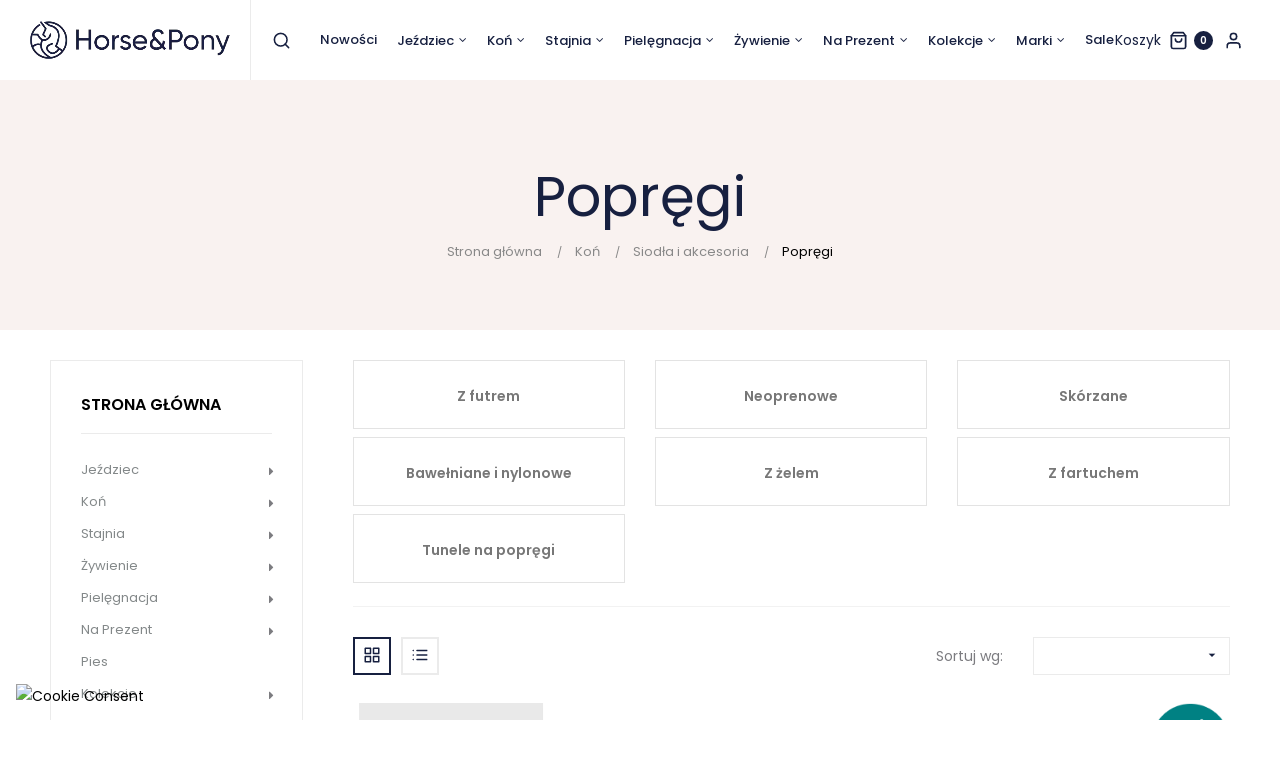

--- FILE ---
content_type: text/html; charset=utf-8
request_url: https://horseandpony.pl/207-popregi
body_size: 50880
content:
<!doctype html>
<html lang="pl"  class="default" >

  <head>
    
      
  <meta charset="utf-8">


  <meta http-equiv="x-ua-compatible" content="ie=edge">



  <title>Popręgi  - Sklep jeździecki Horse & Pony</title>
  <meta name="description" content="">
  <meta name="keywords" content="">
        <link rel="canonical" href="https://horseandpony.pl/207-popregi">
    
                  <link rel="alternate" href="https://horseandpony.pl/207-popregi" hreflang="pl">
        



  <meta name="viewport" content="width=device-width, initial-scale=1">



  <link rel="icon" type="image/vnd.microsoft.icon" href="/img/favicon.ico?1567963404">
  <link rel="shortcut icon" type="image/x-icon" href="/img/favicon.ico?1567963404">


  

    <link rel="stylesheet" href="https://horseandpony.pl/themes/at_uneo/assets/cache/theme-551dfd1694.css" type="text/css" media="all">



    


  

  <script type="text/javascript">
        var LEO_COOKIE_THEME = "AT_UNEO_PANEL_CONFIG";
        var SCCconfig = {"_meta":{"module":"Powered by SEIGI Cookie & Consent module https:\/\/seigi.eu\/","version":"2.6.0","generated":"2026-01-23 23:14:34"},"cmv2_cats":{"analytics_storage":"analytics","ad_storage":"targeting","ad_user_data":"targeting","ad_personalization":"targeting","functionality_storage":"necessary","personalization_storage":"person_site","security_storage":"necessary"},"cookie_name":"seigi_cookie","cookie_expiration":182,"cookie_allow_remove":true,"autoremove_before_consent":true,"remove_cookie_tables":false,"enable_interval":true,"cookie_save_dot_domain":true,"force_consent":false,"gui_options":{"consent_modal":{"layout":"cmbox","position":"middle center","transition":1},"settings_modal":{"layout":"cmbox","position":"right","transition":1}},"languages":{"pl":{"consent_modal":{"title":"\ud83c\udf6a U\u017cywamy ciasteczek!","description":"Cze\u015b\u0107, ta strona u\u017cywa wymaganych ciasteczek aby zapewni\u0107 poprawne dzia\u0142anie i ciasteczka trackingowe aby lepiej zrozumie\u0107 co Cie interesuje. To drugie b\u0119dzie dopiero po zaakceptowaniu. <button type=\"button\" data-cc=\"c-settings\" class=\"cc-link\">Pozw\u00f3l mi wybra\u0107<\/button>","buttons":[{"text":"Akceptuj","role":"accept_all","class":"c-bn c-btn-cta"},{"text":"Ustawienia","role":"","class":"c-bn"}],"primary_btn":{"text":"Zaakceptuj wszystko","role":"accept_all"}},"settings_modal":{"title":"<img src=\"https:\/\/horseandpony.pl\/img\/horse-pony-logo-1558889590.jpg\" alt=\"Logo\" loading=\"lazy\" style=\"margin-left: -4px; margin-bottom: -5px; height: 35px\">","save_settings_btn":"Zapisz ustawienia","accept_all_btn":"Zaakceptuj wszystko","accept_all_btn_class":"c-btn-cta","reject_all_btn_class":"","save_settings_btn_class":"","close_btn_label":"Close","cookie_table_headers":[{"col1":"Cookie"},{"col2":"URL"},{"col3":"Exp."},{"col4":"Info"}],"blocks":[{"title":"U\u017cywanie ciasteczek","description":"U\u017cywamy plik\u00f3w cookie, aby zapewni\u0107 podstawowe funkcje witryny i ulepszy\u0107 korzystanie z niej. Mo\u017cesz wybra\u0107 dla ka\u017cdej kategorii opcj\u0119 w\u0142\u0105czenia\/wy\u0142\u0105czenia w dowolnym momencie. Aby uzyska\u0107 wi\u0119cej informacji na temat plik\u00f3w cookie i innych wra\u017cliwych danych, przeczytaj pe\u0142n\u0105 <a href=\"#\" class=\"cc-link\">polityk\u0119 prywatno\u015bci<\/a>"},{"title":"Zgoda na przechowywanie niezb\u0119dnych ciasteczek","description":"Przez zaznaczenie tej opcji akceptujesz przechowywanie danych i ciasteczek niezb\u0119dnych do prawid\u0142owego funkcjonowania strony. Te pliki cookie s\u0105 wymagane do zapewnienia podstawowych funkcji, takich jak bezpiecze\u0144stwo, zarz\u0105dzanie sieci\u0105 oraz dost\u0119pno\u015b\u0107 strony. Nie s\u0105 one u\u017cywane do \u015bledzenia Twojej aktywno\u015bci na stronie i nie wymagaj\u0105 Twojej zgody zgodnie z obowi\u0105zuj\u0105cymi przepisami","toggle":{"value":"necessary","enabled":true,"readonly":true},"cookie_table":[{"col1":"Prestashop-","col2":"horseandpony.pl","col3":"20d","col4":"To jest podstawowe ciasteczko Prestashop\/thirty bees, kt\u00f3re jest u\u017cywane do przechowywania informacji o twoim koszyku i stanie logowania.","is_regex":true},{"col1":"PHPSESSID","col2":"horseandpony.pl","col3":"2y","col4":"Jest to ciasteczko sesyjne u\u017cywane przez PHP do utrzymywania stanu sesji u\u017cytkownika na stronach internetowych. Pozwala serwerowi na rozpoznawanie powracaj\u0105cych u\u017cytkownik\u00f3w i zapewnia ci\u0105g\u0142o\u015b\u0107 dzia\u0142a\u0144, takich jak utrzymanie zalogowania czy zawarto\u015bci koszyka zakupowego.","is_regex":true},{"col1":"seigi_cookie","col2":"horseandpony.pl","col3":"365d","col4":"Plik cookie przechowuj\u0105cy informacje o Twoich zgodach","is_regex":true}]},{"title":"Wydajno\u015b\u0107 i analityka","description":"Zaznaczaj\u0105c t\u0119 opcj\u0119, wyra\u017casz zgod\u0119 na przechowywanie danych i ciasteczek s\u0142u\u017c\u0105cych do analizy Twoich zachowa\u0144 na naszej stronie. Pozwala to na zbieranie informacji o tym, jak korzystasz z naszej strony internetowej, w tym kt\u00f3re strony odwiedzasz najcz\u0119\u015bciej oraz jak poruszasz si\u0119 mi\u0119dzy sekcjami. Informacje te s\u0105 wykorzystywane do ulepszania strony i dostosowywania jej do potrzeb u\u017cytkownik\u00f3w","toggle":{"value":"analytics","enabled":false,"readonly":false},"cookie_table":[{"col1":"^_ga","col2":"google.com","col3":"2y","col4":"D\u0142ugoterminowy identyfikator u\u017cywany do identyfikacji unikalnych u\u017cytkownik\u00f3w","is_regex":true},{"col1":"_gid","col2":"google.com","col3":"1d","col4":"Kr\u00f3tkoterminowy identyfikator u\u017cywany do identyfikacji unikalnych u\u017cytkownik\u00f3w"},{"col1":"_fbc","col2":"facebook.com","col3":"2y","col4":"Przechowuje warto\u015b\u0107 parametru fbclid","is_regex":true},{"col1":"_fbp","col2":"facebook.com","col3":"90d","col4":"Unikalny identyfikator u\u017cytkownika","is_regex":true}]},{"title":"Personalizacja Reklam","description":"Ta opcja umo\u017cliwia przechowywanie plik\u00f3w cookie i danych w celu dostosowania reklam do Twoich zainteresowa\u0144, zar\u00f3wno na tej stronie, jak i poza ni\u0105. Umo\u017cliwia to zbieranie i analizowanie Twojego zachowania na stronie w celu dostarczania ukierunkowanych reklam, kt\u00f3re lepiej odpowiadaj\u0105 Twoim preferencjom oraz mierzenia skuteczno\u015bci tych reklam.","toggle":{"value":"targeting","enabled":false,"readonly":false},"cookie_table":[{"col1":"fr","col2":"facebook.com","col3":"90d","col4":"Facebook Remarketing","is_regex":true}]},{"title":"Personalizacja Strony","description":"Wybieraj\u0105c t\u0119 opcj\u0119, wyra\u017casz zgod\u0119 na u\u017cywanie plik\u00f3w cookie oraz danych do poprawy Twojego do\u015bwiadczenia na stronie poprzez personalizacj\u0119 tre\u015bci i funkcji na podstawie Twoich wzorc\u00f3w u\u017cytkowania i preferencji. Obejmuje to dostosowywanie uk\u0142ad\u00f3w, rekomendacje tre\u015bci oraz inne funkcjonalno\u015bci strony, aby nawigacja by\u0142a bardziej relewantna i anga\u017cuj\u0105ca.","toggle":{"value":"person_site","enabled":false,"readonly":false}},{"title":"Bezpiecze\u0144stwo","description":"Wybieraj\u0105c t\u0119 opcj\u0119, akceptujesz u\u017cywanie plik\u00f3w cookie i danych niezb\u0119dnych do zapewnienia bezpiecze\u0144stwa strony i ochrony przed dzia\u0142aniami oszuka\u0144czymi. Te pliki cookie pomagaj\u0105 w autentykacji u\u017cytkownik\u00f3w, zapobiegaj\u0105 nieautoryzowanemu dost\u0119powi do kont u\u017cytkownik\u00f3w i zapewniaj\u0105 integralno\u015b\u0107 strony.","toggle":{"value":"security","enabled":false,"readonly":false}}],"reject_all_btn":"Zaakceptuj wybrane"}}},"revision":2262130826};
        var add_cart_error = "Wyst\u0105pi\u0142 b\u0142\u0105d w trakcie przetwarzania danych. Spr\u00f3buj ponownie";
        var buttonwishlist_title_add = "Dodaj do listy \u017cycze\u0144";
        var buttonwishlist_title_remove = "Usu\u0144 z listy \u017cycze\u0144";
        var cancel_rating_txt = "Usu\u0144 ocen\u0119";
        var disable_review_form_txt = "Not exists a criterion to review for this product or this language";
        var enable_flycart_effect = 0;
        var enable_notification = 0;
        var isLogged = false;
        var leo_push = 0;
        var leo_token = "eb895aeb348ddaaaafb76b4b9354a1cf";
        var lf_is_gen_rtl = false;
        var lql_ajax_url = "https:\/\/horseandpony.pl\/module\/leoquicklogin\/leocustomer";
        var lql_is_gen_rtl = false;
        var lql_module_dir = "\/modules\/leoquicklogin\/";
        var lql_myaccount_url = "https:\/\/horseandpony.pl\/moje-konto";
        var lql_redirect = "";
        var prestashop = {"cart":{"products":[],"totals":{"total":{"type":"total","label":"Razem","amount":0,"value":"0,00\u00a0z\u0142"},"total_including_tax":{"type":"total","label":"Suma (brutto)","amount":0,"value":"0,00\u00a0z\u0142"},"total_excluding_tax":{"type":"total","label":"Suma (netto)","amount":0,"value":"0,00\u00a0z\u0142"}},"subtotals":{"products":{"type":"products","label":"Produkty","amount":0,"value":"0,00\u00a0z\u0142"},"discounts":null,"shipping":{"type":"shipping","label":"Wysy\u0142ka","amount":0,"value":"Za darmo!"},"tax":{"type":"tax","label":"VAT (wliczony)","amount":0,"value":"0,00\u00a0z\u0142"}},"products_count":0,"summary_string":"0 sztuk","vouchers":{"allowed":1,"added":[]},"discounts":[],"minimalPurchase":0,"minimalPurchaseRequired":""},"currency":{"name":"z\u0142oty polski","iso_code":"PLN","iso_code_num":"985","sign":"z\u0142"},"customer":{"lastname":null,"firstname":null,"email":null,"birthday":null,"newsletter":null,"newsletter_date_add":null,"optin":null,"website":null,"company":null,"siret":null,"ape":null,"is_logged":false,"gender":{"type":null,"name":null},"addresses":[]},"language":{"name":"Polski (Polish)","iso_code":"pl","locale":"pl-PL","language_code":"pl","is_rtl":"0","date_format_lite":"Y-m-d","date_format_full":"Y-m-d H:i:s","id":1},"page":{"title":"","canonical":"https:\/\/horseandpony.pl\/207-popregi","meta":{"title":"Popr\u0119gi ","description":"","keywords":"","robots":"index"},"page_name":"category","body_classes":{"lang-pl":true,"lang-rtl":false,"country-PL":true,"currency-PLN":true,"layout-left-column":true,"page-category":true,"tax-display-disabled":true,"category-id-207":true,"category-Popr\u0119gi":true,"category-id-parent-94":true,"category-depth-level-4":true},"admin_notifications":[]},"shop":{"name":"Horse & Pony","logo":"\/img\/horse-pony-logo-1558889590.jpg","stores_icon":"\/img\/logo_stores.png","favicon":"\/img\/favicon.ico"},"urls":{"base_url":"https:\/\/horseandpony.pl\/","current_url":"https:\/\/horseandpony.pl\/207-popregi","shop_domain_url":"https:\/\/horseandpony.pl","img_ps_url":"https:\/\/horseandpony.pl\/img\/","img_cat_url":"https:\/\/horseandpony.pl\/img\/c\/","img_lang_url":"https:\/\/horseandpony.pl\/img\/l\/","img_prod_url":"https:\/\/horseandpony.pl\/img\/p\/","img_manu_url":"https:\/\/horseandpony.pl\/img\/m\/","img_sup_url":"https:\/\/horseandpony.pl\/img\/su\/","img_ship_url":"https:\/\/horseandpony.pl\/img\/s\/","img_store_url":"https:\/\/horseandpony.pl\/img\/st\/","img_col_url":"https:\/\/horseandpony.pl\/img\/co\/","img_url":"https:\/\/horseandpony.pl\/themes\/at_uneo\/assets\/img\/","css_url":"https:\/\/horseandpony.pl\/themes\/at_uneo\/assets\/css\/","js_url":"https:\/\/horseandpony.pl\/themes\/at_uneo\/assets\/js\/","pic_url":"https:\/\/horseandpony.pl\/upload\/","pages":{"address":"https:\/\/horseandpony.pl\/adres","addresses":"https:\/\/horseandpony.pl\/adresy","authentication":"https:\/\/horseandpony.pl\/logowanie","cart":"https:\/\/horseandpony.pl\/koszyk","category":"https:\/\/horseandpony.pl\/index.php?controller=category","cms":"https:\/\/horseandpony.pl\/index.php?controller=cms","contact":"https:\/\/horseandpony.pl\/kontakt","discount":"https:\/\/horseandpony.pl\/rabaty","guest_tracking":"https:\/\/horseandpony.pl\/sledzenie-zamowien-gosci","history":"https:\/\/horseandpony.pl\/historia-zamowien","identity":"https:\/\/horseandpony.pl\/dane-osobiste","index":"https:\/\/horseandpony.pl\/","my_account":"https:\/\/horseandpony.pl\/moje-konto","order_confirmation":"https:\/\/horseandpony.pl\/potwierdzenie-zamowienia","order_detail":"https:\/\/horseandpony.pl\/index.php?controller=order-detail","order_follow":"https:\/\/horseandpony.pl\/sledzenie-zamowienia","order":"https:\/\/horseandpony.pl\/zam\u00f3wienie","order_return":"https:\/\/horseandpony.pl\/index.php?controller=order-return","order_slip":"https:\/\/horseandpony.pl\/potwierdzenie-zwrotu","pagenotfound":"https:\/\/horseandpony.pl\/nie-znaleziono-strony","password":"https:\/\/horseandpony.pl\/odzyskiwanie-hasla","pdf_invoice":"https:\/\/horseandpony.pl\/index.php?controller=pdf-invoice","pdf_order_return":"https:\/\/horseandpony.pl\/index.php?controller=pdf-order-return","pdf_order_slip":"https:\/\/horseandpony.pl\/index.php?controller=pdf-order-slip","prices_drop":"https:\/\/horseandpony.pl\/promocje","product":"https:\/\/horseandpony.pl\/index.php?controller=product","search":"https:\/\/horseandpony.pl\/szukaj","sitemap":"https:\/\/horseandpony.pl\/Mapa strony","stores":"https:\/\/horseandpony.pl\/nasze-sklepy","supplier":"https:\/\/horseandpony.pl\/dostawcy","register":"https:\/\/horseandpony.pl\/logowanie?create_account=1","order_login":"https:\/\/horseandpony.pl\/zam\u00f3wienie?login=1"},"alternative_langs":{"pl":"https:\/\/horseandpony.pl\/207-popregi"},"theme_assets":"\/themes\/at_uneo\/assets\/","actions":{"logout":"https:\/\/horseandpony.pl\/?mylogout="},"no_picture_image":{"bySize":{"small_default":{"url":"https:\/\/horseandpony.pl\/img\/p\/pl-default-small_default.jpg","width":98,"height":123},"cart_default":{"url":"https:\/\/horseandpony.pl\/img\/p\/pl-default-cart_default.jpg","width":125,"height":157},"medium_default":{"url":"https:\/\/horseandpony.pl\/img\/p\/pl-default-medium_default.jpg","width":378,"height":472},"home_default":{"url":"https:\/\/horseandpony.pl\/img\/p\/pl-default-home_default.jpg","width":592,"height":740},"large_default":{"url":"https:\/\/horseandpony.pl\/img\/p\/pl-default-large_default.jpg","width":1000,"height":1250}},"small":{"url":"https:\/\/horseandpony.pl\/img\/p\/pl-default-small_default.jpg","width":98,"height":123},"medium":{"url":"https:\/\/horseandpony.pl\/img\/p\/pl-default-medium_default.jpg","width":378,"height":472},"large":{"url":"https:\/\/horseandpony.pl\/img\/p\/pl-default-large_default.jpg","width":1000,"height":1250},"legend":""}},"configuration":{"display_taxes_label":false,"is_catalog":false,"show_prices":true,"opt_in":{"partner":false},"quantity_discount":{"type":"price","label":"Cena"},"voucher_enabled":1,"return_enabled":0},"field_required":[],"breadcrumb":{"links":[{"title":"Strona g\u0142\u00f3wna","url":"https:\/\/horseandpony.pl\/"},{"title":"Ko\u0144","url":"https:\/\/horseandpony.pl\/12-kon"},{"title":"Siod\u0142a i akcesoria","url":"https:\/\/horseandpony.pl\/94-siodla-i-akcesoria"},{"title":"Popr\u0119gi","url":"https:\/\/horseandpony.pl\/207-popregi"}],"count":4},"link":{"protocol_link":"https:\/\/","protocol_content":"https:\/\/"},"time":1769209122,"static_token":"eb895aeb348ddaaaafb76b4b9354a1cf","token":"1a0391b4547878febb4b1fd30e46776d","modules":{"digitalproducts":false}};
        var prestashopFacebookAjaxController = "https:\/\/horseandpony.pl\/module\/ps_facebook\/Ajax";
        var psemailsubscription_subscription = "https:\/\/horseandpony.pl\/module\/ps_emailsubscription\/subscription";
        var psr_icon_color = "#75789C";
        var review_error = "Wyst\u0105pi\u0142 b\u0142\u0105d w trakcie przetwarzania danych. Spr\u00f3buj ponownie";
        var show_popup = 1;
        var type_flycart_effect = "fade";
        var wishlist_add = "Produkt zosta\u0142 pomy\u015blnie dodany do listy \u017cycze\u0144";
        var wishlist_cancel_txt = "Anuluj";
        var wishlist_confirm_del_txt = "Usun\u0105\u0107 wybran\u0105 pozycj\u0119?";
        var wishlist_del_default_txt = "Nie mo\u017cna usun\u0105\u0107 domy\u015blnej listy \u017cycze\u0144";
        var wishlist_email_txt = "E-mail";
        var wishlist_loggin_required = "Musisz by\u0107 zalogowany by zarz\u0105dza\u0107 swoj\u0105 list\u0105 \u017cycze\u0144";
        var wishlist_ok_txt = "Ok";
        var wishlist_quantity_required = "Musisz okre\u015bli\u0107 ilo\u015b\u0107 sztuk";
        var wishlist_remove = "Produkt zosta\u0142 pomy\u015blnie usuni\u0119ty z listy \u017cycze\u0144";
        var wishlist_reset_txt = "Resetuj";
        var wishlist_send_txt = "Wy\u015blij";
        var wishlist_send_wishlist_txt = "Wy\u015blij list\u0119 \u017cycze\u0144";
        var wishlist_url = "https:\/\/horseandpony.pl\/module\/leofeature\/mywishlist";
        var wishlist_viewwishlist = "Poka\u017c list\u0119 \u017cycze\u0144";
      </script>
<script type="text/javascript">
	var choosefile_text = "Wybierz plik";
	var turnoff_popup_text = "Nie pokazuj tego okna ponownie";
	
	var size_item_quickview = 113;
	var style_scroll_quickview = 'vertical';
	
	var size_item_page = 113;
	var style_scroll_page = 'horizontal';
	
	var size_item_quickview_attr = 113;	
	var style_scroll_quickview_attr = 'vertical';
	
	var size_item_popup = 113;
	var style_scroll_popup = 'vertical';
</script>


  <script type="text/javascript">
pcRunDynamicModulesJs = function() {
// Autoconf - 2020-09-28T22:19:03+02:00
// ps_shoppingcart
setTimeout("prestashop.emit('updateCart', {reason: {linkAction: 'refresh'}, resp: {}});", 100);
// appagebuilder
// Fix language URLs
var regex = new RegExp(/([&?])ajax=[^&]*([&])?|hook_[0-9]+=[^&]*([&])?|nocache=[^&]*([&])?/, 'gi');
$('.languages-block a, .block-languages a').each(function() {
	$(this).attr('href', $(this).attr('href').replace(regex,'$1').replace(regex,'$1').replace(regex,'$1'));
});
// leoquicklogin
$('.leo-quicklogin').click(function () {
  if (!$(this).hasClass('leo-dropdown')) {
    if (!$(this).hasClass('active')) {
      $(this).addClass('active');
      var type = $(this).data('type');
      var layout = $(this).data('layout');
      //DONGND:: disable/enable social login for appagebuilder
      var enable_sociallogin = $(this).data('enable-sociallogin');
      if (type == 'popup') {
        if (enable_sociallogin == '' || enable_sociallogin == 'enable') {
          $('.leo-quicklogin-modal .lql-social-login').show();
        } else {
          $('.leo-quicklogin-modal .lql-social-login').hide();
        }
        if (layout != 'both') {
          //DONGND:: active tab navigation					
          $('.leo-quicklogin-modal .lql-bt').removeClass('lql-active');
          $('.leo-quicklogin-modal .lql-bt-' + layout).addClass('lql-active');
          $('.leo-quicklogin-modal .lql-action').show();
          $('.leo-quicklogin-modal .leo-form').removeClass('leo-form-active full-width').addClass('leo-form-inactive full-width');
          $('.leo-quicklogin-modal .leo-' + layout + '-form').removeClass('leo-form-inactive').addClass('leo-form-active full-width');
        } else {
          //DONGND:: inactive tab navigation
          $('.leo-quicklogin-modal .lql-action').hide();
          $('.leo-quicklogin-modal .leo-form').removeClass('leo-form-inactive full-width').addClass('leo-form-active');
        }
        $('.leo-quicklogin-modal').modal('show');
      }
      if (type == 'slidebar_left' || type == 'slidebar_right' || type == 'slidebar_top' || type == 'slidebar_bottom') {
        if (enable_sociallogin == '' || enable_sociallogin == 'enable') {
          $('.leoquicklogin-slidebar .lql-social-login').show();
        } else {
          $('.leoquicklogin-slidebar .lql-social-login').hide();
        }
        var prefix_class = type;
        if (leo_push == 1) {
          prefix_class = 'push_' + prefix_class;
        }
        if (layout != 'both') {
          //DONGND:: active tab navigation
          $('.leoquicklogin-slidebar .lql-bt').removeClass('lql-active');
          $('.leoquicklogin-slidebar .lql-bt-' + layout).addClass('lql-active');
          $('.leoquicklogin-slidebar .lql-action').show();
          $('.leoquicklogin-slidebar.' + prefix_class + ' .leo-form').removeClass('leo-form-active full-width').addClass('leo-form-inactive full-width');
          $('.leoquicklogin-slidebar.' + prefix_class + ' .leo-' + layout + '-form').removeClass('leo-form-inactive').addClass('leo-form-active full-width');
        } else {
          //DONGND:: inactive tab navigation
          $('.leoquicklogin-slidebar .lql-action').hide();
          $('.leoquicklogin-slidebar.' + prefix_class + ' .leo-form').removeClass('leo-form-inactive full-width').addClass('leo-form-active');
        }
        $('.leoquicklogin-slidebar.' + prefix_class).addClass('active');
        $('.leoquicklogin-mask').addClass('active');
        $('body').addClass('leoquicklogin-active-slidebar');
        //DONGND:: check auto gen rtl
        if (lql_is_gen_rtl && prestashop.language.is_rtl == 1) {
          $('body').addClass('lql_is_gen_rtl');
        }
        if (leo_push == 1) {
          $('body').addClass('leoquicklogin-active-push');
          var push_value;
          var push_type;
          if (type == 'slidebar_left' || type == 'slidebar_right') {
            push_type = "X";
            if (type == 'slidebar_left') {
              push_value = $('.leoquicklogin-slidebar.' + prefix_class).outerWidth();
            }
            if (type == 'slidebar_right') {
              push_value = -$('.leoquicklogin-slidebar.' + prefix_class).outerWidth();
            }
          }
          if (type == 'slidebar_top' || type == 'slidebar_bottom') {
            push_type = "Y";
            if (type == 'slidebar_top') {
              push_value = $('.leoquicklogin-slidebar.' + prefix_class).outerHeight();
            }
            if (type == 'slidebar_bottom') {
              push_value = -$('.leoquicklogin-slidebar.' + prefix_class).outerHeight();
            }
          }
          $('body.leoquicklogin-active-push main').css({
            "-moz-transform": "translate" + push_type + "(" + push_value + "px)"
            , "-webkit-transform": "translate" + push_type + "(" + push_value + "px)"
            , "-o-transform": "translate" + push_type + "(" + push_value + "px)"
            , "-ms-transform": "translate" + push_type + "(" + push_value + "px)"
            , "transform": "translate" + push_type + "(" + push_value + "px)"
          , })
        }
      }
    }
  }
});
};</script><script type="text/javascript">
    pcStartsWith = function(str, search) {
        return typeof str === 'string' && str.substr(0, search.length) === search;
    };
    processDynamicModules = function(dyndatas) {
        for (var key in dyndatas) {
            if (key=='js') {
                // Keep spaces arround 'key', some Prestashop removes [key] otherwise (?!)
                $('body').append(dyndatas[ key ]);
            }
            else if (pcStartsWith(key, 'dyn')) {
                // Keep spaces arround 'key', some Prestashop removes [key] otherwise (?!)
                try {
                    $('#'+key).replaceWith(dyndatas[ key ]);
                }
                catch (error) {
                    console.error('A javasript error occured during the "eval" of the refreshed content ' + key + ': ' + error);
                }
            }
        }
        if (typeof pcRunDynamicModulesJs == 'function') {
            pcRunDynamicModulesJs();
        }
    };
</script>
<script type="text/javascript">
	
	var FancyboxI18nClose = "Zamknij";
	var FancyboxI18nNext = "Next";
	var FancyboxI18nPrev = "Previous";
	var current_link = "http://horseandpony.pl/";		
	var currentURL = window.location;
	currentURL = String(currentURL);
	currentURL = currentURL.replace("https://","").replace("http://","").replace("www.","").replace( /#\w*/, "" );
	current_link = current_link.replace("https://","").replace("http://","").replace("www.","");
	var text_warning_select_txt = "Please select One to remove?";
	var text_confirm_remove_txt = "Are you sure to remove footer row?";
	var close_bt_txt = "Zamknij";
	var list_menu = [];
	var list_menu_tmp = {};
	var list_tab = [];
	var isHomeMenu = 0;
	
</script><!-- @file modules\appagebuilder\views\templates\hook\header -->

<script>
    /**
     * List functions will run when document.ready()
     */
    var ap_list_functions = [];
    /**
     * List functions will run when window.load()
     */
    var ap_list_functions_loaded = [];

    /**
     * List functions will run when document.ready() for theme
     */
    
    var products_list_functions = [];
</script>


<script type='text/javascript'>
    var leoOption = {
        category_qty:1,
        product_list_image:1,
        product_one_img:1,
        productCdown: 1,
        productColor: 0,
        homeWidth: 592,
        homeheight: 740,
	}

    ap_list_functions.push(function(){
        if (typeof $.LeoCustomAjax !== "undefined" && $.isFunction($.LeoCustomAjax)) {
            var leoCustomAjax = new $.LeoCustomAjax();
            leoCustomAjax.processAjax();
        }
    });
</script>
<?php
/**
 * NOTICE OF LICENSE
 *
 * Smartsupp live chat - official plugin. Smartsupp is free live chat with visitor recording. 
 * The plugin enables you to create a free account or sign in with existing one. Pre-integrated 
 * customer info with WooCommerce (you will see names and emails of signed in webshop visitors).
 * Optional API for advanced chat box modifications.
 *
 * You must not modify, adapt or create derivative works of this source code
 *
 *  @author    Smartsupp
 *  @copyright 2021 Smartsupp.com
 *  @license   GPL-2.0+
**/ 
?>
<script type="text/javascript">
            var _smartsupp = _smartsupp || {};
            _smartsupp.key = '6ea0ef35cba3eb47568d65808ddf383440b86109';
_smartsupp.cookieDomain = '.horseandpony.pl';
_smartsupp.sitePlatform = 'Prestashop 1.7.5.2';
window.smartsupp||(function(d) {
                var s,c,o=smartsupp=function(){ o._.push(arguments)};o._=[];
                s=d.getElementsByTagName('script')[0];c=d.createElement('script');
                c.type='text/javascript';c.charset='utf-8';c.async=true;
                c.src='//www.smartsuppchat.com/loader.js';s.parentNode.insertBefore(c,s);
            })(document);
            </script><script type="text/javascript"></script><script>
    var an_opc_ulr = decodeURIComponent("https%3A%2F%2Fhorseandpony.pl%2Fmodule%2Fan_productfields%2Fopc");
    var an_new = true;
    var an_pf_text_counter = false;
    var an_pf_dynamic_price = true;
    var an_pf_js_position = ".product-add-to-cart";
    var an_pf_js_price = "";
    var an_pf_js_position_type = "before";
    var an_date_format = "yy-mm-dd";

    if (!an_pf_js_position) {
        an_pf_js_position = '.product-add-to-cart';
    }
</script>
<script>
    function defer(method) {
        if (
            document.querySelector(an_pf_js_position) != null
            && document.querySelector('#an_productfields') != null
            && document.querySelector('#an_productfields').hasChildNodes()
        ) {
            setTimeout(function() { method();}, 1);
        } else {
            setTimeout(function() { defer(method); }, 1);
        }
    }
    function rdy(){
        defer(function () {
            switch (an_pf_js_position_type) {
                case 'after':
                    document.querySelector(an_pf_js_position).after(document.querySelector('#an_productfields'));
                    break;
                case 'prepend':
                    document.querySelector(an_pf_js_position).prepend(document.querySelector('#an_productfields'));
                    break;
                case 'append':
                    document.querySelector(an_pf_js_position).append(document.querySelector('#an_productfields'));
                    break;
                default:
                    document.querySelector(an_pf_js_position).before(document.querySelector('#an_productfields'));
            }
        });
    }
    document.addEventListener("DOMContentLoaded", rdy);

</script><style>
                .product-variants-item input[type=radio][name^=group].input-radio.invalidAttribute,
                .product-variants-item input[type=radio][name^=group].input-color.invalidAttribute {
                    cursor: not-allowed !important;
                }
                .product-variants-item .radio-label.invalidAttribute,
                .product-variants-item .color.invalidAttribute {
                    cursor: not-allowed !important;
                    opacity: .5 !important;
                }
                .product-variants-item option.invalidAttribute { cursor: not-allowed !important; background-color: #eeeeee !important; }
                
            </style><style>
                    .product-variants-item .invalidRadio,
                    .product-variants-item .invalidColor {
                        position: relative !important;
                        overflow: visible !important;
                    }
                    .product-variants-item .invalidRadio:hover:after,
                    .product-variants-item .invalidColor:hover:after {
                        content: "Brak na stanie";
                        position: absolute;
                        bottom: 100%;
                        left: 50%;
                        width: 100px;
                        margin-left: -50px;
                        margin-bottom: 5px;
                        padding: 5px;
                        background-color: #d02a2c;
                        font-size: 12px;
                        text-align: center;
                        color: #fff;
                    }
                    .product-variants-item .invalidRadio:hover:before,
                    .product-variants-item .invalidColor:hover:before {
                        content: "";
                        position: absolute;
                        bottom: 100%;
                        left: 50%;
                        border-style: solid;
                        border-width: 6px 6px 0 6px;
                        border-color: #d02a2c transparent transparent transparent;
                        margin-left: -6px;
                    }
                </style><script>
                    document.addEventListener('DOMContentLoaded', function() {
                        /**
                         * Delay to allow Prestashop to initalize
                         * combination script.
                         */
                        setTimeout(function() {
                            window.combinationManager = new CombinationDisabler({
                                autoSelect: true,
                                containerKey: '.product-variants-item',
                                selectInputKey: 'select[name^=group]',
                                radioContainerKey: 'li.input-container',
                                radioInputKey: 'input[type=radio][name^=group].input-radio',
                                radioDisplayKey: '.radio-label',
                                colorContainerKey: 'li.input-container',
                                colorInputKey: 'input[type=radio][name^=group].input-color',
                                colorDisplayKey: '.color'
                            });

                            if (typeof window.updateCombinations === 'function') {
                                window.updateCombinations();
                            }
                        }, 50);
                    });
                </script>    <style>
        .seosa_label_hint_1 {
            display: none;
            position: absolute;
            background: #000000;
            color: white;
            border-radius: 3px;
                            top: 0;
                          right: -10px;
                margin-right: -150px;
                                z-index: 1000;
            opacity: 1;
            width: 150px;
            padding: 5px;
        }
        .seosa_label_hint_1:after {
            border-bottom: solid transparent 7px;
            border-top: solid transparent 7px;
                    border-right: solid #000000 10px;
                    top: 10%;
            content: " ";
            height: 0;
                    right: 100%;
                      position: absolute;
            width: 0;
        }
    </style>
    <style>
        .seosa_label_hint_2 {
            display: none;
            position: absolute;
            background: #000000;
            color: white;
            border-radius: 3px;
                            top: 80px;
                        z-index: 1000;
            opacity: 1;
            width: 150px;
            padding: 5px;
        }
        .seosa_label_hint_2:after {
            border-bottom: solid transparent 7px;
            border-top: solid transparent 7px;
                  top: 10%;
            content: " ";
            height: 0;
                    position: absolute;
            width: 0;
        }
    </style>
    <style>
        .seosa_label_hint_3 {
            display: none;
            position: absolute;
            background: #000000;
            color: white;
            border-radius: 3px;
                            top: 80px;
                        z-index: 1000;
            opacity: 1;
            width: 150px;
            padding: 5px;
        }
        .seosa_label_hint_3:after {
            border-bottom: solid transparent 7px;
            border-top: solid transparent 7px;
                  top: 10%;
            content: " ";
            height: 0;
                    position: absolute;
            width: 0;
        }
    </style>
    <style>
        .seosa_label_hint_4 {
            display: none;
            position: absolute;
            background: #000000;
            color: white;
            border-radius: 3px;
                            top: 80px;
                        z-index: 1000;
            opacity: 1;
            width: 150px;
            padding: 5px;
        }
        .seosa_label_hint_4:after {
            border-bottom: solid transparent 7px;
            border-top: solid transparent 7px;
                  top: 10%;
            content: " ";
            height: 0;
                    position: absolute;
            width: 0;
        }
    </style>
    <style>
        .seosa_label_hint_5 {
            display: none;
            position: absolute;
            background: #000000;
            color: white;
            border-radius: 3px;
                            top: 0;
                          right: -10px;
                margin-right: -150px;
                                z-index: 1000;
            opacity: 1;
            width: 150px;
            padding: 5px;
        }
        .seosa_label_hint_5:after {
            border-bottom: solid transparent 7px;
            border-top: solid transparent 7px;
                    border-right: solid #000000 10px;
                    top: 10%;
            content: " ";
            height: 0;
                    right: 100%;
                      position: absolute;
            width: 0;
        }
    </style>
    <style>
        .seosa_label_hint_6 {
            display: none;
            position: absolute;
            background: #000000;
            color: white;
            border-radius: 3px;
                            top: 80px;
                        z-index: 1000;
            opacity: 1;
            width: 150px;
            padding: 5px;
        }
        .seosa_label_hint_6:after {
            border-bottom: solid transparent 7px;
            border-top: solid transparent 7px;
                  top: 10%;
            content: " ";
            height: 0;
                    position: absolute;
            width: 0;
        }
    </style>
    <style>
        .seosa_label_hint_7 {
            display: none;
            position: absolute;
            background: #000000;
            color: white;
            border-radius: 3px;
                            top: 80px;
                        z-index: 1000;
            opacity: 1;
            width: 150px;
            padding: 5px;
        }
        .seosa_label_hint_7:after {
            border-bottom: solid transparent 7px;
            border-top: solid transparent 7px;
                  top: 10%;
            content: " ";
            height: 0;
                    position: absolute;
            width: 0;
        }
    </style>
    <style>
        .seosa_label_hint_8 {
            display: none;
            position: absolute;
            background: #000000;
            color: white;
            border-radius: 3px;
                            top: 80px;
                        z-index: 1000;
            opacity: 1;
            width: 150px;
            padding: 5px;
        }
        .seosa_label_hint_8:after {
            border-bottom: solid transparent 7px;
            border-top: solid transparent 7px;
                  top: 10%;
            content: " ";
            height: 0;
                    position: absolute;
            width: 0;
        }
    </style>
    <style>
        .seosa_label_hint_9 {
            display: none;
            position: absolute;
            background: #000000;
            color: white;
            border-radius: 3px;
                            top: 80px;
                        z-index: 1000;
            opacity: 1;
            width: 150px;
            padding: 5px;
        }
        .seosa_label_hint_9:after {
            border-bottom: solid transparent 7px;
            border-top: solid transparent 7px;
                  top: 10%;
            content: " ";
            height: 0;
                    position: absolute;
            width: 0;
        }
    </style>
    <style>
        .seosa_label_hint_10 {
            display: none;
            position: absolute;
            background: #000000;
            color: white;
            border-radius: 3px;
                            top: 80px;
                        z-index: 1000;
            opacity: 1;
            width: 150px;
            padding: 5px;
        }
        .seosa_label_hint_10:after {
            border-bottom: solid transparent 7px;
            border-top: solid transparent 7px;
                  top: 10%;
            content: " ";
            height: 0;
                    position: absolute;
            width: 0;
        }
    </style>
    <style>
        .seosa_label_hint_11 {
            display: none;
            position: absolute;
            background: #000000;
            color: white;
            border-radius: 3px;
                            top: 80px;
                        z-index: 1000;
            opacity: 1;
            width: 150px;
            padding: 5px;
        }
        .seosa_label_hint_11:after {
            border-bottom: solid transparent 7px;
            border-top: solid transparent 7px;
                  top: 10%;
            content: " ";
            height: 0;
                    position: absolute;
            width: 0;
        }
    </style>
    <style>
        .seosa_label_hint_12 {
            display: none;
            position: absolute;
            background: #000000;
            color: white;
            border-radius: 3px;
                            top: 80px;
                        z-index: 1000;
            opacity: 1;
            width: 150px;
            padding: 5px;
        }
        .seosa_label_hint_12:after {
            border-bottom: solid transparent 7px;
            border-top: solid transparent 7px;
                  top: 10%;
            content: " ";
            height: 0;
                    position: absolute;
            width: 0;
        }
    </style>
    <style>
        .seosa_label_hint_13 {
            display: none;
            position: absolute;
            background: #000000;
            color: white;
            border-radius: 3px;
                            top: 80px;
                        z-index: 1000;
            opacity: 1;
            width: 150px;
            padding: 5px;
        }
        .seosa_label_hint_13:after {
            border-bottom: solid transparent 7px;
            border-top: solid transparent 7px;
                  top: 10%;
            content: " ";
            height: 0;
                    position: absolute;
            width: 0;
        }
    </style>
    <style>
        .seosa_label_hint_14 {
            display: none;
            position: absolute;
            background: #000000;
            color: white;
            border-radius: 3px;
                            top: 80px;
                        z-index: 1000;
            opacity: 1;
            width: 150px;
            padding: 5px;
        }
        .seosa_label_hint_14:after {
            border-bottom: solid transparent 7px;
            border-top: solid transparent 7px;
                  top: 10%;
            content: " ";
            height: 0;
                    position: absolute;
            width: 0;
        }
    </style>
    <style>
        .seosa_label_hint_15 {
            display: none;
            position: absolute;
            background: #000000;
            color: white;
            border-radius: 3px;
                            top: 80px;
                        z-index: 1000;
            opacity: 1;
            width: 150px;
            padding: 5px;
        }
        .seosa_label_hint_15:after {
            border-bottom: solid transparent 7px;
            border-top: solid transparent 7px;
                  top: 10%;
            content: " ";
            height: 0;
                    position: absolute;
            width: 0;
        }
    </style>
    <style>
        .seosa_label_hint_16 {
            display: none;
            position: absolute;
            background: #000000;
            color: white;
            border-radius: 3px;
                            top: 80px;
                        z-index: 1000;
            opacity: 1;
            width: 150px;
            padding: 5px;
        }
        .seosa_label_hint_16:after {
            border-bottom: solid transparent 7px;
            border-top: solid transparent 7px;
                  top: 10%;
            content: " ";
            height: 0;
                    position: absolute;
            width: 0;
        }
    </style>
    <style>
        .seosa_label_hint_17 {
            display: none;
            position: absolute;
            background: #000000;
            color: white;
            border-radius: 3px;
                            top: 80px;
                        z-index: 1000;
            opacity: 1;
            width: 150px;
            padding: 5px;
        }
        .seosa_label_hint_17:after {
            border-bottom: solid transparent 7px;
            border-top: solid transparent 7px;
                  top: 10%;
            content: " ";
            height: 0;
                    position: absolute;
            width: 0;
        }
    </style>
    <style>
        .seosa_label_hint_18 {
            display: none;
            position: absolute;
            background: #000000;
            color: white;
            border-radius: 3px;
                            top: 80px;
                        z-index: 1000;
            opacity: 1;
            width: 150px;
            padding: 5px;
        }
        .seosa_label_hint_18:after {
            border-bottom: solid transparent 7px;
            border-top: solid transparent 7px;
                  top: 10%;
            content: " ";
            height: 0;
                    position: absolute;
            width: 0;
        }
    </style>
    <style>
        .seosa_label_hint_19 {
            display: none;
            position: absolute;
            background: #000000;
            color: #ffffff;
            border-radius: 3px;
                            top: 0;
                          right: -10px;
                margin-right: -150px;
                                z-index: 1000;
            opacity: 1;
            width: 150px;
            padding: 5px;
        }
        .seosa_label_hint_19:after {
            border-bottom: solid transparent 7px;
            border-top: solid transparent 7px;
                    border-right: solid #000000 10px;
                    top: 10%;
            content: " ";
            height: 0;
                    right: 100%;
                      position: absolute;
            width: 0;
        }
    </style>
    <style>
        .seosa_label_hint_20 {
            display: none;
            position: absolute;
            background: #000000;
            color: #ffffff;
            border-radius: 3px;
                            top: 0;
                          right: -10px;
                margin-right: -150px;
                                z-index: 1000;
            opacity: 1;
            width: 150px;
            padding: 5px;
        }
        .seosa_label_hint_20:after {
            border-bottom: solid transparent 7px;
            border-top: solid transparent 7px;
                    border-right: solid #000000 10px;
                    top: 10%;
            content: " ";
            height: 0;
                    right: 100%;
                      position: absolute;
            width: 0;
        }
    </style>
<style>
:root {
  --scc-popup-width: 24.2em;
  --scc-color: #2d4156;
  --scc-color-hov: #1d2e38;
  --scc-b1-order: 1;
  --scc-b2-order: 2;
  --scc-b3-order: 3;
}
</style><script>console.log('✅ MODUŁ GA4DL v3.0.4 - Hook displayHeader');</script>
<script>window.dataLayer = window.dataLayer || [];</script>

<!-- Google Tag Manager -->
<script>(function(w,d,s,l,i){w[l]=w[l]||[];w[l].push({'gtm.start':new Date().getTime(),event:'gtm.js'});var f=d.getElementsByTagName(s)[0],j=d.createElement(s),dl=l!='dataLayer'?'&l='+l:'';j.async=true;j.src='https://www.googletagmanager.com/gtm.js?id='+i+dl;f.parentNode.insertBefore(j,f);})(window,document,'script','dataLayer','GTM-KLVFRPVP');</script>
<!-- End Google Tag Manager -->

<script>
window.dataLayer = window.dataLayer || [];
window.dataLayer.push({"event":"page_view","pageType":"category","currency":"PLN","userLoggedIn":false});
console.log('✅ Page view event pushed:', {"event":"page_view","pageType":"category","currency":"PLN","userLoggedIn":false});
</script>
<script>console.log('✅ PHP: Pobrano 0 produktów z kategorii');</script>
<script>
(function(){
  var DEBUG = true;
  var productData = null;
  var categoryProductsFromPHP = [];

  function log(msg, data) {
    if (DEBUG && window.console && console.log) {
      console.log('[GA4DL] ' + msg, data || '');
    }
  }

  function dlPush(o) {
    window.dataLayer = window.dataLayer || [];
    window.dataLayer.push(o);
    console.log('📤 dataLayer.push:', o);
    log('dataLayer.push', o);
  }

  console.log('🚀 GA4 DataLayer v3.0.4 - Główny skrypt');
  console.log('Debug mode:', DEBUG);
  console.log('Product data:', productData);
  console.log('Category products from PHP:', categoryProductsFromPHP);

  function collectCartItems() {
    var items = [];
    var selectors = [
      '.cart-item[data-id-product]',
      '[data-id-product].cart-item',
      '.cart-item[data-product-id]',
      '.js-cart-line-product',
      'li.cart-item',
      '.product-line-grid',
      '.cart-overview .product-line-grid-body'
    ];

    var rows = [];
    selectors.forEach(function(sel) {
      var found = document.querySelectorAll(sel);
      if (found.length > 0 && rows.length === 0) {
        rows = found;
        console.log('🛒 Koszyk - selector:', sel, 'Ilość:', found.length);
      }
    });

    rows.forEach(function(r) {
      var id = r.getAttribute('data-id-product') || r.getAttribute('data-product-id') || '';

      if (!id) {
        var link = r.querySelector('a[href*="id_product"], a.product-title, a[href]');
        if (link && link.href) {
          var match = link.href.match(/id_product=(\d+)/);
          if (!match) match = link.href.match(/\/(\d+)-/);
          if (match) id = match[1];
        }
      }

      console.log('🛍️ Cart item ID:', id);

      var attr = r.getAttribute('data-id-product-attribute') || r.getAttribute('data-product-attribute-id') || '';
      var nameEl = r.querySelector('.product-line-info .label, .product-title, .product-name, a.label, a[href]');
      var priceEl = r.querySelector('[data-price], .price, .product-price, .current-price-value, .current-price span');
      var qtyEl = r.querySelector('input.js-cart-line-product-quantity, input.qty, input[name*=quantity]');
      var priceVal = priceEl && (priceEl.getAttribute('data-price') || priceEl.getAttribute('content'));
      var priceNum = priceVal ? parseFloat(priceVal) : (priceEl ? parseFloat((priceEl.textContent||'').replace(/[^\d.,-]/g,'').replace(',','.')) : undefined);

      if (id) {
        items.push({
          item_id: String(id || ''),
          item_variant: String(attr || ''),
          item_name: nameEl ? String(nameEl.textContent).trim() : '',
          price: isFinite(priceNum) ? priceNum : undefined,
          quantity: qtyEl ? parseInt(qtyEl.value || '1', 10) : 1
        });
      } else {
        console.warn('⚠️ Nie znaleziono ID dla elementu koszyka:', r);
      }
    });

    console.log('🛍️ Cart items total:', items.length, items);
    return items;
  }

  function collectCategoryItems() {
    var items = [];

    var mainSelectors = [
      '#js-product-list',
      '#content .products',
      '#main .products',
      '.page-content .products',
      '.category-products',
      '.featured-products .products',
      '.product-accessories'
    ];

    var mainContainer = null;
    for (var i = 0; i < mainSelectors.length; i++) {
      mainContainer = document.querySelector(mainSelectors[i]);
      if (mainContainer) {
        console.log('📦 Znaleziono główny kontener produktów:', mainSelectors[i]);
        break;
      }
    }

    if (!mainContainer) {
      console.log('ℹ️ Brak głównego kontenera produktów na stronie');
      return [];
    }

    var allProducts = document.querySelectorAll('article.product-miniature');
    console.log('📦 Produktów w całym dokumencie:', allProducts.length);

    var products = mainContainer.querySelectorAll('article.product-miniature');
    console.log('📦 Produktów znalezionych w kontenerze:', products.length);

    if (products.length === 0) {
      console.log('ℹ️ Brak produktów w głównym kontenerze');
      return [];
    }

    products.forEach(function(p, index) {
      var id = p.getAttribute('data-id-product') || '';
      if (!id) {
        var link = p.querySelector('a[data-id-product], a.product-thumbnail, h3 a, .product-title a');
        if (link) {
          id = link.getAttribute('data-id-product') || '';
          if (!id && link.href) {
            var match = link.href.match(/\/(\d+)-/);
            if (match) id = match[1];
          }
        }
      }

      var productInfo = categoryProductsFromPHP[id];
      var name = '';
      var price = undefined;
      var discount = undefined;

      if (productInfo) {
        name = productInfo.name;
        price = productInfo.price;
        discount = productInfo.discount;
      } else {
        var titleEl = p.querySelector('h3 a, .product-title, h2 a, h1 a');
        var priceEl = p.querySelector('.price, .product-price');
        var regularPriceEl = p.querySelector('.regular-price, .old-price');

        var priceText = priceEl ? priceEl.textContent : '';
        var priceNum = parseFloat(priceText.replace(/[^\d.,-]/g,'').replace(',','.'));

        var regularPriceNum = 0;
        if (regularPriceEl) {
          var regularPriceText = regularPriceEl.textContent;
          regularPriceNum = parseFloat(regularPriceText.replace(/[^\d.,-]/g,'').replace(',','.'));
        }

        name = titleEl ? titleEl.textContent.trim() : '';
        price = isFinite(priceNum) ? priceNum : undefined;

        if (regularPriceNum > priceNum) {
          discount = parseFloat((regularPriceNum - priceNum).toFixed(2));
        }
      }

      if (id) {
        var item = {
          item_id: String(id),
          item_name: name,
          price: price,
          index: index
        };
        if (discount && discount > 0) {
          item.discount = discount;
        }
        items.push(item);
      }
    });

    console.log('📦 Produkty zebrane:', items.length);
    return items;
  }

  function init() {
    console.log('🔧 Init GA4 DataLayer');
    var body = document.body;
    var bodyId = body ? body.id : '';
    var bodyClasses = body && body.className ? body.className : '';

    console.log('📄 Body ID:', bodyId, 'Classes:', bodyClasses);

    if (productData) {
      console.log('👁️ view_item');
      var itemData = {
        item_id: productData.item_id,
        item_name: productData.item_name,
        price: productData.price
      };

      if (productData.discount) {
        itemData.discount = productData.discount;
      }

      dlPush({
        event: 'view_item',
        ecommerce: {
          currency: "PLN",
          value: productData.price,
          items: [itemData]
        }
      });
    }

    var isCategory = (bodyId === 'category' || bodyClasses.indexOf('category') !== -1);
    if (isCategory) {
      console.log('📋 view_item_list');
      var categoryItems = collectCategoryItems();
      dlPush({
        event: 'view_item_list',
        ecommerce: {
          currency: "PLN",
          items: categoryItems
        }
      });
    }

    var isCart = (bodyId === 'cart' || bodyClasses.indexOf('cart') !== -1);
    if (isCart) {
      console.log('🛒 view_cart');
      var cartItems = collectCartItems();
      dlPush({
        event: 'view_cart',
        ecommerce: {
          currency: "PLN",
          items: cartItems
        }
      });
    }

    var isCheckout = bodyClasses.indexOf('checkout') !== -1;
    if (isCheckout) {
      console.log('💳 begin_checkout');
      var checkoutItems = collectCartItems();
      dlPush({
        event: 'begin_checkout',
        ecommerce: {
          currency: "PLN",
          items: checkoutItems
        }
      });
    }
  }

  if (document.readyState === 'loading') {
    document.addEventListener('DOMContentLoaded', init);
  } else {
    init();
  }

  console.log('🎯 Rejestracja listenerów add-to-cart...');

  if (typeof prestashop !== 'undefined') {
    console.log('✅ prestashop object exists');

    if (typeof prestashop.on === 'function') {
      console.log('✅ Using prestashop.on (PS 1.7.6+)');
      prestashop.on('updateCart', function(event) {
        console.log('🔔 updateCart:', event);
        handleCartUpdate(event);
      });
    } else if (window.jQuery) {
      console.log('✅ Using jQuery events (PS 1.7.5)');
      jQuery(document).on('updateCart', function(event, data) {
        console.log('🔔 updateCart (jQuery):', event, data);
        handleCartUpdate(data || event);
      });
    }
  }

  function handleCartUpdate(event) {
    console.log('📦 handleCartUpdate:', event);

    if (event && event.reason && event.reason.linkAction === 'add-to-cart') {
      var p = event.resp && event.resp.id_product ? event.resp : event.reason;
      var priceRaw = p.price || p.price_amount || p.unit_price || 0;
      var priceNum = parseFloat(priceRaw) || 0;

      var item = {
        item_id: String(p.id_product || p.id || ''),
        item_variant: String(p.id_product_attribute || ''),
        item_name: String(p.name || p.product_name || ''),
        price: priceNum,
        quantity: parseInt(p.cart_quantity || p.quantity || 1, 10)
      };

      console.log('➕ add_to_cart (updateCart):', item);
      dlPush({
        event: 'add_to_cart',
        ecommerce: {
          currency: "PLN",
          value: item.price * item.quantity,
          items: [item]
        }
      });
    }
  }

  document.addEventListener('updatedCart', function(evt) {
    console.log('🔔 updatedCart (legacy):', evt);
    try {
      var rsn = evt && evt.detail && evt.detail.reason;
      var pro = evt && evt.detail && evt.detail.product;
      if (!pro) return;

      var priceRaw = pro.price_with_reduction || pro.price || pro.unit_price || 0;
      var priceNum = parseFloat(priceRaw) || 0;

      var item = {
        item_id: String(pro.id_product || pro.id),
        item_variant: String(pro.id_product_attribute || ''),
        item_name: String(pro.name || pro.product_name || ''),
        price: priceNum,
        quantity: parseInt(pro.quantity_wanted || pro.quantity || 1, 10)
      };

      if (rsn && (rsn.linkAction === 'add-to-cart' || (rsn.cart && rsn.cart.add))) {
        console.log('➕ add_to_cart (legacy):', item);
        dlPush({
          event: 'add_to_cart',
          ecommerce: {
            currency: "PLN",
            value: item.price * item.quantity,
            items: [item]
          }
        });
      }
    } catch(e) {
      console.error('❌ Error updatedCart:', e);
    }
  });

  document.addEventListener('click', function(e) {
    var t = e.target;
    var isAddToCartBtn = t.classList.contains('add-to-cart') ||
                         t.getAttribute('data-button-action') === 'add-to-cart' ||
                         (t.closest && t.closest('.add-to-cart, [data-button-action="add-to-cart"]'));

    if (!isAddToCartBtn) return;

    console.log('🖱️ Kliknięto add-to-cart');
    var btn = t.closest ? (t.closest('.add-to-cart') || t.closest('[data-button-action="add-to-cart"]') || t) : t;

    var pid = btn.getAttribute('data-id-product') || btn.getAttribute('data-product-id') || '';

    if (!pid && btn.closest) {
      var form = btn.closest('form');
      if (form) {
        var inputId = form.querySelector('input[name="id_product"]');
        if (inputId) pid = inputId.value;
      }

      if (!pid) {
        var container = btn.closest('.product-miniature, article, .product, .js-product-miniature, [itemtype*="Product"]');
        if (container) {
          var link = container.querySelector('a[data-id-product], a.product-thumbnail');
          if (link) {
            pid = link.getAttribute('data-id-product');
          }
          if (!pid && link && link.href) {
            var match = link.href.match(/\/(\d+)-/);
            if (match) pid = match[1];
          }
        }
      }
    }

    console.log('📦 FINALNE Product ID:', pid);

    if (!pid) {
      console.error('❌ NIE ZNALEZIONO Product ID - sprawdź strukturę HTML!');
      return;
    }

    var productInfo = categoryProductsFromPHP[pid];
    var name = '';
    var price = 0;
    var discount = undefined;

    if (productInfo) {
      console.log('✅ Użyto danych z PHP (kategoria):', productInfo);
      name = productInfo.name;
      price = productInfo.price;
      discount = productInfo.discount;
    } else if (productData && productData.item_id == pid) {
      console.log('✅ Użyto danych produktu ze strony produktu:', productData);
      name = productData.item_name;
      price = productData.price;
      discount = productData.discount;
    } else {
      console.log('⚠️ Brak danych PHP - próbuję HTML');
      var container = btn.closest('.product-miniature, article, .product');

      if (!container) {
        var nameEl = document.querySelector('.product-title, h1[itemprop="name"], h1.h1, .product-detail-name');
        var priceEl = document.querySelector('.current-price [itemprop="price"], .current-price-value, .product-price [itemprop="price"], .product-price .price, .current-price span[itemprop="price"]');

        name = nameEl ? nameEl.textContent.trim() : '';

        if (priceEl) {
          var priceContent = priceEl.getAttribute('content');
          price = priceContent ? parseFloat(priceContent) : parseFloat(priceEl.textContent.replace(/[^\d.,-]/g,'').replace(',','.'));
        }
      } else {
        var nameEl = container.querySelector('h3 a, .product-title');
        var priceEl = container.querySelector('.price, .product-price');
        name = nameEl ? nameEl.textContent.trim() : '';
        price = priceEl ? parseFloat(priceEl.textContent.replace(/[^\d.,-]/g,'').replace(',','.')) : 0;
      }
    }

    setTimeout(function() {
      console.log('⏱️ ===== WYSYŁAM add_to_cart (backup) =====');
      console.log('Product ID:', pid, 'Name:', name, 'Price:', price, 'Discount:', discount);

      var item = {
        item_id: String(pid),
        item_name: name,
        price: price,
        quantity: 1
      };
      if (discount && discount > 0) {
        item.discount = discount;
      }

      dlPush({
        event: 'add_to_cart',
        ecommerce: {
          currency: "PLN",
          value: price,
          items: [item]
        }
      });
    }, 500);
  }, true);

})();
</script>






<meta name="google-site-verification" content="XqwScrygOv_AdZZhb0xgbLg9P-nL-FYpyHlYDTYimDY" />
    
  </head>

  <body id="category" class="lang-pl country-pl currency-pln layout-left-column page-category tax-display-disabled category-id-207 category-popregi category-id-parent-94 category-depth-level-4 fullwidth keep-header">

    
          
    <script>
        window.fbAsyncInit = function() {
            FB.init({
                appId      : '434303224131957',
                cookie     : true,  // enable cookies to allow the server to access 
                xfbml      : true,  // parse social plugins on this page
                version    : 'v2.9', // use graph api version 2.8
                scope: 'email, user_birthday',
            });
        };

        // Load the SDK asynchronously
        (function(d, s, id) {
            var js, fjs = d.getElementsByTagName(s)[0];
            if (d.getElementById(id)) return;
            js = d.createElement(s); js.id = id;
            js.src = "//connect.facebook.net/pl_PL/sdk.js";
            fjs.parentNode.insertBefore(js, fjs);
        }(document, 'script', 'facebook-jssdk'));
    </script>
    
<script>console.log('✅ MODUŁ GA4DL - noscript');</script>

<!-- Google Tag Manager (noscript) -->
<noscript><iframe src="https://www.googletagmanager.com/ns.html?id=GTM-KLVFRPVP" height="0" width="0" style="display:none;visibility:hidden"></iframe></noscript>
<!-- End Google Tag Manager (noscript) -->

    

    <main id="page">
      
              
      <header id="header">
        <div class="header-container">
          
            
  <div class="header-banner">
          <div class="container">
              <div class="inner"></div>
          </div>
        </div>



  <nav class="header-nav">
    <div class="topnav">
            <div class="container">
              <div class="inner"></div>
            </div>
          </div>
    <div class="bottomnav">
              <div class="container">
              <div class="inner"></div>
              </div>
          </div>
  </nav>



  <div class="header-top">
          <div class="inner"><!-- @file modules\appagebuilder\views\templates\hook\ApRow -->
    <div id="form_23105026929796145"        class="row bottomnav ApRow  has-bg bg-fullwidth"
	        data-bg=" #00d994 no-repeat"                style=""        >
                                                        </div>
<!-- @file modules\appagebuilder\views\templates\hook\ApRow -->
    <div        class="row box-headerh6 ApRow  has-bg bg-boxed"
	        data-bg=" no-repeat"                style="background: no-repeat;"        >
                                            <!-- @file modules\appagebuilder\views\templates\hook\ApColumn -->
<div    class="col-xl-12 col-lg-12 col-md-12 col-sm-12 col-xs-12 col-sp-12 col-logo menu-center ApColumn "
	    >
                    <!-- @file modules\appagebuilder\views\templates\hook\ApGenCode -->

	<div class="header-logo">    <a href="https://horseandpony.pl/">        <img class="img-fluid hidden-xs" style="max-width: 200px;" src="/img/horse-pony-logo-1558889590.jpg" alt="Horse &amp; Pony logo">        <img class="img-fluid visible-xs" style="max-width: 200px;" src="https://horseandpony.pl/img/horse-pony-small.png" alt="Horse &amp; Pony logo">    </a></div>
<!-- @file modules\appagebuilder\views\templates\hook\ApModule -->
<!-- Block search module TOP -->
<div id="search_widget" class="search-widget js-dropdown popup-over" data-search-controller-url="//horseandpony.pl/szukaj"> 
	<a href="javascript:void(0)" data-toggle="dropdown" class="float-xs-right popup-title">
    	<svg class="feather feather-search sc-dnqmqq jxshSx" xmlns="http://www.w3.org/2000/svg" width="24" height="24" viewBox="0 0 24 24" fill="none" stroke="currentColor" stroke-width="2" stroke-linecap="round" stroke-linejoin="round" aria-hidden="true" data-reactid="1036"><circle cx="11" cy="11" r="8"></circle><line x1="21" y1="21" x2="16.65" y2="16.65"></line></svg>
		<i class="material-icons">&#xE5CD;</i>
	</a>
	<form method="get" action="//horseandpony.pl/szukaj" class="popup-content dropdown-menu" id="search_form">
		<div class="search-inner">
			<input type="hidden" name="controller" value="search">
			<input type="text" name="s" value="" placeholder="Szukaj w naszym katalogu" aria-label="Szukaj">
			<button type="submit">
				<i class="icon-magnifier icons"></i>
			</button>
		</div>
	</form>
</div>
<!-- /Block search module TOP -->
<!-- @file modules\appagebuilder\views\templates\hook\ApSlideShow -->
<div id="memgamenu-form_3068152118265549" class="ApMegamenu">
				<nav data-megamenu-id="3068152118265549" class="leo-megamenu cavas_menu navbar navbar-default enable-canvas " role="navigation">
			<!-- Brand and toggle get grouped for better mobile display -->
			<div class="navbar-header">
				<button type="button" class="navbar-toggler hidden-lg-up" data-toggle="collapse" data-target=".megamenu-off-canvas-3068152118265549">
					<span class="sr-only">Toggle navigation</span>
					&#9776;
					<!--
					<span class="icon-bar"></span>
					<span class="icon-bar"></span>
					<span class="icon-bar"></span>
					-->
				</button>
			</div>
			<!-- Collect the nav links, forms, and other content for toggling -->
						<div class="leo-top-menu collapse navbar-toggleable-md megamenu-off-canvas megamenu-off-canvas-3068152118265549"><ul class="nav navbar-nav megamenu horizontal"><li class="nav-item item-home  " ><a href="https://horseandpony.pl/index.php?controller=newproducts" target="_self" class="nav-link has-category"><span class="menu-title">Nowości</span></a></li><li class="nav-item icon-new parent dropdown aligned-fullwidth  " ><a href="https://horseandpony.pl/13-jezdziec" class="nav-link dropdown-toggle has-category" data-toggle="dropdown" target="_self"><span class="menu-title">Jeździec</span></a><b class="caret"></b><div class="dropdown-sub dropdown-menu"  ><div class="dropdown-menu-inner"><div class="row"><div class="mega-col col-md-3" > <div class="mega-col-inner "><div class="leo-widget" data-id_widget="1574371905">
    <div class="widget-subcategories">
                <div class="widget-inner">
                            <div class="menu-title">
                    <a href="https://horseandpony.pl/28-ona" title="Ona" class="img">
                            Ona 
                    </a>
                </div>
                <ul>
                                    <li class="clearfix">
                        <a href="https://horseandpony.pl/33-bryczesy" title="Bryczesy" class="img">
                                Bryczesy 
                        </a>
                    </li>
                                    <li class="clearfix">
                        <a href="https://horseandpony.pl/422-spodnie-dresowe" title="Spodnie dresowe" class="img">
                                Spodnie dresowe 
                        </a>
                    </li>
                                    <li class="clearfix">
                        <a href="https://horseandpony.pl/34-koszule-polowki-i-t-shirty" title="Koszule, polówki i t-shirty" class="img">
                                Koszule, polówki i t-shirty 
                        </a>
                    </li>
                                    <li class="clearfix">
                        <a href="https://horseandpony.pl/37-bluzy-i-polary" title="Bluzy i polary" class="img">
                                Bluzy i polary 
                        </a>
                    </li>
                                    <li class="clearfix">
                        <a href="https://horseandpony.pl/332-golfy" title="Golfy" class="img">
                                Golfy 
                        </a>
                    </li>
                                    <li class="clearfix">
                        <a href="https://horseandpony.pl/35-kurtki-i-plaszcze" title="Kurtki i płaszcze" class="img">
                                Kurtki i płaszcze 
                        </a>
                    </li>
                                    <li class="clearfix">
                        <a href="https://horseandpony.pl/36-kamizelki" title="Kamizelki" class="img">
                                Kamizelki 
                        </a>
                    </li>
                                    <li class="clearfix">
                        <a href="https://horseandpony.pl/38-czapki-opaski-i-szale" title="Czapki, opaski i szale" class="img">
                                Czapki, opaski i szale 
                        </a>
                    </li>
                                    <li class="clearfix">
                        <a href="https://horseandpony.pl/39-na-zawody" title="Na zawody" class="img">
                                Na zawody 
                        </a>
                    </li>
                                </ul>
                    </div>
    </div>
 
</div></div></div><div class="mega-col col-md-3" > <div class="mega-col-inner "><div class="leo-widget" data-id_widget="1574372121">
    <div class="widget-subcategories">
                <div class="widget-inner">
                            <div class="menu-title">
                    <a href="https://horseandpony.pl/29-on" title="On" class="img">
                            On 
                    </a>
                </div>
                <ul>
                                    <li class="clearfix">
                        <a href="https://horseandpony.pl/46-bryczesy" title="Bryczesy" class="img">
                                Bryczesy 
                        </a>
                    </li>
                                    <li class="clearfix">
                        <a href="https://horseandpony.pl/47-koszule-polowki-i-t-shirty" title="Koszule, polówki i t-shirty" class="img">
                                Koszule, polówki i t-shirty 
                        </a>
                    </li>
                                    <li class="clearfix">
                        <a href="https://horseandpony.pl/48-kurtki-i-plaszcze" title="Kurtki i płaszcze" class="img">
                                Kurtki i płaszcze 
                        </a>
                    </li>
                                    <li class="clearfix">
                        <a href="https://horseandpony.pl/49-kamizelki" title="Kamizelki" class="img">
                                Kamizelki 
                        </a>
                    </li>
                                    <li class="clearfix">
                        <a href="https://horseandpony.pl/50-bluzy-i-polary" title="Bluzy i polary" class="img">
                                Bluzy i polary 
                        </a>
                    </li>
                                    <li class="clearfix">
                        <a href="https://horseandpony.pl/51-czapki-opaski-i-szale" title="Czapki, opaski i szale" class="img">
                                Czapki, opaski i szale 
                        </a>
                    </li>
                                    <li class="clearfix">
                        <a href="https://horseandpony.pl/52-na-zawody" title="Na zawody" class="img">
                                Na zawody 
                        </a>
                    </li>
                                </ul>
                    </div>
    </div>
 
</div></div></div><div class="mega-col col-md-3" > <div class="mega-col-inner "><div class="leo-widget" data-id_widget="1574372150">
    <div class="widget-subcategories">
                <div class="widget-inner">
                            <div class="menu-title">
                    <a href="https://horseandpony.pl/30-junior" title="Junior" class="img">
                            Junior 
                    </a>
                </div>
                <ul>
                                    <li class="clearfix">
                        <a href="https://horseandpony.pl/59-bryczesy" title="Bryczesy" class="img">
                                Bryczesy 
                        </a>
                    </li>
                                    <li class="clearfix">
                        <a href="https://horseandpony.pl/60-koszule-polowki-i-t-shirty" title="Koszule, polówki i t-shirty" class="img">
                                Koszule, polówki i t-shirty 
                        </a>
                    </li>
                                    <li class="clearfix">
                        <a href="https://horseandpony.pl/61-kurtki-i-plaszcze" title="Kurtki i płaszcze" class="img">
                                Kurtki i płaszcze 
                        </a>
                    </li>
                                    <li class="clearfix">
                        <a href="https://horseandpony.pl/62-kamizelki" title="Kamizelki" class="img">
                                Kamizelki 
                        </a>
                    </li>
                                    <li class="clearfix">
                        <a href="https://horseandpony.pl/63-bluzy-i-polary" title="Bluzy i polary" class="img">
                                Bluzy i polary 
                        </a>
                    </li>
                                    <li class="clearfix">
                        <a href="https://horseandpony.pl/64-czapki-opaski-i-szale" title="Czapki, opaski i szale" class="img">
                                Czapki, opaski i szale 
                        </a>
                    </li>
                                    <li class="clearfix">
                        <a href="https://horseandpony.pl/65-na-zawody" title="Na zawody" class="img">
                                Na zawody 
                        </a>
                    </li>
                                </ul>
                    </div>
    </div>
 
</div></div></div><div class="mega-col col-md-3" > <div class="mega-col-inner "><div class="leo-widget" data-id_widget="1574372448">
    <div class="widget-subcategories">
                <div class="widget-inner">
                            <div class="menu-title">
                    <a href="https://horseandpony.pl/20-obuwie" title="Obuwie" class="img">
                            Obuwie 
                    </a>
                </div>
                <ul>
                                    <li class="clearfix">
                        <a href="https://horseandpony.pl/81-oficerki" title="Oficerki" class="img">
                                Oficerki 
                        </a>
                    </li>
                                    <li class="clearfix">
                        <a href="https://horseandpony.pl/82-sztyblety" title="Sztyblety" class="img">
                                Sztyblety 
                        </a>
                    </li>
                                    <li class="clearfix">
                        <a href="https://horseandpony.pl/80-buty-stajenne" title="Buty stajenne" class="img">
                                Buty stajenne 
                        </a>
                    </li>
                                    <li class="clearfix">
                        <a href="https://horseandpony.pl/83-termobuty" title="Termobuty" class="img">
                                Termobuty 
                        </a>
                    </li>
                                    <li class="clearfix">
                        <a href="https://horseandpony.pl/84-preparaty-do-pielegnacji-obuwia" title="Preparaty do pielęgnacji obuwia" class="img">
                                Preparaty do pielęgnacji obuwia 
                        </a>
                    </li>
                                    <li class="clearfix">
                        <a href="https://horseandpony.pl/281-akcesoria-do-obuwia" title="Akcesoria do obuwia" class="img">
                                Akcesoria do obuwia 
                        </a>
                    </li>
                                </ul>
                    </div>
    </div>
 
</div><div class="leo-widget" data-id_widget="1574370999">
    <div class="widget-subcategories">
                <div class="widget-inner">
                            <div class="menu-title">
                    <a href="https://horseandpony.pl/16-czapsy-i-sztylpy" title="Czapsy i sztylpy" class="img">
                            Czapsy i sztylpy 
                    </a>
                </div>
                <ul>
                                </ul>
                    </div>
    </div>
 
</div></div></div><div class="mega-col col-md-3" > <div class="mega-col-inner "><div class="leo-widget" data-id_widget="1574372550">
    <div class="widget-subcategories">
                <div class="widget-inner">
                            <div class="menu-title">
                    <a href="https://horseandpony.pl/17-kaski-i-kamizelki" title="Kaski i kamizelki" class="img">
                            Kaski i kamizelki 
                    </a>
                </div>
                <ul>
                                    <li class="clearfix">
                        <a href="https://horseandpony.pl/77-kaski" title="Kaski" class="img">
                                Kaski 
                        </a>
                    </li>
                                    <li class="clearfix">
                        <a href="https://horseandpony.pl/78-kamizelki-ochronne" title="Kamizelki ochronne" class="img">
                                Kamizelki ochronne 
                        </a>
                    </li>
                                    <li class="clearfix">
                        <a href="https://horseandpony.pl/79-akcesoria" title="Akcesoria" class="img">
                                Akcesoria 
                        </a>
                    </li>
                                </ul>
                    </div>
    </div>
 
</div><div class="leo-widget" data-id_widget="1574372580">
    <div class="widget-subcategories">
                <div class="widget-inner">
                            <div class="menu-title">
                    <a href="https://horseandpony.pl/76-torby-i-pokrowce" title="Torby i pokrowce" class="img">
                            Torby i pokrowce 
                    </a>
                </div>
                <ul>
                                </ul>
                    </div>
    </div>
 
</div></div></div><div class="mega-col col-md-3" > <div class="mega-col-inner "><div class="leo-widget" data-id_widget="1574370483">
    <div class="widget-subcategories">
                <div class="widget-inner">
                            <div class="menu-title">
                    <a href="https://horseandpony.pl/19-baty-palcaty-i-ostrogi" title="Baty, palcaty i ostrogi" class="img">
                            Baty, palcaty i ostrogi 
                    </a>
                </div>
                <ul>
                                    <li class="clearfix">
                        <a href="https://horseandpony.pl/22-baty-jezdzieckie" title="Baty jeździeckie" class="img">
                                Baty jeździeckie 
                        </a>
                    </li>
                                    <li class="clearfix">
                        <a href="https://horseandpony.pl/21-baty-skokowe" title="Baty skokowe" class="img">
                                Baty skokowe 
                        </a>
                    </li>
                                    <li class="clearfix">
                        <a href="https://horseandpony.pl/23-baty-ujezdzeniowe" title="Baty ujeżdzeniowe" class="img">
                                Baty ujeżdzeniowe 
                        </a>
                    </li>
                                    <li class="clearfix">
                        <a href="https://horseandpony.pl/24-baty-do-lonzowania" title="Baty do lonżowania" class="img">
                                Baty do lonżowania 
                        </a>
                    </li>
                                    <li class="clearfix">
                        <a href="https://horseandpony.pl/25-ostrogi" title="Ostrogi" class="img">
                                Ostrogi 
                        </a>
                    </li>
                                    <li class="clearfix">
                        <a href="https://horseandpony.pl/26-paski-do-ostrog" title="Paski do ostróg" class="img">
                                Paski do ostróg 
                        </a>
                    </li>
                                    <li class="clearfix">
                        <a href="https://horseandpony.pl/27-dodatki" title="Dodatki" class="img">
                                Dodatki 
                        </a>
                    </li>
                                </ul>
                    </div>
    </div>
 
</div></div></div><div class="mega-col col-md-3" > <div class="mega-col-inner "><div class="leo-widget" data-id_widget="1574372222">
    <div class="widget-subcategories">
                <div class="widget-inner">
                            <div class="menu-title">
                    <a href="https://horseandpony.pl/32-rekawiczki" title="Rękawiczki" class="img">
                            Rękawiczki 
                    </a>
                </div>
                <ul>
                                    <li class="clearfix">
                        <a href="https://horseandpony.pl/72-wszechstronne" title="Wszechstronne" class="img">
                                Wszechstronne 
                        </a>
                    </li>
                                    <li class="clearfix">
                        <a href="https://horseandpony.pl/73-letnie" title="Letnie" class="img">
                                Letnie 
                        </a>
                    </li>
                                    <li class="clearfix">
                        <a href="https://horseandpony.pl/74-zimowe" title="Zimowe" class="img">
                                Zimowe 
                        </a>
                    </li>
                                    <li class="clearfix">
                        <a href="https://horseandpony.pl/75-dzieciece" title="Dziecięce" class="img">
                                Dziecięce 
                        </a>
                    </li>
                                </ul>
                    </div>
    </div>
 
</div></div></div><div class="mega-col col-md-3" > <div class="mega-col-inner "><div class="leo-widget" data-id_widget="1574372190">
    <div class="widget-subcategories">
                <div class="widget-inner">
                            <div class="menu-title">
                    <a href="https://horseandpony.pl/31-skarpetki" title="Skarpetki" class="img">
                            Skarpetki 
                    </a>
                </div>
                <ul>
                                </ul>
                    </div>
    </div>
 
</div><div class="leo-widget" data-id_widget="1669331722">
    <div class="widget-subcategories">
                <div class="widget-inner">
                            <div class="menu-title">
                    <a href="https://horseandpony.pl/345-paski-i-dodatki" title="Paski i dodatki" class="img">
                            Paski i dodatki 
                    </a>
                </div>
                <ul>
                                </ul>
                    </div>
    </div>
 
</div></div></div></div></div></div></li><li class="nav-item icon-new parent dropdown aligned-fullwidth  " ><a href="https://horseandpony.pl/12-kon" class="nav-link dropdown-toggle has-category" data-toggle="dropdown" target="_self"><span class="menu-title">Koń</span></a><b class="caret"></b><div class="dropdown-sub dropdown-menu"  ><div class="dropdown-menu-inner"><div class="row"><div class="mega-col col-md-3" > <div class="mega-col-inner "><div class="leo-widget" data-id_widget="1574718857">
    <div class="widget-subcategories">
                <div class="widget-inner">
                            <div class="menu-title">
                    <a href="https://horseandpony.pl/88-czapraki-i-podkladki" title="Czapraki i podkładki" class="img">
                            Czapraki i podkładki 
                    </a>
                </div>
                <ul>
                                    <li class="clearfix">
                        <a href="https://horseandpony.pl/120-czapraki" title="Czapraki" class="img">
                                Czapraki 
                        </a>
                    </li>
                                    <li class="clearfix">
                        <a href="https://horseandpony.pl/125-pady" title="Pady" class="img">
                                Pady 
                        </a>
                    </li>
                                    <li class="clearfix">
                        <a href="https://horseandpony.pl/126-podkladki" title="Podkładki" class="img">
                                Podkładki 
                        </a>
                    </li>
                                    <li class="clearfix">
                        <a href="https://horseandpony.pl/327-akcesoria-do-czaprakow-i-podkladek" title="Akcesoria do czapraków i podkładek" class="img">
                                Akcesoria do czapraków i podkładek 
                        </a>
                    </li>
                                </ul>
                    </div>
    </div>
 
</div><div class="leo-widget" data-id_widget="1574718701">
    <div class="widget-subcategories">
                <div class="widget-inner">
                            <div class="menu-title">
                    <a href="https://horseandpony.pl/86-derki" title="Derki" class="img">
                            Derki 
                    </a>
                </div>
                <ul>
                                    <li class="clearfix">
                        <a href="https://horseandpony.pl/104-wodoodporne" title="Wodoodporne" class="img">
                                Wodoodporne 
                        </a>
                    </li>
                                    <li class="clearfix">
                        <a href="https://horseandpony.pl/542-wypelnienie-0g" title="Wypełnienie 0g" class="img">
                                Wypełnienie 0g 
                        </a>
                    </li>
                                    <li class="clearfix">
                        <a href="https://horseandpony.pl/544-wypelnienie-100g" title="Wypełnienie 100g" class="img">
                                Wypełnienie 100g 
                        </a>
                    </li>
                                    <li class="clearfix">
                        <a href="https://horseandpony.pl/543-wypelnienie-150g" title="Wypełnienie 150g" class="img">
                                Wypełnienie 150g 
                        </a>
                    </li>
                                    <li class="clearfix">
                        <a href="https://horseandpony.pl/548-wypelnienie-200g" title="Wypełnienie 200g" class="img">
                                Wypełnienie 200g 
                        </a>
                    </li>
                                    <li class="clearfix">
                        <a href="https://horseandpony.pl/99-polarowe" title="Polarowe" class="img">
                                Polarowe 
                        </a>
                    </li>
                                    <li class="clearfix">
                        <a href="https://horseandpony.pl/100-treningowe" title="Treningowe" class="img">
                                Treningowe 
                        </a>
                    </li>
                                    <li class="clearfix">
                        <a href="https://horseandpony.pl/101-siatkowe" title="Siatkowe" class="img">
                                Siatkowe 
                        </a>
                    </li>
                                    <li class="clearfix">
                        <a href="https://horseandpony.pl/102-stajenne" title="Stajenne" class="img">
                                Stajenne 
                        </a>
                    </li>
                                    <li class="clearfix">
                        <a href="https://horseandpony.pl/103-padokowe" title="Padokowe" class="img">
                                Padokowe 
                        </a>
                    </li>
                                    <li class="clearfix">
                        <a href="https://horseandpony.pl/105-zimowe" title="Zimowe" class="img">
                                Zimowe 
                        </a>
                    </li>
                                    <li class="clearfix">
                        <a href="https://horseandpony.pl/106-akcesoria-do-derek" title="Akcesoria do derek" class="img">
                                Akcesoria do derek 
                        </a>
                    </li>
                                    <li class="clearfix">
                        <a href="https://horseandpony.pl/392-terapeutyczne" title="Terapeutyczne" class="img">
                                Terapeutyczne 
                        </a>
                    </li>
                                    <li class="clearfix">
                        <a href="https://horseandpony.pl/442-transportowe" title="Transportowe" class="img">
                                Transportowe 
                        </a>
                    </li>
                                </ul>
                    </div>
    </div>
 
</div><div class="leo-widget" data-id_widget="1574719043">
    <div class="widget-subcategories">
                <div class="widget-inner">
                            <div class="menu-title">
                    <a href="https://horseandpony.pl/94-siodla-i-akcesoria" title="Siodła i akcesoria" class="img">
                            Siodła i akcesoria 
                    </a>
                </div>
                <ul>
                                    <li class="clearfix">
                        <a href="https://horseandpony.pl/204-siodla" title="Siodła" class="img">
                                Siodła 
                        </a>
                    </li>
                                    <li class="clearfix">
                        <a href="https://horseandpony.pl/205-dodatki-do-siodel" title="Dodatki do siodeł" class="img">
                                Dodatki do siodeł 
                        </a>
                    </li>
                                    <li class="clearfix">
                        <a href="https://horseandpony.pl/206-pokrowce-i-torby" title="Pokrowce i torby" class="img">
                                Pokrowce i torby 
                        </a>
                    </li>
                                    <li class="clearfix">
                        <a href="https://horseandpony.pl/207-popregi" title="Popręgi" class="img">
                                Popręgi 
                        </a>
                    </li>
                                    <li class="clearfix">
                        <a href="https://horseandpony.pl/208-pusliska" title="Puśliska" class="img">
                                Puśliska 
                        </a>
                    </li>
                                    <li class="clearfix">
                        <a href="https://horseandpony.pl/209-strzemiona-i-dodatki-do-strzemion" title="Strzemiona i dodatki do strzemion" class="img">
                                Strzemiona i dodatki do strzemion 
                        </a>
                    </li>
                                </ul>
                    </div>
    </div>
 
</div></div></div><div class="mega-col col-md-3" > <div class="mega-col-inner "><div class="leo-widget" data-id_widget="1574718916">
    <div class="widget-subcategories">
                <div class="widget-inner">
                            <div class="menu-title">
                    <a href="https://horseandpony.pl/90-artykuly-skorzane" title="Artykuły skórzane" class="img">
                            Artykuły skórzane 
                    </a>
                </div>
                <ul>
                                    <li class="clearfix">
                        <a href="https://horseandpony.pl/136-oglowia-i-akcesoria" title="Ogłowia i akcesoria" class="img">
                                Ogłowia i akcesoria 
                        </a>
                    </li>
                                    <li class="clearfix">
                        <a href="https://horseandpony.pl/137-napiersniki-i-wytoki" title="Napierśniki i wytoki" class="img">
                                Napierśniki i wytoki 
                        </a>
                    </li>
                                    <li class="clearfix">
                        <a href="https://horseandpony.pl/138-pomoce-i-patenty-jezdzieckie" title="Pomoce i patenty jeździeckie" class="img">
                                Pomoce i patenty jeździeckie 
                        </a>
                    </li>
                                </ul>
                    </div>
    </div>
 
</div><div class="leo-widget" data-id_widget="1574718948">
    <div class="widget-subcategories">
                <div class="widget-inner">
                            <div class="menu-title">
                    <a href="https://horseandpony.pl/91-czyszczenie" title="Czyszczenie" class="img">
                            Czyszczenie 
                    </a>
                </div>
                <ul>
                                    <li class="clearfix">
                        <a href="https://horseandpony.pl/157-gabki-myjki-i-sciagaczki" title="Gąbki, myjki i ściągaczki" class="img">
                                Gąbki, myjki i ściągaczki 
                        </a>
                    </li>
                                    <li class="clearfix">
                        <a href="https://horseandpony.pl/158-szczotki-i-akcesoria" title="Szczotki i akcesoria" class="img">
                                Szczotki i akcesoria 
                        </a>
                    </li>
                                    <li class="clearfix">
                        <a href="https://horseandpony.pl/159-kopystki" title="Kopystki" class="img">
                                Kopystki 
                        </a>
                    </li>
                                    <li class="clearfix">
                        <a href="https://horseandpony.pl/160-pedzelki" title="Pędzelki" class="img">
                                Pędzelki 
                        </a>
                    </li>
                                    <li class="clearfix">
                        <a href="https://horseandpony.pl/161-rekawiczki-do-czyszczenia" title="Rękawiczki do czyszczenia" class="img">
                                Rękawiczki do czyszczenia 
                        </a>
                    </li>
                                    <li class="clearfix">
                        <a href="https://horseandpony.pl/162-skrzynki-i-torby-na-szczotki" title="Skrzynki i torby na szczotki" class="img">
                                Skrzynki i torby na szczotki 
                        </a>
                    </li>
                                    <li class="clearfix">
                        <a href="https://horseandpony.pl/163-zgrzebla-i-iglaki" title="Zgrzebła i iglaki" class="img">
                                Zgrzebła i iglaki 
                        </a>
                    </li>
                                    <li class="clearfix">
                        <a href="https://horseandpony.pl/164-pozostale" title="Pozostałe" class="img">
                                Pozostałe 
                        </a>
                    </li>
                                </ul>
                    </div>
    </div>
 
</div><div class="leo-widget" data-id_widget="1574718978">
    <div class="widget-subcategories">
                <div class="widget-inner">
                            <div class="menu-title">
                    <a href="https://horseandpony.pl/92-nauszniki-i-akcesoria-na-muchy" title="Nauszniki i akcesoria na muchy" class="img">
                            Nauszniki i akcesoria na muchy 
                    </a>
                </div>
                <ul>
                                    <li class="clearfix">
                        <a href="https://horseandpony.pl/192-nauszniki" title="Nauszniki" class="img">
                                Nauszniki 
                        </a>
                    </li>
                                    <li class="clearfix">
                        <a href="https://horseandpony.pl/193-maski-na-muchy" title="Maski na muchy" class="img">
                                Maski na muchy 
                        </a>
                    </li>
                                    <li class="clearfix">
                        <a href="https://horseandpony.pl/284-fredzelki-na-muchy" title="Frędzelki na muchy" class="img">
                                Frędzelki na muchy 
                        </a>
                    </li>
                                </ul>
                    </div>
    </div>
 
</div></div></div><div class="mega-col col-md-3" > <div class="mega-col-inner "><div class="leo-widget" data-id_widget="1574718734">
    <div class="widget-subcategories">
                <div class="widget-inner">
                            <div class="menu-title">
                    <a href="https://horseandpony.pl/87-kantary-i-uwiazy" title="Kantary i uwiązy" class="img">
                            Kantary i uwiązy 
                    </a>
                </div>
                <ul>
                                    <li class="clearfix">
                        <a href="https://horseandpony.pl/107-kantary" title="Kantary" class="img">
                                Kantary 
                        </a>
                    </li>
                                    <li class="clearfix">
                        <a href="https://horseandpony.pl/108-uwiazy" title="Uwiązy" class="img">
                                Uwiązy 
                        </a>
                    </li>
                                    <li class="clearfix">
                        <a href="https://horseandpony.pl/109-zestawy" title="Zestawy" class="img">
                                Zestawy 
                        </a>
                    </li>
                                </ul>
                    </div>
    </div>
 
</div><div class="leo-widget" data-id_widget="1574718874">
    <div class="widget-subcategories">
                <div class="widget-inner">
                            <div class="menu-title">
                    <a href="https://horseandpony.pl/89-lonzowanie" title="Lonżowanie" class="img">
                            Lonżowanie 
                    </a>
                </div>
                <ul>
                                    <li class="clearfix">
                        <a href="https://horseandpony.pl/131-lonze" title="Lonże" class="img">
                                Lonże 
                        </a>
                    </li>
                                    <li class="clearfix">
                        <a href="https://horseandpony.pl/132-pasy-do-lonzowania" title="Pasy do lonżowania" class="img">
                                Pasy do lonżowania 
                        </a>
                    </li>
                                    <li class="clearfix">
                        <a href="https://horseandpony.pl/133-kawecany" title="Kawecany" class="img">
                                Kawecany 
                        </a>
                    </li>
                                    <li class="clearfix">
                        <a href="https://horseandpony.pl/134-systemy-do-lonzowania" title="Systemy do lonżowania" class="img">
                                Systemy do lonżowania 
                        </a>
                    </li>
                                    <li class="clearfix">
                        <a href="https://horseandpony.pl/135-akcesoria" title="Akcesoria" class="img">
                                Akcesoria 
                        </a>
                    </li>
                                </ul>
                    </div>
    </div>
 
</div><div class="leo-widget" data-id_widget="1574718648">
    <div class="widget-subcategories">
                <div class="widget-inner">
                            <div class="menu-title">
                    <a href="https://horseandpony.pl/85-bandaze-owijki-i-podkladki" title="Bandaże, owijki i podkładki" class="img">
                            Bandaże, owijki i podkładki 
                    </a>
                </div>
                <ul>
                                    <li class="clearfix">
                        <a href="https://horseandpony.pl/96-bandaze" title="Bandaże" class="img">
                                Bandaże 
                        </a>
                    </li>
                                    <li class="clearfix">
                        <a href="https://horseandpony.pl/97-owijki" title="Owijki" class="img">
                                Owijki 
                        </a>
                    </li>
                                    <li class="clearfix">
                        <a href="https://horseandpony.pl/98-podkladki-pod-owijki" title="Podkładki pod owijki" class="img">
                                Podkładki pod owijki 
                        </a>
                    </li>
                                </ul>
                    </div>
    </div>
 
</div></div></div><div class="mega-col col-md-3" > <div class="mega-col-inner "><div class="leo-widget" data-id_widget="1574719003">
    <div class="widget-subcategories">
                <div class="widget-inner">
                            <div class="menu-title">
                    <a href="https://horseandpony.pl/93-kalosze-i-ochraniacze" title="Kalosze i ochraniacze" class="img">
                            Kalosze i ochraniacze 
                    </a>
                </div>
                <ul>
                                    <li class="clearfix">
                        <a href="https://horseandpony.pl/195-kalosze" title="Kalosze" class="img">
                                Kalosze 
                        </a>
                    </li>
                                    <li class="clearfix">
                        <a href="https://horseandpony.pl/196-ochraniacze" title="Ochraniacze" class="img">
                                Ochraniacze 
                        </a>
                    </li>
                                </ul>
                    </div>
    </div>
 
</div><div class="leo-widget" data-id_widget="1574719094">
    <div class="widget-subcategories">
                <div class="widget-inner">
                            <div class="menu-title">
                    <a href="https://horseandpony.pl/95-wedzidla" title="Wędzidła" class="img">
                            Wędzidła 
                    </a>
                </div>
                <ul>
                                    <li class="clearfix">
                        <a href="https://horseandpony.pl/216-hackamore" title="Hackamore" class="img">
                                Hackamore 
                        </a>
                    </li>
                                    <li class="clearfix">
                        <a href="https://horseandpony.pl/217-munsztuki" title="Munsztuki" class="img">
                                Munsztuki 
                        </a>
                    </li>
                                    <li class="clearfix">
                        <a href="https://horseandpony.pl/218-pelhamy" title="Pelhamy" class="img">
                                Pelhamy 
                        </a>
                    </li>
                                    <li class="clearfix">
                        <a href="https://horseandpony.pl/219-wedzidla" title="Wędzidła" class="img">
                                Wędzidła 
                        </a>
                    </li>
                                    <li class="clearfix">
                        <a href="https://horseandpony.pl/220-dodatki-do-wedzidel" title="Dodatki do wędzideł" class="img">
                                Dodatki do wędzideł 
                        </a>
                    </li>
                                </ul>
                    </div>
    </div>
 
</div><div class="leo-widget" data-id_widget="1574719202">
    <div class="widget-subcategories">
                <div class="widget-inner">
                            <div class="menu-title">
                    <a href="https://horseandpony.pl/285-hacele" title="Hacele" class="img">
                            Hacele 
                    </a>
                </div>
                <ul>
                                </ul>
                    </div>
    </div>
 
</div><div class="leo-widget" data-id_widget="1580061627">
    <div class="widget-subcategories">
                <div class="widget-inner">
                            <div class="menu-title">
                    <a href="https://horseandpony.pl/306-zestawy" title="Zestawy" class="img">
                            Zestawy 
                    </a>
                </div>
                <ul>
                                </ul>
                    </div>
    </div>
 
</div></div></div></div></div></div></li><li class="nav-item icon-new parent dropdown aligned-fullwidth  " ><a href="https://horseandpony.pl/14-stajnia" class="nav-link dropdown-toggle has-category" data-toggle="dropdown" target="_self"><span class="menu-title">Stajnia</span></a><b class="caret"></b><div class="dropdown-sub dropdown-menu"  ><div class="dropdown-menu-inner"><div class="row"><div class="mega-col col-md-4" > <div class="mega-col-inner "><div class="leo-widget" data-id_widget="1574720414">
    <div class="widget-subcategories">
                <div class="widget-inner">
                            <div class="menu-title">
                    <a href="https://horseandpony.pl/230-akcesoria-do-zywienia-koni" title="Akcesoria do żywienia koni" class="img">
                            Akcesoria do żywienia koni 
                    </a>
                </div>
                <ul>
                                    <li class="clearfix">
                        <a href="https://horseandpony.pl/232-siatki-i-worki-na-siano" title="Siatki i worki na siano" class="img">
                                Siatki i worki na siano 
                        </a>
                    </li>
                                    <li class="clearfix">
                        <a href="https://horseandpony.pl/233-poidla-zloby-i-wiaderka" title="Poidła, żłoby i wiaderka" class="img">
                                Poidła, żłoby i wiaderka 
                        </a>
                    </li>
                                    <li class="clearfix">
                        <a href="https://horseandpony.pl/234-miarki-i-szufelki-do-paszy" title="Miarki i szufelki do paszy" class="img">
                                Miarki i szufelki do paszy 
                        </a>
                    </li>
                                    <li class="clearfix">
                        <a href="https://horseandpony.pl/235-inne-akcesoria" title="Inne akcesoria" class="img">
                                Inne akcesoria 
                        </a>
                    </li>
                                </ul>
                    </div>
    </div>
 
</div><div class="leo-widget" data-id_widget="1574720440">
    <div class="widget-subcategories">
                <div class="widget-inner">
                            <div class="menu-title">
                    <a href="https://horseandpony.pl/231-akcesoria-stajenne" title="Akcesoria stajenne" class="img">
                            Akcesoria stajenne 
                    </a>
                </div>
                <ul>
                                    <li class="clearfix">
                        <a href="https://horseandpony.pl/236-do-sprzatania" title="Do sprzątania" class="img">
                                Do sprzątania 
                        </a>
                    </li>
                                    <li class="clearfix">
                        <a href="https://horseandpony.pl/237-do-siodlarni" title="Do siodlarni" class="img">
                                Do siodlarni 
                        </a>
                    </li>
                                    <li class="clearfix">
                        <a href="https://horseandpony.pl/238-do-stajni-i-boksu" title="Do stajni i boksu" class="img">
                                Do stajni i boksu 
                        </a>
                    </li>
                                    <li class="clearfix">
                        <a href="https://horseandpony.pl/239-zabawki-dla-konia" title="Zabawki dla konia" class="img">
                                Zabawki dla konia 
                        </a>
                    </li>
                                </ul>
                    </div>
    </div>
 
</div><div class="leo-widget" data-id_widget="1574720509">
    <div class="widget-subcategories">
                <div class="widget-inner">
                            <div class="menu-title">
                    <a href="https://horseandpony.pl/240-wyposazenie-ujezdzalni" title="Wyposażenie ujeżdzalni" class="img">
                            Wyposażenie ujeżdzalni 
                    </a>
                </div>
                <ul>
                                </ul>
                    </div>
    </div>
 
</div></div></div><div class="mega-col col-md-4" > <div class="mega-col-inner ">
<div class="leo-widget" data-id_widget="1574720568">
	<div class="widget-products">
				<div class="widget-inner">
							<div class="product-block">
																				
						 

										 
											
						 
						<div class="product-miniature js-product-miniature" data-id-product="10643" data-id-product-attribute="35938" itemscope itemtype="http://schema.org/Product">
							<div class="thumbnail-container clearfix">
								<div class="product-image">
									
										<a href="https://horseandpony.pl/siatki-i-worki-na-siano/10643-35938-torba-na-siano-qhp-aw25-wine-red.html#/43-kolor-bordowy" class="thumbnail product-thumbnail">
											<img
												class="img-fluid"
												src = "https://horseandpony.pl/34976-small_default/torba-na-siano-qhp-aw25-wine-red.jpg"
												alt = ""
												data-full-size-image-url = "https://horseandpony.pl/34976-large_default/torba-na-siano-qhp-aw25-wine-red.jpg"
											>
										</a>
									
								</div>
								<div class="product-meta">
									<div class="product-description">
										
											<h4 class="h3 product-title" itemprop="name"><a href="https://horseandpony.pl/siatki-i-worki-na-siano/10643-35938-torba-na-siano-qhp-aw25-wine-red.html#/43-kolor-bordowy">Torba na siano QHP AW25...</a></h4>
										

										
																							<div class="product-price-and-shipping">
																											                <span class="aeuc_before_label">
            Poprzednia cena
        </span>
    
														<span class="regular-price">123,00 zł</span>
																													<span class="discount-percentage">-30%</span>
																																								

													<span class="price" itemprop="offers" itemscope itemtype="http://schema.org/Offer">
														<span itemprop="priceCurrency" content="PLN"></span><span itemprop="price" content="86.1">86,10 zł</span>
													</span>

													

													
												</div>
																					
									</div>
								</div>
							</div>
						</div>			
											
						 
						<div class="product-miniature js-product-miniature" data-id-product="10642" data-id-product-attribute="35937" itemscope itemtype="http://schema.org/Product">
							<div class="thumbnail-container clearfix">
								<div class="product-image">
									
										<a href="https://horseandpony.pl/siatki-i-worki-na-siano/10642-35937-torba-na-siano-qhp-aw25-navy-dusk.html#/28-kolor-granat" class="thumbnail product-thumbnail">
											<img
												class="img-fluid"
												src = "https://horseandpony.pl/34973-small_default/torba-na-siano-qhp-aw25-navy-dusk.jpg"
												alt = ""
												data-full-size-image-url = "https://horseandpony.pl/34973-large_default/torba-na-siano-qhp-aw25-navy-dusk.jpg"
											>
										</a>
									
								</div>
								<div class="product-meta">
									<div class="product-description">
										
											<h4 class="h3 product-title" itemprop="name"><a href="https://horseandpony.pl/siatki-i-worki-na-siano/10642-35937-torba-na-siano-qhp-aw25-navy-dusk.html#/28-kolor-granat">Torba na siano QHP AW25...</a></h4>
										

										
																							<div class="product-price-and-shipping">
																											                <span class="aeuc_before_label">
            Poprzednia cena
        </span>
    
														<span class="regular-price">123,00 zł</span>
																													<span class="discount-percentage">-30%</span>
																																								

													<span class="price" itemprop="offers" itemscope itemtype="http://schema.org/Offer">
														<span itemprop="priceCurrency" content="PLN"></span><span itemprop="price" content="86.1">86,10 zł</span>
													</span>

													

													
												</div>
																					
									</div>
								</div>
							</div>
						</div>			
											
						 
						<div class="product-miniature js-product-miniature" data-id-product="10641" data-id-product-attribute="35936" itemscope itemtype="http://schema.org/Product">
							<div class="thumbnail-container clearfix">
								<div class="product-image">
									
										<a href="https://horseandpony.pl/siatki-i-worki-na-siano/10641-35936-torba-na-siano-qhp-aw25-midnight.html#/11-kolor-czarny" class="thumbnail product-thumbnail">
											<img
												class="img-fluid"
												src = "https://horseandpony.pl/34971-small_default/torba-na-siano-qhp-aw25-midnight.jpg"
												alt = ""
												data-full-size-image-url = "https://horseandpony.pl/34971-large_default/torba-na-siano-qhp-aw25-midnight.jpg"
											>
										</a>
									
								</div>
								<div class="product-meta">
									<div class="product-description">
										
											<h4 class="h3 product-title" itemprop="name"><a href="https://horseandpony.pl/siatki-i-worki-na-siano/10641-35936-torba-na-siano-qhp-aw25-midnight.html#/11-kolor-czarny">Torba na siano QHP AW25...</a></h4>
										

										
																							<div class="product-price-and-shipping">
																											                <span class="aeuc_before_label">
            Poprzednia cena
        </span>
    
														<span class="regular-price">123,00 zł</span>
																													<span class="discount-percentage">-30%</span>
																																								

													<span class="price" itemprop="offers" itemscope itemtype="http://schema.org/Offer">
														<span itemprop="priceCurrency" content="PLN"></span><span itemprop="price" content="86.1">86,10 zł</span>
													</span>

													

													
												</div>
																					
									</div>
								</div>
							</div>
						</div>			
											
						 
						<div class="product-miniature js-product-miniature" data-id-product="10546" data-id-product-attribute="35671" itemscope itemtype="http://schema.org/Product">
							<div class="thumbnail-container clearfix">
								<div class="product-image">
									
										<a href="https://horseandpony.pl/poidla-zloby-i-wiaderka/10546-35671-miska-do-paszy-z-pokrywka-bon-appetit-waldhausen-5l.html#/466-kolor-petrol" class="thumbnail product-thumbnail">
											<img
												class="img-fluid"
												src = "https://horseandpony.pl/34727-small_default/miska-do-paszy-z-pokrywka-bon-appetit-waldhausen-5l.jpg"
												alt = ""
												data-full-size-image-url = "https://horseandpony.pl/34727-large_default/miska-do-paszy-z-pokrywka-bon-appetit-waldhausen-5l.jpg"
											>
										</a>
									
								</div>
								<div class="product-meta">
									<div class="product-description">
										
											<h4 class="h3 product-title" itemprop="name"><a href="https://horseandpony.pl/poidla-zloby-i-wiaderka/10546-35671-miska-do-paszy-z-pokrywka-bon-appetit-waldhausen-5l.html#/466-kolor-petrol">Miska do paszy z pokrywką &quot;...</a></h4>
										

										
																							<div class="product-price-and-shipping">
																										

													<span class="price" itemprop="offers" itemscope itemtype="http://schema.org/Offer">
														<span itemprop="priceCurrency" content="PLN"></span><span itemprop="price" content="37">37,00 zł</span>
													</span>

													

													
												</div>
																					
									</div>
								</div>
							</div>
						</div>			
											
						 
						<div class="product-miniature js-product-miniature" data-id-product="10544" data-id-product-attribute="35665" itemscope itemtype="http://schema.org/Product">
							<div class="thumbnail-container clearfix">
								<div class="product-image">
									
										<a href="https://horseandpony.pl/poidla-zloby-i-wiaderka/10544-35665-miska-do-paszy-z-pokrywka-waldhausen-2l.html#/466-kolor-petrol" class="thumbnail product-thumbnail">
											<img
												class="img-fluid"
												src = "https://horseandpony.pl/34731-small_default/miska-do-paszy-z-pokrywka-waldhausen-2l.jpg"
												alt = ""
												data-full-size-image-url = "https://horseandpony.pl/34731-large_default/miska-do-paszy-z-pokrywka-waldhausen-2l.jpg"
											>
										</a>
									
								</div>
								<div class="product-meta">
									<div class="product-description">
										
											<h4 class="h3 product-title" itemprop="name"><a href="https://horseandpony.pl/poidla-zloby-i-wiaderka/10544-35665-miska-do-paszy-z-pokrywka-waldhausen-2l.html#/466-kolor-petrol">Miska do paszy z pokrywką...</a></h4>
										

										
																							<div class="product-price-and-shipping">
																										

													<span class="price" itemprop="offers" itemscope itemtype="http://schema.org/Offer">
														<span itemprop="priceCurrency" content="PLN"></span><span itemprop="price" content="32">32,00 zł</span>
													</span>

													

													
												</div>
																					
									</div>
								</div>
							</div>
						</div>			
									</div>
					</div>
	</div>
</div></div></div><div class="mega-col col-md-4" > <div class="mega-col-inner ">
<div class="leo-widget" data-id_widget="1574720894">
	<div class="widget-products">
				<div class="widget-inner">
							<div class="product-block">
																				
						 

										 
											
						 
						<div class="product-miniature js-product-miniature" data-id-product="10871" data-id-product-attribute="36584" itemscope itemtype="http://schema.org/Product">
							<div class="thumbnail-container clearfix">
								<div class="product-image">
									
										<a href="https://horseandpony.pl/do-sprzatania/10871-36584-zestaw-do-zbierania-kup-york.html#/14-kolor-niebieski" class="thumbnail product-thumbnail">
											<img
												class="img-fluid"
												src = "https://horseandpony.pl/35630-small_default/zestaw-do-zbierania-kup-york.jpg"
												alt = ""
												data-full-size-image-url = "https://horseandpony.pl/35630-large_default/zestaw-do-zbierania-kup-york.jpg"
											>
										</a>
									
								</div>
								<div class="product-meta">
									<div class="product-description">
										
											<h4 class="h3 product-title" itemprop="name"><a href="https://horseandpony.pl/do-sprzatania/10871-36584-zestaw-do-zbierania-kup-york.html#/14-kolor-niebieski">Zestaw do zbierania kup York</a></h4>
										

										
																							<div class="product-price-and-shipping">
																										

													<span class="price" itemprop="offers" itemscope itemtype="http://schema.org/Offer">
														<span itemprop="priceCurrency" content="PLN"></span><span itemprop="price" content="119">119,00 zł</span>
													</span>

													        

													
												</div>
																					
									</div>
								</div>
							</div>
						</div>			
											
						 
						<div class="product-miniature js-product-miniature" data-id-product="10872" data-id-product-attribute="36585" itemscope itemtype="http://schema.org/Product">
							<div class="thumbnail-container clearfix">
								<div class="product-image">
									
										<a href="https://horseandpony.pl/do-sprzatania/10872-36585-zestaw-do-zbierania-kup-york-.html#/18-kolor-rozowy" class="thumbnail product-thumbnail">
											<img
												class="img-fluid"
												src = "https://horseandpony.pl/35631-small_default/zestaw-do-zbierania-kup-york-.jpg"
												alt = ""
												data-full-size-image-url = "https://horseandpony.pl/35631-large_default/zestaw-do-zbierania-kup-york-.jpg"
											>
										</a>
									
								</div>
								<div class="product-meta">
									<div class="product-description">
										
											<h4 class="h3 product-title" itemprop="name"><a href="https://horseandpony.pl/do-sprzatania/10872-36585-zestaw-do-zbierania-kup-york-.html#/18-kolor-rozowy">Zestaw do zbierania kup York</a></h4>
										

										
																							<div class="product-price-and-shipping">
																										

													<span class="price" itemprop="offers" itemscope itemtype="http://schema.org/Offer">
														<span itemprop="priceCurrency" content="PLN"></span><span itemprop="price" content="119">119,00 zł</span>
													</span>

													        

													
												</div>
																					
									</div>
								</div>
							</div>
						</div>			
											
						 
						<div class="product-miniature js-product-miniature" data-id-product="10870" data-id-product-attribute="36583" itemscope itemtype="http://schema.org/Product">
							<div class="thumbnail-container clearfix">
								<div class="product-image">
									
										<a href="https://horseandpony.pl/zabawki-dla-konia/10870-36583-zabawka-do-boksu-hamster-heritage-eskadron-aw25-black-truffle.html#" class="thumbnail product-thumbnail">
											<img
												class="img-fluid"
												src = "https://horseandpony.pl/35618-small_default/zabawka-do-boksu-hamster-heritage-eskadron-aw25-black-truffle.jpg"
												alt = ""
												data-full-size-image-url = "https://horseandpony.pl/35618-large_default/zabawka-do-boksu-hamster-heritage-eskadron-aw25-black-truffle.jpg"
											>
										</a>
									
								</div>
								<div class="product-meta">
									<div class="product-description">
										
											<h4 class="h3 product-title" itemprop="name"><a href="https://horseandpony.pl/zabawki-dla-konia/10870-36583-zabawka-do-boksu-hamster-heritage-eskadron-aw25-black-truffle.html#">Zabawka do boksu Hamster...</a></h4>
										

										
																							<div class="product-price-and-shipping">
																										

													<span class="price" itemprop="offers" itemscope itemtype="http://schema.org/Offer">
														<span itemprop="priceCurrency" content="PLN"></span><span itemprop="price" content="129">129,00 zł</span>
													</span>

													

													
												</div>
																					
									</div>
								</div>
							</div>
						</div>			
											
						 
						<div class="product-miniature js-product-miniature" data-id-product="10304" data-id-product-attribute="34961" itemscope itemtype="http://schema.org/Product">
							<div class="thumbnail-container clearfix">
								<div class="product-image">
									
										<a href="https://horseandpony.pl/zabawki-dla-konia/10304-34961-zabawka-do-boksu-tiger-dynamic-eskadron-aw25.html#" class="thumbnail product-thumbnail">
											<img
												class="img-fluid"
												src = "https://horseandpony.pl/33998-small_default/zabawka-do-boksu-tiger-dynamic-eskadron-aw25.jpg"
												alt = ""
												data-full-size-image-url = "https://horseandpony.pl/33998-large_default/zabawka-do-boksu-tiger-dynamic-eskadron-aw25.jpg"
											>
										</a>
									
								</div>
								<div class="product-meta">
									<div class="product-description">
										
											<h4 class="h3 product-title" itemprop="name"><a href="https://horseandpony.pl/zabawki-dla-konia/10304-34961-zabawka-do-boksu-tiger-dynamic-eskadron-aw25.html#">Zabawka do boksu TIGER...</a></h4>
										

										
																							<div class="product-price-and-shipping">
																										

													<span class="price" itemprop="offers" itemscope itemtype="http://schema.org/Offer">
														<span itemprop="priceCurrency" content="PLN"></span><span itemprop="price" content="128">128,00 zł</span>
													</span>

													        

													
												</div>
																					
									</div>
								</div>
							</div>
						</div>			
											
						 
						<div class="product-miniature js-product-miniature" data-id-product="10074" data-id-product-attribute="34414" itemscope itemtype="http://schema.org/Product">
							<div class="thumbnail-container clearfix">
								<div class="product-image">
									
										<a href="https://horseandpony.pl/zabawki-dla-konia/10074-34414-zabawka-dla-konia-do-boksu-hkm-ice-lolly.html#/18-kolor-rozowy" class="thumbnail product-thumbnail">
											<img
												class="img-fluid"
												src = "https://horseandpony.pl/33472-small_default/zabawka-dla-konia-do-boksu-hkm-ice-lolly.jpg"
												alt = ""
												data-full-size-image-url = "https://horseandpony.pl/33472-large_default/zabawka-dla-konia-do-boksu-hkm-ice-lolly.jpg"
											>
										</a>
									
								</div>
								<div class="product-meta">
									<div class="product-description">
										
											<h4 class="h3 product-title" itemprop="name"><a href="https://horseandpony.pl/zabawki-dla-konia/10074-34414-zabawka-dla-konia-do-boksu-hkm-ice-lolly.html#/18-kolor-rozowy">Zabawka dla konia do boksu...</a></h4>
										

										
																							<div class="product-price-and-shipping">
																										

													<span class="price" itemprop="offers" itemscope itemtype="http://schema.org/Offer">
														<span itemprop="priceCurrency" content="PLN"></span><span itemprop="price" content="105">105,00 zł</span>
													</span>

													        

													
												</div>
																					
									</div>
								</div>
							</div>
						</div>			
									</div>
					</div>
	</div>
</div></div></div></div></div></div></li><li class="nav-item icon-new parent dropdown aligned-fullwidth  " ><a href="https://horseandpony.pl/259-pielegnacja" class="nav-link dropdown-toggle has-category" data-toggle="dropdown" target="_self"><span class="menu-title">Pielęgnacja</span></a><b class="caret"></b><div class="dropdown-sub dropdown-menu"  ><div class="dropdown-menu-inner"><div class="row"><div class="mega-col col-md-4" > <div class="mega-col-inner "><div class="leo-widget" data-id_widget="1574721229">
    <div class="widget-subcategories">
                <div class="widget-inner">
                            <div class="menu-title">
                    <a href="https://horseandpony.pl/260-pielegnacja-konia" title="Pielęgnacja konia" class="img">
                            Pielęgnacja konia 
                    </a>
                </div>
                <ul>
                                    <li class="clearfix">
                        <a href="https://horseandpony.pl/262-preparaty-na-owady" title="Preparaty na owady" class="img">
                                Preparaty na owady 
                        </a>
                    </li>
                                    <li class="clearfix">
                        <a href="https://horseandpony.pl/263-preparaty-do-pielegnacji-siersci" title="Preparaty do pielęgnacji sierści" class="img">
                                Preparaty do pielęgnacji sierści 
                        </a>
                    </li>
                                    <li class="clearfix">
                        <a href="https://horseandpony.pl/264-preparaty-do-pielegnacji-kopyt" title="Preparaty do pielęgnacji kopyt " class="img">
                                Preparaty do pielęgnacji kopyt  
                        </a>
                    </li>
                                    <li class="clearfix">
                        <a href="https://horseandpony.pl/265-preparaty-rozgrzewajace-i-chlodzace" title="Preparaty rozgrzewające i chłodzące" class="img">
                                Preparaty rozgrzewające i chłodzące 
                        </a>
                    </li>
                                    <li class="clearfix">
                        <a href="https://horseandpony.pl/266-szampony-i-odzywki" title="Szampony i odżywki" class="img">
                                Szampony i odżywki 
                        </a>
                    </li>
                                    <li class="clearfix">
                        <a href="https://horseandpony.pl/536-woski-i-pianki-do-koreczkow" title="Woski i pianki do koreczków " class="img">
                                Woski i pianki do koreczków  
                        </a>
                    </li>
                                </ul>
                    </div>
    </div>
 
</div><div class="leo-widget" data-id_widget="1574721428">
    <div class="widget-subcategories">
                <div class="widget-inner">
                            <div class="menu-title">
                    <a href="https://horseandpony.pl/261-pielegnacja-akcesoriow-skorzanych" title="Pielęgnacja akcesoriów skórzanych" class="img">
                            Pielęgnacja akcesoriów skórzanych 
                    </a>
                </div>
                <ul>
                                    <li class="clearfix">
                        <a href="https://horseandpony.pl/267-preparaty-do-czyszczenia-skor" title="Preparaty do czyszczenia skór" class="img">
                                Preparaty do czyszczenia skór 
                        </a>
                    </li>
                                    <li class="clearfix">
                        <a href="https://horseandpony.pl/268-preparaty-do-pielegnacji-oraz-konserwacji-skor" title="Preparaty do pielęgnacji oraz konserwacji skór" class="img">
                                Preparaty do pielęgnacji oraz konserwacji skór 
                        </a>
                    </li>
                                    <li class="clearfix">
                        <a href="https://horseandpony.pl/269-akcesoria-do-czyszczenia" title="Akcesoria do czyszczenia" class="img">
                                Akcesoria do czyszczenia 
                        </a>
                    </li>
                                </ul>
                    </div>
    </div>
 
</div><div class="leo-widget" data-id_widget="1574721456">
    <div class="widget-subcategories">
                <div class="widget-inner">
                            <div class="menu-title">
                    <a href="https://horseandpony.pl/278-produkty-specjalistyczne" title="Produkty specjalistyczne" class="img">
                            Produkty specjalistyczne 
                    </a>
                </div>
                <ul>
                                    <li class="clearfix">
                        <a href="https://horseandpony.pl/279-apteczki" title="Apteczki" class="img">
                                Apteczki 
                        </a>
                    </li>
                                    <li class="clearfix">
                        <a href="https://horseandpony.pl/280-produkty-do-prania" title="Produkty do prania" class="img">
                                Produkty do prania 
                        </a>
                    </li>
                                </ul>
                    </div>
    </div>
 
</div></div></div><div class="mega-col col-md-4" > <div class="mega-col-inner ">
<div class="leo-widget" data-id_widget="1574721569">
	<div class="widget-products">
				<div class="widget-inner">
							<div class="product-block">
																				
						 

										 
											
						 
						<div class="product-miniature js-product-miniature" data-id-product="51" data-id-product-attribute="111" itemscope itemtype="http://schema.org/Product">
							<div class="thumbnail-container clearfix">
								<div class="product-image">
									
										<a href="https://horseandpony.pl/szampony-i-odzywki/51-111-szampon-extra-silny-gallop-extra-strenght-carr-day-martin-500ml.html#/48-pojemnosc-500ml" class="thumbnail product-thumbnail">
											<img
												class="img-fluid"
												src = "https://horseandpony.pl/19501-small_default/szampon-extra-silny-gallop-extra-strenght-carr-day-martin-500ml.jpg"
												alt = "Szampon Extra Silny GALLOP EXTRA STRENGHT Carr &amp; Day &amp; Martin 500ml"
												data-full-size-image-url = "https://horseandpony.pl/19501-large_default/szampon-extra-silny-gallop-extra-strenght-carr-day-martin-500ml.jpg"
											>
										</a>
									
								</div>
								<div class="product-meta">
									<div class="product-description">
										
											<h4 class="h3 product-title" itemprop="name"><a href="https://horseandpony.pl/szampony-i-odzywki/51-111-szampon-extra-silny-gallop-extra-strenght-carr-day-martin-500ml.html#/48-pojemnosc-500ml">Szampon Extra Silny GALLOP...</a></h4>
										

										
																							<div class="product-price-and-shipping">
																										

													<span class="price" itemprop="offers" itemscope itemtype="http://schema.org/Offer">
														<span itemprop="priceCurrency" content="PLN"></span><span itemprop="price" content="55">55,00 zł</span>
													</span>

													    <p class="product-unit-price sub">
        Zawiera: 
        0.50 litr
        (110,00 zł
        /
        litr)
    </p>
    <style>
        body#product .product-price p.product-unit-price,
/*        body#cart .product-price p.product-unit-price,*/
        body#cart .aeuc_unit_price_label {
            display: none;
        }
    </style>


													
												</div>
																					
									</div>
								</div>
							</div>
						</div>			
											
						 
						<div class="product-miniature js-product-miniature" data-id-product="52" data-id-product-attribute="112" itemscope itemtype="http://schema.org/Product">
							<div class="thumbnail-container clearfix">
								<div class="product-image">
									
										<a href="https://horseandpony.pl/szampony-i-odzywki/52-112-szampon-usuwajac-plamy-dla-siwych-koni-gallop-stain-removing-carr-day-martin-500ml.html#/48-pojemnosc-500ml" class="thumbnail product-thumbnail">
											<img
												class="img-fluid"
												src = "https://horseandpony.pl/17311-small_default/szampon-usuwajac-plamy-dla-siwych-koni-gallop-stain-removing-carr-day-martin-500ml.jpg"
												alt = "Szampon usuwając plamy dla siwych koni GALLOP STAIN REMOVING Carr &amp; Day &amp; Martin 500ml"
												data-full-size-image-url = "https://horseandpony.pl/17311-large_default/szampon-usuwajac-plamy-dla-siwych-koni-gallop-stain-removing-carr-day-martin-500ml.jpg"
											>
										</a>
									
								</div>
								<div class="product-meta">
									<div class="product-description">
										
											<h4 class="h3 product-title" itemprop="name"><a href="https://horseandpony.pl/szampony-i-odzywki/52-112-szampon-usuwajac-plamy-dla-siwych-koni-gallop-stain-removing-carr-day-martin-500ml.html#/48-pojemnosc-500ml">Szampon usuwając plamy dla...</a></h4>
										

										
																							<div class="product-price-and-shipping">
																										

													<span class="price" itemprop="offers" itemscope itemtype="http://schema.org/Offer">
														<span itemprop="priceCurrency" content="PLN"></span><span itemprop="price" content="59">59,00 zł</span>
													</span>

													            <p class="product-unit-price sub">
        Zawiera: 
        0.50 litr
        (118,00 zł
        /
        litr)
    </p>
    <style>
        body#product .product-price p.product-unit-price,
/*        body#cart .product-price p.product-unit-price,*/
        body#cart .aeuc_unit_price_label {
            display: none;
        }
    </style>


													
												</div>
																					
									</div>
								</div>
							</div>
						</div>			
											
						 
						<div class="product-miniature js-product-miniature" data-id-product="53" data-id-product-attribute="113" itemscope itemtype="http://schema.org/Product">
							<div class="thumbnail-container clearfix">
								<div class="product-image">
									
										<a href="https://horseandpony.pl/szampony-i-odzywki/53-113-szampon-leczniczy-medicated-carr-day-martin-500ml.html#/48-pojemnosc-500ml" class="thumbnail product-thumbnail">
											<img
												class="img-fluid"
												src = "https://horseandpony.pl/19497-small_default/szampon-leczniczy-medicated-carr-day-martin-500ml.jpg"
												alt = "Szampon leczniczy MEDICATED Carr &amp; Day &amp; Martin 500ml"
												data-full-size-image-url = "https://horseandpony.pl/19497-large_default/szampon-leczniczy-medicated-carr-day-martin-500ml.jpg"
											>
										</a>
									
								</div>
								<div class="product-meta">
									<div class="product-description">
										
											<h4 class="h3 product-title" itemprop="name"><a href="https://horseandpony.pl/szampony-i-odzywki/53-113-szampon-leczniczy-medicated-carr-day-martin-500ml.html#/48-pojemnosc-500ml">Szampon leczniczy MEDICATED...</a></h4>
										

										
																							<div class="product-price-and-shipping">
																										

													<span class="price" itemprop="offers" itemscope itemtype="http://schema.org/Offer">
														<span itemprop="priceCurrency" content="PLN"></span><span itemprop="price" content="69">69,00 zł</span>
													</span>

													            <p class="product-unit-price sub">
        Zawiera: 
        0.50 litr
        (138,00 zł
        /
        litr)
    </p>
    <style>
        body#product .product-price p.product-unit-price,
/*        body#cart .product-price p.product-unit-price,*/
        body#cart .aeuc_unit_price_label {
            display: none;
        }
    </style>


													
												</div>
																					
									</div>
								</div>
							</div>
						</div>			
											
						 
						<div class="product-miniature js-product-miniature" data-id-product="54" data-id-product-attribute="114" itemscope itemtype="http://schema.org/Product">
							<div class="thumbnail-container clearfix">
								<div class="product-image">
									
										<a href="https://horseandpony.pl/szampony-i-odzywki/54-114-szampon-wzmacniajacy-kolor-dla-koni-kasztanowych-gallop-colour-carr-day-martin-500ml.html#/48-pojemnosc-500ml" class="thumbnail product-thumbnail">
											<img
												class="img-fluid"
												src = "https://horseandpony.pl/19498-small_default/szampon-wzmacniajacy-kolor-dla-koni-kasztanowych-gallop-colour-carr-day-martin-500ml.jpg"
												alt = "Szampon wzmacniający kolor dla koni kasztanowych GALLOP COLOUR Carr &amp; Day &amp; Martin 500ml"
												data-full-size-image-url = "https://horseandpony.pl/19498-large_default/szampon-wzmacniajacy-kolor-dla-koni-kasztanowych-gallop-colour-carr-day-martin-500ml.jpg"
											>
										</a>
									
								</div>
								<div class="product-meta">
									<div class="product-description">
										
											<h4 class="h3 product-title" itemprop="name"><a href="https://horseandpony.pl/szampony-i-odzywki/54-114-szampon-wzmacniajacy-kolor-dla-koni-kasztanowych-gallop-colour-carr-day-martin-500ml.html#/48-pojemnosc-500ml">Szampon wzmacniający kolor...</a></h4>
										

										
																							<div class="product-price-and-shipping">
																										

													<span class="price" itemprop="offers" itemscope itemtype="http://schema.org/Offer">
														<span itemprop="priceCurrency" content="PLN"></span><span itemprop="price" content="59">59,00 zł</span>
													</span>

													    <p class="product-unit-price sub">
        Zawiera: 
        0.50 litr
        (118,00 zł
        /
        litr)
    </p>
    <style>
        body#product .product-price p.product-unit-price,
/*        body#cart .product-price p.product-unit-price,*/
        body#cart .aeuc_unit_price_label {
            display: none;
        }
    </style>


													
												</div>
																					
									</div>
								</div>
							</div>
						</div>			
											
						 
						<div class="product-miniature js-product-miniature" data-id-product="55" data-id-product-attribute="115" itemscope itemtype="http://schema.org/Product">
							<div class="thumbnail-container clearfix">
								<div class="product-image">
									
										<a href="https://horseandpony.pl/szampony-i-odzywki/55-115-szampon-wzmacniajacy-kolor-dla-koni-siwych-gallop-colour-carr-day-martin-500ml.html#/48-pojemnosc-500ml" class="thumbnail product-thumbnail">
											<img
												class="img-fluid"
												src = "https://horseandpony.pl/19499-small_default/szampon-wzmacniajacy-kolor-dla-koni-siwych-gallop-colour-carr-day-martin-500ml.jpg"
												alt = "Szampon wzmacniający kolor dla koni siwych GALLOP COLOUR Carr &amp; Day &amp; Martin 500ml"
												data-full-size-image-url = "https://horseandpony.pl/19499-large_default/szampon-wzmacniajacy-kolor-dla-koni-siwych-gallop-colour-carr-day-martin-500ml.jpg"
											>
										</a>
									
								</div>
								<div class="product-meta">
									<div class="product-description">
										
											<h4 class="h3 product-title" itemprop="name"><a href="https://horseandpony.pl/szampony-i-odzywki/55-115-szampon-wzmacniajacy-kolor-dla-koni-siwych-gallop-colour-carr-day-martin-500ml.html#/48-pojemnosc-500ml">Szampon wzmacniający kolor...</a></h4>
										

										
																							<div class="product-price-and-shipping">
																										

													<span class="price" itemprop="offers" itemscope itemtype="http://schema.org/Offer">
														<span itemprop="priceCurrency" content="PLN"></span><span itemprop="price" content="59">59,00 zł</span>
													</span>

													            <p class="product-unit-price sub">
        Zawiera: 
        0.50 litr
        (118,00 zł
        /
        litr)
    </p>
    <style>
        body#product .product-price p.product-unit-price,
/*        body#cart .product-price p.product-unit-price,*/
        body#cart .aeuc_unit_price_label {
            display: none;
        }
    </style>


													
												</div>
																					
									</div>
								</div>
							</div>
						</div>			
									</div>
					</div>
	</div>
</div></div></div><div class="mega-col col-md-4" > <div class="mega-col-inner ">
<div class="leo-widget" data-id_widget="1574721761">
	<div class="widget-products">
				<div class="widget-inner">
							<div class="product-block">
																				
						 

										 
											
						 
						<div class="product-miniature js-product-miniature" data-id-product="43" data-id-product-attribute="101" itemscope itemtype="http://schema.org/Product">
							<div class="thumbnail-container clearfix">
								<div class="product-image">
									
										<a href="https://horseandpony.pl/preparaty-do-pielegnacji-oraz-konserwacji-skor/43-101-glicerynowy-preparat-do-pielegnacji-skory-w-kostce-belvoir-carr-day-martin-250g.html#/45-waga-250g" class="thumbnail product-thumbnail">
											<img
												class="img-fluid"
												src = "https://horseandpony.pl/19508-small_default/glicerynowy-preparat-do-pielegnacji-skory-w-kostce-belvoir-carr-day-martin-250g.jpg"
												alt = "Glicerynowy preparat do pielęgnacji skóry w kostce BELVOIR CARR &amp; DAY &amp; MARTIN 250g"
												data-full-size-image-url = "https://horseandpony.pl/19508-large_default/glicerynowy-preparat-do-pielegnacji-skory-w-kostce-belvoir-carr-day-martin-250g.jpg"
											>
										</a>
									
								</div>
								<div class="product-meta">
									<div class="product-description">
										
											<h4 class="h3 product-title" itemprop="name"><a href="https://horseandpony.pl/preparaty-do-pielegnacji-oraz-konserwacji-skor/43-101-glicerynowy-preparat-do-pielegnacji-skory-w-kostce-belvoir-carr-day-martin-250g.html#/45-waga-250g">Glicerynowy preparat do...</a></h4>
										

										
																							<div class="product-price-and-shipping">
																										

													<span class="price" itemprop="offers" itemscope itemtype="http://schema.org/Offer">
														<span itemprop="priceCurrency" content="PLN"></span><span itemprop="price" content="37">37,00 zł</span>
													</span>

													    <p class="product-unit-price sub">
        Zawiera: 
        0.25 kg
        (148,00 zł
        /
        kg)
    </p>
    <style>
        body#product .product-price p.product-unit-price,
/*        body#cart .product-price p.product-unit-price,*/
        body#cart .aeuc_unit_price_label {
            display: none;
        }
    </style>


													
												</div>
																					
									</div>
								</div>
							</div>
						</div>			
											
						 
						<div class="product-miniature js-product-miniature" data-id-product="44" data-id-product-attribute="102" itemscope itemtype="http://schema.org/Product">
							<div class="thumbnail-container clearfix">
								<div class="product-image">
									
										<a href="https://horseandpony.pl/balsamy/44-102-preparat-do-pielegnacji-skory-matowe-wykonczenie-brecknell-turner-carr-day-martin.html#/46-pojemnosc-250ml" class="thumbnail product-thumbnail">
											<img
												class="img-fluid"
												src = "https://horseandpony.pl/10634-small_default/preparat-do-pielegnacji-skory-matowe-wykonczenie-brecknell-turner-carr-day-martin.jpg"
												alt = "Preparat do pielęgnacji skóry (matowe wykończenie) BRECKNELL TURNER CARR &amp; DAY &amp; MARTIN"
												data-full-size-image-url = "https://horseandpony.pl/10634-large_default/preparat-do-pielegnacji-skory-matowe-wykonczenie-brecknell-turner-carr-day-martin.jpg"
											>
										</a>
									
								</div>
								<div class="product-meta">
									<div class="product-description">
										
											<h4 class="h3 product-title" itemprop="name"><a href="https://horseandpony.pl/balsamy/44-102-preparat-do-pielegnacji-skory-matowe-wykonczenie-brecknell-turner-carr-day-martin.html#/46-pojemnosc-250ml">Preparat do pielęgnacji...</a></h4>
										

										
																							<div class="product-price-and-shipping">
																										                <span class="aeuc_from_label">
            Od
        </span>
    

													<span class="price" itemprop="offers" itemscope itemtype="http://schema.org/Offer">
														<span itemprop="priceCurrency" content="PLN"></span><span itemprop="price" content="49">49,00 zł</span>
													</span>

													    <p class="product-unit-price sub">
        Zawiera: 
        0.25 litr
        (196,00 zł
        /
        litr)
    </p>
    <style>
        body#product .product-price p.product-unit-price,
/*        body#cart .product-price p.product-unit-price,*/
        body#cart .aeuc_unit_price_label {
            display: none;
        }
    </style>


													
												</div>
																					
									</div>
								</div>
							</div>
						</div>			
											
						 
						<div class="product-miniature js-product-miniature" data-id-product="45" data-id-product-attribute="104" itemscope itemtype="http://schema.org/Product">
							<div class="thumbnail-container clearfix">
								<div class="product-image">
									
										<a href="https://horseandpony.pl/balsamy/45-104-balsam-intensywnie-regenerujacy-do-skory-z-gabka-belvoir-carr-day-martin-500ml.html#/48-pojemnosc-500ml" class="thumbnail product-thumbnail">
											<img
												class="img-fluid"
												src = "https://horseandpony.pl/19533-small_default/balsam-intensywnie-regenerujacy-do-skory-z-gabka-belvoir-carr-day-martin-500ml.jpg"
												alt = "Balsam intensywnie regenerujący do skóry z gąbką BELVOIR CARR &amp; DAY &amp; MARTIN 500ml"
												data-full-size-image-url = "https://horseandpony.pl/19533-large_default/balsam-intensywnie-regenerujacy-do-skory-z-gabka-belvoir-carr-day-martin-500ml.jpg"
											>
										</a>
									
								</div>
								<div class="product-meta">
									<div class="product-description">
										
											<h4 class="h3 product-title" itemprop="name"><a href="https://horseandpony.pl/balsamy/45-104-balsam-intensywnie-regenerujacy-do-skory-z-gabka-belvoir-carr-day-martin-500ml.html#/48-pojemnosc-500ml">Balsam intensywnie...</a></h4>
										

										
																							<div class="product-price-and-shipping">
																										

													<span class="price" itemprop="offers" itemscope itemtype="http://schema.org/Offer">
														<span itemprop="priceCurrency" content="PLN"></span><span itemprop="price" content="85">85,00 zł</span>
													</span>

													    <p class="product-unit-price sub">
        Zawiera: 
        0.50 litr
        (170,00 zł
        /
        litr)
    </p>
    <style>
        body#product .product-price p.product-unit-price,
/*        body#cart .product-price p.product-unit-price,*/
        body#cart .aeuc_unit_price_label {
            display: none;
        }
    </style>


													
												</div>
																					
									</div>
								</div>
							</div>
						</div>			
											
						 
						<div class="product-miniature js-product-miniature" data-id-product="47" data-id-product-attribute="107" itemscope itemtype="http://schema.org/Product">
							<div class="thumbnail-container clearfix">
								<div class="product-image">
									
										<a href="https://horseandpony.pl/oleje/47-107-olej-do-intensywnej-impregnacji-skory-carrs-carr-day-martin-300ml.html#/50-pojemnosc-300ml" class="thumbnail product-thumbnail">
											<img
												class="img-fluid"
												src = "https://horseandpony.pl/19491-small_default/olej-do-intensywnej-impregnacji-skory-carrs-carr-day-martin-300ml.jpg"
												alt = "Olej do intensywnej impregnacji skóry CARRS CARR &amp; DAY &amp; MARTIN 300ml"
												data-full-size-image-url = "https://horseandpony.pl/19491-large_default/olej-do-intensywnej-impregnacji-skory-carrs-carr-day-martin-300ml.jpg"
											>
										</a>
									
								</div>
								<div class="product-meta">
									<div class="product-description">
										
											<h4 class="h3 product-title" itemprop="name"><a href="https://horseandpony.pl/oleje/47-107-olej-do-intensywnej-impregnacji-skory-carrs-carr-day-martin-300ml.html#/50-pojemnosc-300ml">Olej do intensywnej...</a></h4>
										

										
																							<div class="product-price-and-shipping">
																										

													<span class="price" itemprop="offers" itemscope itemtype="http://schema.org/Offer">
														<span itemprop="priceCurrency" content="PLN"></span><span itemprop="price" content="52">52,00 zł</span>
													</span>

													            <p class="product-unit-price sub">
        Zawiera: 
        0.30 litr
        (173,33 zł
        /
        litr)
    </p>
    <style>
        body#product .product-price p.product-unit-price,
/*        body#cart .product-price p.product-unit-price,*/
        body#cart .aeuc_unit_price_label {
            display: none;
        }
    </style>


													
												</div>
																					
									</div>
								</div>
							</div>
						</div>			
											
						 
						<div class="product-miniature js-product-miniature" data-id-product="48" data-id-product-attribute="108" itemscope itemtype="http://schema.org/Product">
							<div class="thumbnail-container clearfix">
								<div class="product-image">
									
										<a href="https://horseandpony.pl/preparaty-do-pielegnacji-oraz-konserwacji-skor/48-108-pasta-zabezpieczajaca-do-dlugo-przechowywanej-skory-ko-cho-line-carr-day-martin-225g.html#/51-waga-225g" class="thumbnail product-thumbnail">
											<img
												class="img-fluid"
												src = "https://horseandpony.pl/110-small_default/pasta-zabezpieczajaca-do-dlugo-przechowywanej-skory-ko-cho-line-carr-day-martin-225g.jpg"
												alt = "Pasta zabezpieczająca do długo przechowywanej skóry KO-CHO-LINE CARR &amp; DAY &amp; MARTIN 225g"
												data-full-size-image-url = "https://horseandpony.pl/110-large_default/pasta-zabezpieczajaca-do-dlugo-przechowywanej-skory-ko-cho-line-carr-day-martin-225g.jpg"
											>
										</a>
									
								</div>
								<div class="product-meta">
									<div class="product-description">
										
											<h4 class="h3 product-title" itemprop="name"><a href="https://horseandpony.pl/preparaty-do-pielegnacji-oraz-konserwacji-skor/48-108-pasta-zabezpieczajaca-do-dlugo-przechowywanej-skory-ko-cho-line-carr-day-martin-225g.html#/51-waga-225g">Pasta zabezpieczająca do...</a></h4>
										

										
																							<div class="product-price-and-shipping">
																										

													<span class="price" itemprop="offers" itemscope itemtype="http://schema.org/Offer">
														<span itemprop="priceCurrency" content="PLN"></span><span itemprop="price" content="52">52,00 zł</span>
													</span>

													    <p class="product-unit-price sub">
        Zawiera: 
        0.23 kg
        (231,11 zł
        /
        kg)
    </p>
    <style>
        body#product .product-price p.product-unit-price,
/*        body#cart .product-price p.product-unit-price,*/
        body#cart .aeuc_unit_price_label {
            display: none;
        }
    </style>


													
												</div>
																					
									</div>
								</div>
							</div>
						</div>			
									</div>
					</div>
	</div>
</div></div></div></div></div></div></li><li class="nav-item icon-new parent dropdown aligned-fullwidth  " ><a href="https://horseandpony.pl/241-zywienie" class="nav-link dropdown-toggle has-category" data-toggle="dropdown" target="_self"><span class="menu-title">Żywienie</span></a><b class="caret"></b><div class="dropdown-sub dropdown-menu"  ><div class="dropdown-menu-inner"><div class="row"><div class="mega-col col-md-3" > <div class="mega-col-inner "><div class="leo-widget" data-id_widget="1574722011">
    <div class="widget-subcategories">
                <div class="widget-inner">
                            <div class="menu-title">
                    <a href="https://horseandpony.pl/243-suplementy" title="Suplementy" class="img">
                            Suplementy 
                    </a>
                </div>
                <ul>
                                    <li class="clearfix">
                        <a href="https://horseandpony.pl/287-witaminy" title="Witaminy" class="img">
                                Witaminy 
                        </a>
                    </li>
                                    <li class="clearfix">
                        <a href="https://horseandpony.pl/247-elektrolity" title="Elektrolity" class="img">
                                Elektrolity 
                        </a>
                    </li>
                                    <li class="clearfix">
                        <a href="https://horseandpony.pl/248-siersc-i-kopyta" title="Sierść i kopyta" class="img">
                                Sierść i kopyta 
                        </a>
                    </li>
                                    <li class="clearfix">
                        <a href="https://horseandpony.pl/249-uklad-pokarmowy" title="Układ pokarmowy" class="img">
                                Układ pokarmowy 
                        </a>
                    </li>
                                    <li class="clearfix">
                        <a href="https://horseandpony.pl/250-stawy-i-sciegna" title="Stawy i ścięgna" class="img">
                                Stawy i ścięgna 
                        </a>
                    </li>
                                    <li class="clearfix">
                        <a href="https://horseandpony.pl/374-energia" title="Energia" class="img">
                                Energia 
                        </a>
                    </li>
                                    <li class="clearfix">
                        <a href="https://horseandpony.pl/375-miesnie" title="Mięśnie" class="img">
                                Mięśnie 
                        </a>
                    </li>
                                    <li class="clearfix">
                        <a href="https://horseandpony.pl/251-trening" title="Trening" class="img">
                                Trening 
                        </a>
                    </li>
                                    <li class="clearfix">
                        <a href="https://horseandpony.pl/252-drogi-oddechowe" title="Drogi oddechowe" class="img">
                                Drogi oddechowe 
                        </a>
                    </li>
                                    <li class="clearfix">
                        <a href="https://horseandpony.pl/253-przeciwzapalne" title="Przeciwzapalne " class="img">
                                Przeciwzapalne  
                        </a>
                    </li>
                                    <li class="clearfix">
                        <a href="https://horseandpony.pl/254-odpornosc" title="Odporność" class="img">
                                Odporność 
                        </a>
                    </li>
                                    <li class="clearfix">
                        <a href="https://horseandpony.pl/255-na-uspokojenie-i-nerwy" title="Na uspokojenie i nerwy" class="img">
                                Na uspokojenie i nerwy 
                        </a>
                    </li>
                                    <li class="clearfix">
                        <a href="https://horseandpony.pl/256-odpiaszczenie" title="Odpiaszczenie" class="img">
                                Odpiaszczenie 
                        </a>
                    </li>
                                    <li class="clearfix">
                        <a href="https://horseandpony.pl/257-oleje" title="Oleje" class="img">
                                Oleje 
                        </a>
                    </li>
                                    <li class="clearfix">
                        <a href="https://horseandpony.pl/258-hodowla" title="Hodowla" class="img">
                                Hodowla 
                        </a>
                    </li>
                                </ul>
                    </div>
    </div>
 
</div></div></div><div class="mega-col col-md-3" > <div class="mega-col-inner "><div class="leo-widget" data-id_widget="1574721995">
    <div class="widget-subcategories">
                <div class="widget-inner">
                            <div class="menu-title">
                    <a href="https://horseandpony.pl/242-pasze" title="Pasze" class="img">
                            Pasze 
                    </a>
                </div>
                <ul>
                                    <li class="clearfix">
                        <a href="https://horseandpony.pl/319-sieczki" title="Sieczki" class="img">
                                Sieczki 
                        </a>
                    </li>
                                    <li class="clearfix">
                        <a href="https://horseandpony.pl/320-musli" title="Musli" class="img">
                                Musli 
                        </a>
                    </li>
                                    <li class="clearfix">
                        <a href="https://horseandpony.pl/321-granulat" title="Granulat" class="img">
                                Granulat 
                        </a>
                    </li>
                                    <li class="clearfix">
                        <a href="https://horseandpony.pl/329-mesz" title="Mesz" class="img">
                                Mesz 
                        </a>
                    </li>
                                </ul>
                    </div>
    </div>
 
</div><div class="leo-widget" data-id_widget="1574722036">
    <div class="widget-subcategories">
                <div class="widget-inner">
                            <div class="menu-title">
                    <a href="https://horseandpony.pl/244-sol" title="Sól" class="img">
                            Sól 
                    </a>
                </div>
                <ul>
                                </ul>
                    </div>
    </div>
 
</div><div class="leo-widget" data-id_widget="1574722076">
    <div class="widget-subcategories">
                <div class="widget-inner">
                            <div class="menu-title">
                    <a href="https://horseandpony.pl/245-lizawki" title="Lizawki" class="img">
                            Lizawki 
                    </a>
                </div>
                <ul>
                                </ul>
                    </div>
    </div>
 
</div><div class="leo-widget" data-id_widget="1574722094">
    <div class="widget-subcategories">
                <div class="widget-inner">
                            <div class="menu-title">
                    <a href="https://horseandpony.pl/246-smakolyki" title="Smakołyki" class="img">
                            Smakołyki 
                    </a>
                </div>
                <ul>
                                </ul>
                    </div>
    </div>
 
</div></div></div><div class="mega-col col-md-3" > <div class="mega-col-inner ">
<div class="leo-widget" data-id_widget="1574723694">
	<div class="widget-products">
				<div class="widget-inner">
							<div class="product-block">
																				
						 

										 
											
						 
						<div class="product-miniature js-product-miniature" data-id-product="1617" data-id-product-attribute="11526" itemscope itemtype="http://schema.org/Product">
							<div class="thumbnail-container clearfix">
								<div class="product-image">
									
										<a href="https://horseandpony.pl/mesz/1617-11526-mesz-saracen-re-covery-mash-20kg.html#/859-waga-20kg" class="thumbnail product-thumbnail">
											<img
												class="img-fluid"
												src = "https://horseandpony.pl/18765-small_default/mesz-saracen-re-covery-mash-20kg.jpg"
												alt = "Mesz Saracen Re-Covery Mash"
												data-full-size-image-url = "https://horseandpony.pl/18765-large_default/mesz-saracen-re-covery-mash-20kg.jpg"
											>
										</a>
									
								</div>
								<div class="product-meta">
									<div class="product-description">
										
											<h4 class="h3 product-title" itemprop="name"><a href="https://horseandpony.pl/mesz/1617-11526-mesz-saracen-re-covery-mash-20kg.html#/859-waga-20kg">Mesz Saracen Re-Covery Mash...</a></h4>
										

										
																							<div class="product-price-and-shipping">
																										

													<span class="price" itemprop="offers" itemscope itemtype="http://schema.org/Offer">
														<span itemprop="priceCurrency" content="PLN"></span><span itemprop="price" content="145">145,00 zł</span>
													</span>

													    <p class="product-unit-price sub">
        Zawiera: 
        20.00 kg
        (7,25 zł
        /
        kg)
    </p>
    <style>
        body#product .product-price p.product-unit-price,
/*        body#cart .product-price p.product-unit-price,*/
        body#cart .aeuc_unit_price_label {
            display: none;
        }
    </style>


													
												</div>
																					
									</div>
								</div>
							</div>
						</div>			
											
						 
						<div class="product-miniature js-product-miniature" data-id-product="1716" data-id-product-attribute="11761" itemscope itemtype="http://schema.org/Product">
							<div class="thumbnail-container clearfix">
								<div class="product-image">
									
										<a href="https://horseandpony.pl/sieczki/1716-11761-sieczka-dengie-alfa-a-oil-20kg.html#/859-waga-20kg" class="thumbnail product-thumbnail">
											<img
												class="img-fluid"
												src = "https://horseandpony.pl/18761-small_default/sieczka-dengie-alfa-a-oil-20kg.jpg"
												alt = "Sieczka Dengie Alfa-A Oil"
												data-full-size-image-url = "https://horseandpony.pl/18761-large_default/sieczka-dengie-alfa-a-oil-20kg.jpg"
											>
										</a>
									
								</div>
								<div class="product-meta">
									<div class="product-description">
										
											<h4 class="h3 product-title" itemprop="name"><a href="https://horseandpony.pl/sieczki/1716-11761-sieczka-dengie-alfa-a-oil-20kg.html#/859-waga-20kg">Sieczka Dengie Alfa-A Oil 20kg</a></h4>
										

										
																							<div class="product-price-and-shipping">
																										

													<span class="price" itemprop="offers" itemscope itemtype="http://schema.org/Offer">
														<span itemprop="priceCurrency" content="PLN"></span><span itemprop="price" content="145">145,00 zł</span>
													</span>

													    <p class="product-unit-price sub">
        Zawiera: 
        20.00 kg
        (7,25 zł
        /
        kg)
    </p>
    <style>
        body#product .product-price p.product-unit-price,
/*        body#cart .product-price p.product-unit-price,*/
        body#cart .aeuc_unit_price_label {
            display: none;
        }
    </style>


													
												</div>
																					
									</div>
								</div>
							</div>
						</div>			
											
						 
						<div class="product-miniature js-product-miniature" data-id-product="4086" data-id-product-attribute="17653" itemscope itemtype="http://schema.org/Product">
							<div class="thumbnail-container clearfix">
								<div class="product-image">
									
										<a href="https://horseandpony.pl/na-uspokojenie-i-nerwy/4086-17653-uspokajajacy-srodek-calm-cavalor-800g.html#/1401-waga-800g" class="thumbnail product-thumbnail">
											<img
												class="img-fluid"
												src = "https://horseandpony.pl/19720-small_default/uspokajajacy-srodek-calm-cavalor-800g.jpg"
												alt = "Uspokajający środek Calm Cavalor"
												data-full-size-image-url = "https://horseandpony.pl/19720-large_default/uspokajajacy-srodek-calm-cavalor-800g.jpg"
											>
										</a>
									
								</div>
								<div class="product-meta">
									<div class="product-description">
										
											<h4 class="h3 product-title" itemprop="name"><a href="https://horseandpony.pl/na-uspokojenie-i-nerwy/4086-17653-uspokajajacy-srodek-calm-cavalor-800g.html#/1401-waga-800g">Uspokajający środek Calm...</a></h4>
										

										
																							<div class="product-price-and-shipping">
																										

													<span class="price" itemprop="offers" itemscope itemtype="http://schema.org/Offer">
														<span itemprop="priceCurrency" content="PLN"></span><span itemprop="price" content="269">269,00 zł</span>
													</span>

													    <p class="product-unit-price sub">
        Zawiera: 
        0.80 kg
        (336,25 zł
        /
        kg)
    </p>
    <style>
        body#product .product-price p.product-unit-price,
/*        body#cart .product-price p.product-unit-price,*/
        body#cart .aeuc_unit_price_label {
            display: none;
        }
    </style>


													
												</div>
																					
									</div>
								</div>
							</div>
						</div>			
											
						 
						<div class="product-miniature js-product-miniature" data-id-product="4101" data-id-product-attribute="17668" itemscope itemtype="http://schema.org/Product">
							<div class="thumbnail-container clearfix">
								<div class="product-image">
									
										<a href="https://horseandpony.pl/witaminy/4101-17668-witaminy-nutriplus-cavalor-5kg.html#/95-waga-5kg" class="thumbnail product-thumbnail">
											<img
												class="img-fluid"
												src = "https://horseandpony.pl/19726-small_default/witaminy-nutriplus-cavalor-5kg.jpg"
												alt = "Witaminy NutriPlus Cavalor"
												data-full-size-image-url = "https://horseandpony.pl/19726-large_default/witaminy-nutriplus-cavalor-5kg.jpg"
											>
										</a>
									
								</div>
								<div class="product-meta">
									<div class="product-description">
										
											<h4 class="h3 product-title" itemprop="name"><a href="https://horseandpony.pl/witaminy/4101-17668-witaminy-nutriplus-cavalor-5kg.html#/95-waga-5kg">Witaminy NutriPlus Cavalor 5kg</a></h4>
										

										
																							<div class="product-price-and-shipping">
																										

													<span class="price" itemprop="offers" itemscope itemtype="http://schema.org/Offer">
														<span itemprop="priceCurrency" content="PLN"></span><span itemprop="price" content="399">399,00 zł</span>
													</span>

													            <p class="product-unit-price sub">
        Zawiera: 
        5.00 kg
        (79,80 zł
        /
        kg)
    </p>
    <style>
        body#product .product-price p.product-unit-price,
/*        body#cart .product-price p.product-unit-price,*/
        body#cart .aeuc_unit_price_label {
            display: none;
        }
    </style>


													
												</div>
																					
									</div>
								</div>
							</div>
						</div>			
											
						 
						<div class="product-miniature js-product-miniature" data-id-product="4102" data-id-product-attribute="17669" itemscope itemtype="http://schema.org/Product">
							<div class="thumbnail-container clearfix">
								<div class="product-image">
									
										<a href="https://horseandpony.pl/witaminy/4102-17669-witaminy-dla-klaczy-i-zrebiat-nutri-grow-cavalor-5kg.html#/95-waga-5kg" class="thumbnail product-thumbnail">
											<img
												class="img-fluid"
												src = "https://horseandpony.pl/19736-small_default/witaminy-dla-klaczy-i-zrebiat-nutri-grow-cavalor-5kg.jpg"
												alt = "Witaminy dla klaczy i źrebiąt Nutri Grow Cavalor"
												data-full-size-image-url = "https://horseandpony.pl/19736-large_default/witaminy-dla-klaczy-i-zrebiat-nutri-grow-cavalor-5kg.jpg"
											>
										</a>
									
								</div>
								<div class="product-meta">
									<div class="product-description">
										
											<h4 class="h3 product-title" itemprop="name"><a href="https://horseandpony.pl/witaminy/4102-17669-witaminy-dla-klaczy-i-zrebiat-nutri-grow-cavalor-5kg.html#/95-waga-5kg">Witaminy dla klaczy i...</a></h4>
										

										
																							<div class="product-price-and-shipping">
																										

													<span class="price" itemprop="offers" itemscope itemtype="http://schema.org/Offer">
														<span itemprop="priceCurrency" content="PLN"></span><span itemprop="price" content="369">369,00 zł</span>
													</span>

													            <p class="product-unit-price sub">
        Zawiera: 
        5.00 kg
        (73,80 zł
        /
        kg)
    </p>
    <style>
        body#product .product-price p.product-unit-price,
/*        body#cart .product-price p.product-unit-price,*/
        body#cart .aeuc_unit_price_label {
            display: none;
        }
    </style>


													
												</div>
																					
									</div>
								</div>
							</div>
						</div>			
									</div>
					</div>
	</div>
</div></div></div><div class="mega-col col-md-3" > <div class="mega-col-inner ">
<div class="leo-widget" data-id_widget="1574724371">
	<div class="widget-products">
				<div class="widget-inner">
							<div class="product-block">
																				
						 

										 
											
						 
						<div class="product-miniature js-product-miniature" data-id-product="3250" data-id-product-attribute="15605" itemscope itemtype="http://schema.org/Product">
							<div class="thumbnail-container clearfix">
								<div class="product-image">
									
										<a href="https://horseandpony.pl/zywienie/3250-15605-smakolyki-dla-koni-friend-snack-original-effol-mix-mango-papaya.html#/166-waga-1kg" class="thumbnail product-thumbnail">
											<img
												class="img-fluid"
												src = "https://horseandpony.pl/18188-small_default/smakolyki-dla-koni-friend-snack-original-effol-mix-mango-papaya.jpg"
												alt = "Smakołyki dla koni Friend-Snack Original Effol Mix Mango/Papaya"
												data-full-size-image-url = "https://horseandpony.pl/18188-large_default/smakolyki-dla-koni-friend-snack-original-effol-mix-mango-papaya.jpg"
											>
										</a>
									
								</div>
								<div class="product-meta">
									<div class="product-description">
										
											<h4 class="h3 product-title" itemprop="name"><a href="https://horseandpony.pl/zywienie/3250-15605-smakolyki-dla-koni-friend-snack-original-effol-mix-mango-papaya.html#/166-waga-1kg">Smakołyki dla koni...</a></h4>
										

										
																							<div class="product-price-and-shipping">
																										

													<span class="price" itemprop="offers" itemscope itemtype="http://schema.org/Offer">
														<span itemprop="priceCurrency" content="PLN"></span><span itemprop="price" content="29">29,00 zł</span>
													</span>

													            <p class="product-unit-price sub">
        Zawiera: 
        1.00 kg
        (29,00 zł
        /
        kg)
    </p>
    <style>
        body#product .product-price p.product-unit-price,
/*        body#cart .product-price p.product-unit-price,*/
        body#cart .aeuc_unit_price_label {
            display: none;
        }
    </style>


													
												</div>
																					
									</div>
								</div>
							</div>
						</div>			
											
						 
						<div class="product-miniature js-product-miniature" data-id-product="3900" data-id-product-attribute="17211" itemscope itemtype="http://schema.org/Product">
							<div class="thumbnail-container clearfix">
								<div class="product-image">
									
										<a href="https://horseandpony.pl/smakolyki/3900-17211-smakolyki-dla-koni-friend-snack-original-effol-banan.html#/166-waga-1kg" class="thumbnail product-thumbnail">
											<img
												class="img-fluid"
												src = "https://horseandpony.pl/34763-small_default/smakolyki-dla-koni-friend-snack-original-effol-banan.jpg"
												alt = ""
												data-full-size-image-url = "https://horseandpony.pl/34763-large_default/smakolyki-dla-koni-friend-snack-original-effol-banan.jpg"
											>
										</a>
									
								</div>
								<div class="product-meta">
									<div class="product-description">
										
											<h4 class="h3 product-title" itemprop="name"><a href="https://horseandpony.pl/smakolyki/3900-17211-smakolyki-dla-koni-friend-snack-original-effol-banan.html#/166-waga-1kg">Smakołyki dla koni...</a></h4>
										

										
																							<div class="product-price-and-shipping">
																										

													<span class="price" itemprop="offers" itemscope itemtype="http://schema.org/Offer">
														<span itemprop="priceCurrency" content="PLN"></span><span itemprop="price" content="29">29,00 zł</span>
													</span>

													    <p class="product-unit-price sub">
        Zawiera: 
        1.00 kg
        (29,00 zł
        /
        kg)
    </p>
    <style>
        body#product .product-price p.product-unit-price,
/*        body#cart .product-price p.product-unit-price,*/
        body#cart .aeuc_unit_price_label {
            display: none;
        }
    </style>


													
												</div>
																					
									</div>
								</div>
							</div>
						</div>			
											
						 
						<div class="product-miniature js-product-miniature" data-id-product="4104" data-id-product-attribute="17671" itemscope itemtype="http://schema.org/Product">
							<div class="thumbnail-container clearfix">
								<div class="product-image">
									
										<a href="https://horseandpony.pl/smakolyki/4104-17671-smakolyki-sweeties-cavalor-750g.html#/375-waga-750g/1403-smak-kokos" class="thumbnail product-thumbnail">
											<img
												class="img-fluid"
												src = "https://horseandpony.pl/18155-small_default/smakolyki-sweeties-cavalor-750g.jpg"
												alt = "Smakołyki Sweeties Cavalor"
												data-full-size-image-url = "https://horseandpony.pl/18155-large_default/smakolyki-sweeties-cavalor-750g.jpg"
											>
										</a>
									
								</div>
								<div class="product-meta">
									<div class="product-description">
										
											<h4 class="h3 product-title" itemprop="name"><a href="https://horseandpony.pl/smakolyki/4104-17671-smakolyki-sweeties-cavalor-750g.html#/375-waga-750g/1403-smak-kokos">Smakołyki Sweeties Cavalor...</a></h4>
										

										
																							<div class="product-price-and-shipping">
																										

													<span class="price" itemprop="offers" itemscope itemtype="http://schema.org/Offer">
														<span itemprop="priceCurrency" content="PLN"></span><span itemprop="price" content="28">28,00 zł</span>
													</span>

													    <p class="product-unit-price sub">
        Zawiera: 
        0.75 kg
        (37,33 zł
        /
        kg)
    </p>
    <style>
        body#product .product-price p.product-unit-price,
/*        body#cart .product-price p.product-unit-price,*/
        body#cart .aeuc_unit_price_label {
            display: none;
        }
    </style>


													
												</div>
																					
									</div>
								</div>
							</div>
						</div>			
											
						 
						<div class="product-miniature js-product-miniature" data-id-product="6196" data-id-product-attribute="23912" itemscope itemtype="http://schema.org/Product">
							<div class="thumbnail-container clearfix">
								<div class="product-image">
									
										<a href="https://horseandpony.pl/smakolyki/6196-23912-smakolyki-dla-koni-friend-snack-original-effol.html#/166-waga-1kg" class="thumbnail product-thumbnail">
											<img
												class="img-fluid"
												src = "https://horseandpony.pl/22834-small_default/smakolyki-dla-koni-friend-snack-original-effol.jpg"
												alt = ""
												data-full-size-image-url = "https://horseandpony.pl/22834-large_default/smakolyki-dla-koni-friend-snack-original-effol.jpg"
											>
										</a>
									
								</div>
								<div class="product-meta">
									<div class="product-description">
										
											<h4 class="h3 product-title" itemprop="name"><a href="https://horseandpony.pl/smakolyki/6196-23912-smakolyki-dla-koni-friend-snack-original-effol.html#/166-waga-1kg">Smakołyki dla koni...</a></h4>
										

										
																							<div class="product-price-and-shipping">
																										

													<span class="price" itemprop="offers" itemscope itemtype="http://schema.org/Offer">
														<span itemprop="priceCurrency" content="PLN"></span><span itemprop="price" content="29">29,00 zł</span>
													</span>

													    <p class="product-unit-price sub">
        Zawiera: 
        1.00 kg
        (29,00 zł
        /
        kg)
    </p>
    <style>
        body#product .product-price p.product-unit-price,
/*        body#cart .product-price p.product-unit-price,*/
        body#cart .aeuc_unit_price_label {
            display: none;
        }
    </style>


													
												</div>
																					
									</div>
								</div>
							</div>
						</div>			
											
						 
						<div class="product-miniature js-product-miniature" data-id-product="7082" data-id-product-attribute="26356" itemscope itemtype="http://schema.org/Product">
							<div class="thumbnail-container clearfix">
								<div class="product-image">
									
										<a href="https://horseandpony.pl/smakolyki/7082-26356-naturalne-mini-smakolyki-dla-koni-konska-cukierenka-150g.html#/1487-pojemnosc-150g/1488-smak-jablko_z_cynamonem" class="thumbnail product-thumbnail">
											<img
												class="img-fluid"
												src = "https://horseandpony.pl/25088-small_default/naturalne-mini-smakolyki-dla-koni-konska-cukierenka-150g.jpg"
												alt = ""
												data-full-size-image-url = "https://horseandpony.pl/25088-large_default/naturalne-mini-smakolyki-dla-koni-konska-cukierenka-150g.jpg"
											>
										</a>
									
								</div>
								<div class="product-meta">
									<div class="product-description">
										
											<h4 class="h3 product-title" itemprop="name"><a href="https://horseandpony.pl/smakolyki/7082-26356-naturalne-mini-smakolyki-dla-koni-konska-cukierenka-150g.html#/1487-pojemnosc-150g/1488-smak-jablko_z_cynamonem">Naturalne Mini smakołyki...</a></h4>
										

										
																							<div class="product-price-and-shipping">
																										                <span class="aeuc_from_label">
            Od
        </span>
    

													<span class="price" itemprop="offers" itemscope itemtype="http://schema.org/Offer">
														<span itemprop="priceCurrency" content="PLN"></span><span itemprop="price" content="20">20,00 zł</span>
													</span>

													    <p class="product-unit-price sub">
        Zawiera: 
        0.15 kg
        (133,33 zł
        /
        kg)
    </p>
    <style>
        body#product .product-price p.product-unit-price,
/*        body#cart .product-price p.product-unit-price,*/
        body#cart .aeuc_unit_price_label {
            display: none;
        }
    </style>


													
												</div>
																					
									</div>
								</div>
							</div>
						</div>			
									</div>
					</div>
	</div>
</div></div></div></div></div></div></li><li class="nav-item icon-new parent dropdown aligned-fullwidth  " ><a href="https://horseandpony.pl/277-na-prezent" class="nav-link dropdown-toggle has-category" data-toggle="dropdown" target="_self"><span class="menu-title">Na prezent</span></a><b class="caret"></b><div class="dropdown-sub dropdown-menu"  ><div class="dropdown-menu-inner"><div class="row"><div class="mega-col col-md-4" > <div class="mega-col-inner "><div class="leo-widget" data-id_widget="1574724763">
    <div class="widget-subcategories">
                <div class="widget-inner">
                            <div class="menu-title">
                    <a href="https://horseandpony.pl/282-zabawki-dla-dzieci" title="Zabawki dla dzieci" class="img">
                            Zabawki dla dzieci 
                    </a>
                </div>
                <ul>
                                    <li class="clearfix">
                        <a href="https://horseandpony.pl/452-hobby-horse" title="HOBBY HORSE" class="img">
                                HOBBY HORSE 
                        </a>
                    </li>
                                    <li class="clearfix">
                        <a href="https://horseandpony.pl/461-cuddle-pony" title="CUDDLE PONY " class="img">
                                CUDDLE PONY  
                        </a>
                    </li>
                                </ul>
                    </div>
    </div>
 
</div><div class="leo-widget" data-id_widget="1574724790">
    <div class="widget-subcategories">
                <div class="widget-inner">
                            <div class="menu-title">
                    <a href="https://horseandpony.pl/283-bony-podarunkowe" title="Bony podarunkowe" class="img">
                            Bony podarunkowe 
                    </a>
                </div>
                <ul>
                                </ul>
                    </div>
    </div>
 
</div><div class="leo-widget" data-id_widget="1574724835">
    <div class="widget-subcategories">
                <div class="widget-inner">
                            <div class="menu-title">
                    <a href="https://horseandpony.pl/286-ksiazki" title="Książki" class="img">
                            Książki 
                    </a>
                </div>
                <ul>
                                </ul>
                    </div>
    </div>
 
</div><div class="leo-widget" data-id_widget="1574724864">
    <div class="widget-subcategories">
                <div class="widget-inner">
                            <div class="menu-title">
                    <a href="https://horseandpony.pl/299-torby" title="Torby" class="img">
                            Torby 
                    </a>
                </div>
                <ul>
                                </ul>
                    </div>
    </div>
 
</div><div class="leo-widget" data-id_widget="1575209776">
    <div class="widget-subcategories">
                <div class="widget-inner">
                            <div class="menu-title">
                    <a href="https://horseandpony.pl/300-upominki" title="Upominki" class="img">
                            Upominki 
                    </a>
                </div>
                <ul>
                                </ul>
                    </div>
    </div>
 
</div><div class="leo-widget" data-id_widget="1575476659">
    <div class="widget-subcategories">
                <div class="widget-inner">
                            <div class="menu-title">
                    <a href="https://horseandpony.pl/301-swiateczne-inspiracje" title="Świąteczne inspiracje" class="img">
                            Świąteczne inspiracje 
                    </a>
                </div>
                <ul>
                                </ul>
                    </div>
    </div>
 
</div></div></div><div class="mega-col col-md-4" > <div class="mega-col-inner ">
<div class="leo-widget" data-id_widget="1574724939">
	<div class="widget-products">
				<div class="widget-inner">
							<div class="product-block">
																				
						 

										 
											
						 
						<div class="product-miniature js-product-miniature" data-id-product="1050" data-id-product-attribute="0" itemscope itemtype="http://schema.org/Product">
							<div class="thumbnail-container clearfix">
								<div class="product-image">
									
										<a href="https://horseandpony.pl/bony-podarunkowe/1050-bon-podarunkowy-o-wartosci-50zl.html" class="thumbnail product-thumbnail">
											<img
												class="img-fluid"
												src = "https://horseandpony.pl/3334-small_default/bon-podarunkowy-o-wartosci-50zl.jpg"
												alt = ""
												data-full-size-image-url = "https://horseandpony.pl/3334-large_default/bon-podarunkowy-o-wartosci-50zl.jpg"
											>
										</a>
									
								</div>
								<div class="product-meta">
									<div class="product-description">
										
											<h4 class="h3 product-title" itemprop="name"><a href="https://horseandpony.pl/bony-podarunkowe/1050-bon-podarunkowy-o-wartosci-50zl.html">Bon podarunkowy o wartości...</a></h4>
										

										
																							<div class="product-price-and-shipping">
																										

													<span class="price" itemprop="offers" itemscope itemtype="http://schema.org/Offer">
														<span itemprop="priceCurrency" content="PLN"></span><span itemprop="price" content="50">50,00 zł</span>
													</span>

													

													
												</div>
																					
									</div>
								</div>
							</div>
						</div>			
											
						 
						<div class="product-miniature js-product-miniature" data-id-product="1051" data-id-product-attribute="0" itemscope itemtype="http://schema.org/Product">
							<div class="thumbnail-container clearfix">
								<div class="product-image">
									
										<a href="https://horseandpony.pl/bony-podarunkowe/1051-bon-podarunkowy-o-wartosci-100zl.html" class="thumbnail product-thumbnail">
											<img
												class="img-fluid"
												src = "https://horseandpony.pl/3335-small_default/bon-podarunkowy-o-wartosci-100zl.jpg"
												alt = ""
												data-full-size-image-url = "https://horseandpony.pl/3335-large_default/bon-podarunkowy-o-wartosci-100zl.jpg"
											>
										</a>
									
								</div>
								<div class="product-meta">
									<div class="product-description">
										
											<h4 class="h3 product-title" itemprop="name"><a href="https://horseandpony.pl/bony-podarunkowe/1051-bon-podarunkowy-o-wartosci-100zl.html">Bon podarunkowy o wartości...</a></h4>
										

										
																							<div class="product-price-and-shipping">
																										

													<span class="price" itemprop="offers" itemscope itemtype="http://schema.org/Offer">
														<span itemprop="priceCurrency" content="PLN"></span><span itemprop="price" content="100">100,00 zł</span>
													</span>

													

													
												</div>
																					
									</div>
								</div>
							</div>
						</div>			
											
						 
						<div class="product-miniature js-product-miniature" data-id-product="1052" data-id-product-attribute="0" itemscope itemtype="http://schema.org/Product">
							<div class="thumbnail-container clearfix">
								<div class="product-image">
									
										<a href="https://horseandpony.pl/bony-podarunkowe/1052-bon-podarunkowy-o-wartosci-200zl.html" class="thumbnail product-thumbnail">
											<img
												class="img-fluid"
												src = "https://horseandpony.pl/3336-small_default/bon-podarunkowy-o-wartosci-200zl.jpg"
												alt = ""
												data-full-size-image-url = "https://horseandpony.pl/3336-large_default/bon-podarunkowy-o-wartosci-200zl.jpg"
											>
										</a>
									
								</div>
								<div class="product-meta">
									<div class="product-description">
										
											<h4 class="h3 product-title" itemprop="name"><a href="https://horseandpony.pl/bony-podarunkowe/1052-bon-podarunkowy-o-wartosci-200zl.html">Bon podarunkowy o wartości...</a></h4>
										

										
																							<div class="product-price-and-shipping">
																										

													<span class="price" itemprop="offers" itemscope itemtype="http://schema.org/Offer">
														<span itemprop="priceCurrency" content="PLN"></span><span itemprop="price" content="200">200,00 zł</span>
													</span>

													

													
												</div>
																					
									</div>
								</div>
							</div>
						</div>			
											
						 
						<div class="product-miniature js-product-miniature" data-id-product="1053" data-id-product-attribute="0" itemscope itemtype="http://schema.org/Product">
							<div class="thumbnail-container clearfix">
								<div class="product-image">
									
										<a href="https://horseandpony.pl/bony-podarunkowe/1053-bon-podarunkowy-o-wartosci-300zl.html" class="thumbnail product-thumbnail">
											<img
												class="img-fluid"
												src = "https://horseandpony.pl/3337-small_default/bon-podarunkowy-o-wartosci-300zl.jpg"
												alt = ""
												data-full-size-image-url = "https://horseandpony.pl/3337-large_default/bon-podarunkowy-o-wartosci-300zl.jpg"
											>
										</a>
									
								</div>
								<div class="product-meta">
									<div class="product-description">
										
											<h4 class="h3 product-title" itemprop="name"><a href="https://horseandpony.pl/bony-podarunkowe/1053-bon-podarunkowy-o-wartosci-300zl.html">Bon podarunkowy o wartości...</a></h4>
										

										
																							<div class="product-price-and-shipping">
																										

													<span class="price" itemprop="offers" itemscope itemtype="http://schema.org/Offer">
														<span itemprop="priceCurrency" content="PLN"></span><span itemprop="price" content="300">300,00 zł</span>
													</span>

													

													
												</div>
																					
									</div>
								</div>
							</div>
						</div>			
											
						 
						<div class="product-miniature js-product-miniature" data-id-product="1939" data-id-product-attribute="12191" itemscope itemtype="http://schema.org/Product">
							<div class="thumbnail-container clearfix">
								<div class="product-image">
									
										<a href="https://horseandpony.pl/halloween/1939-12191-bat-jezdziecki-halloween-qhp-devil.html#/10-kolor-czerwony/501-rozmiar-65cm" class="thumbnail product-thumbnail">
											<img
												class="img-fluid"
												src = "https://horseandpony.pl/19691-small_default/bat-jezdziecki-halloween-qhp-devil.jpg"
												alt = "Bat jeździecki Halloween QHP Devil"
												data-full-size-image-url = "https://horseandpony.pl/19691-large_default/bat-jezdziecki-halloween-qhp-devil.jpg"
											>
										</a>
									
								</div>
								<div class="product-meta">
									<div class="product-description">
										
											<h4 class="h3 product-title" itemprop="name"><a href="https://horseandpony.pl/halloween/1939-12191-bat-jezdziecki-halloween-qhp-devil.html#/10-kolor-czerwony/501-rozmiar-65cm">Bat jeździecki Halloween...</a></h4>
										

										
																							<div class="product-price-and-shipping">
																										

													<span class="price" itemprop="offers" itemscope itemtype="http://schema.org/Offer">
														<span itemprop="priceCurrency" content="PLN"></span><span itemprop="price" content="56">56,00 zł</span>
													</span>

													        

													
												</div>
																					
									</div>
								</div>
							</div>
						</div>			
									</div>
					</div>
	</div>
</div></div></div><div class="mega-col col-md-4" > <div class="mega-col-inner ">
<div class="leo-widget" data-id_widget="1575477284">
	<div class="widget-products">
				<div class="widget-inner">
							<div class="product-block">
																				
						 

										 
											
						 
						<div class="product-miniature js-product-miniature" data-id-product="10529" data-id-product-attribute="35595" itemscope itemtype="http://schema.org/Product">
							<div class="thumbnail-container clearfix">
								<div class="product-image">
									
										<a href="https://horseandpony.pl/polarowe/10529-35595-derka-polarowa-z-kapturem-christmas-horse-sweater-horze.html#/37-rozmiar-125cm/748-kolor-kolorowy" class="thumbnail product-thumbnail">
											<img
												class="img-fluid"
												src = "https://horseandpony.pl/34755-small_default/derka-polarowa-z-kapturem-christmas-horse-sweater-horze.jpg"
												alt = ""
												data-full-size-image-url = "https://horseandpony.pl/34755-large_default/derka-polarowa-z-kapturem-christmas-horse-sweater-horze.jpg"
											>
										</a>
									
								</div>
								<div class="product-meta">
									<div class="product-description">
										
											<h4 class="h3 product-title" itemprop="name"><a href="https://horseandpony.pl/polarowe/10529-35595-derka-polarowa-z-kapturem-christmas-horse-sweater-horze.html#/37-rozmiar-125cm/748-kolor-kolorowy">Derka polarowa z kapturem...</a></h4>
										

										
																							<div class="product-price-and-shipping">
																										

													<span class="price" itemprop="offers" itemscope itemtype="http://schema.org/Offer">
														<span itemprop="priceCurrency" content="PLN"></span><span itemprop="price" content="299">299,00 zł</span>
													</span>

													

													
												</div>
																					
									</div>
								</div>
							</div>
						</div>			
											
						 
						<div class="product-miniature js-product-miniature" data-id-product="10518" data-id-product-attribute="35561" itemscope itemtype="http://schema.org/Product">
							<div class="thumbnail-container clearfix">
								<div class="product-image">
									
										<a href="https://horseandpony.pl/cuddle-pony/10518-35561-zabawka-cuddle-pony-hkm-black.html#/11-kolor-czarny" class="thumbnail product-thumbnail">
											<img
												class="img-fluid"
												src = "https://horseandpony.pl/34545-small_default/zabawka-cuddle-pony-hkm-black.jpg"
												alt = ""
												data-full-size-image-url = "https://horseandpony.pl/34545-large_default/zabawka-cuddle-pony-hkm-black.jpg"
											>
										</a>
									
								</div>
								<div class="product-meta">
									<div class="product-description">
										
											<h4 class="h3 product-title" itemprop="name"><a href="https://horseandpony.pl/cuddle-pony/10518-35561-zabawka-cuddle-pony-hkm-black.html#/11-kolor-czarny">Zabawka Cuddle Pony HKM Black</a></h4>
										

										
																							<div class="product-price-and-shipping">
																										

													<span class="price" itemprop="offers" itemscope itemtype="http://schema.org/Offer">
														<span itemprop="priceCurrency" content="PLN"></span><span itemprop="price" content="159">159,00 zł</span>
													</span>

													

													
												</div>
																					
									</div>
								</div>
							</div>
						</div>			
											
						 
						<div class="product-miniature js-product-miniature" data-id-product="10516" data-id-product-attribute="35559" itemscope itemtype="http://schema.org/Product">
							<div class="thumbnail-container clearfix">
								<div class="product-image">
									
										<a href="https://horseandpony.pl/cuddle-pony/10516-35559-zabawka-cuddle-pony-hkm-brown.html#/17-kolor-brazowy" class="thumbnail product-thumbnail">
											<img
												class="img-fluid"
												src = "https://horseandpony.pl/34547-small_default/zabawka-cuddle-pony-hkm-brown.jpg"
												alt = ""
												data-full-size-image-url = "https://horseandpony.pl/34547-large_default/zabawka-cuddle-pony-hkm-brown.jpg"
											>
										</a>
									
								</div>
								<div class="product-meta">
									<div class="product-description">
										
											<h4 class="h3 product-title" itemprop="name"><a href="https://horseandpony.pl/cuddle-pony/10516-35559-zabawka-cuddle-pony-hkm-brown.html#/17-kolor-brazowy">Zabawka Cuddle Pony HKM Brown</a></h4>
										

										
																							<div class="product-price-and-shipping">
																										

													<span class="price" itemprop="offers" itemscope itemtype="http://schema.org/Offer">
														<span itemprop="priceCurrency" content="PLN"></span><span itemprop="price" content="159">159,00 zł</span>
													</span>

													

													
												</div>
																					
									</div>
								</div>
							</div>
						</div>			
											
						 
						<div class="product-miniature js-product-miniature" data-id-product="10515" data-id-product-attribute="35558" itemscope itemtype="http://schema.org/Product">
							<div class="thumbnail-container clearfix">
								<div class="product-image">
									
										<a href="https://horseandpony.pl/cuddle-pony/10515-35558-zabawka-cuddle-pony-hkm-white.html#/8-kolor-bialy" class="thumbnail product-thumbnail">
											<img
												class="img-fluid"
												src = "https://horseandpony.pl/34548-small_default/zabawka-cuddle-pony-hkm-white.jpg"
												alt = ""
												data-full-size-image-url = "https://horseandpony.pl/34548-large_default/zabawka-cuddle-pony-hkm-white.jpg"
											>
										</a>
									
								</div>
								<div class="product-meta">
									<div class="product-description">
										
											<h4 class="h3 product-title" itemprop="name"><a href="https://horseandpony.pl/cuddle-pony/10515-35558-zabawka-cuddle-pony-hkm-white.html#/8-kolor-bialy">Zabawka Cuddle Pony HKM White</a></h4>
										

										
																							<div class="product-price-and-shipping">
																										

													<span class="price" itemprop="offers" itemscope itemtype="http://schema.org/Offer">
														<span itemprop="priceCurrency" content="PLN"></span><span itemprop="price" content="159">159,00 zł</span>
													</span>

													

													
												</div>
																					
									</div>
								</div>
							</div>
						</div>			
											
						 
						<div class="product-miniature js-product-miniature" data-id-product="10501" data-id-product-attribute="35527" itemscope itemtype="http://schema.org/Product">
							<div class="thumbnail-container clearfix">
								<div class="product-image">
									
										<a href="https://horseandpony.pl/hobby-horse/10501-35527-konik-hobby-horse-mini-hkm-black.html#/11-kolor-czarny" class="thumbnail product-thumbnail">
											<img
												class="img-fluid"
												src = "https://horseandpony.pl/34567-small_default/konik-hobby-horse-mini-hkm-black.jpg"
												alt = ""
												data-full-size-image-url = "https://horseandpony.pl/34567-large_default/konik-hobby-horse-mini-hkm-black.jpg"
											>
										</a>
									
								</div>
								<div class="product-meta">
									<div class="product-description">
										
											<h4 class="h3 product-title" itemprop="name"><a href="https://horseandpony.pl/hobby-horse/10501-35527-konik-hobby-horse-mini-hkm-black.html#/11-kolor-czarny">Konik HOBBY HORSE MINI HKM...</a></h4>
										

										
																							<div class="product-price-and-shipping">
																										

													<span class="price" itemprop="offers" itemscope itemtype="http://schema.org/Offer">
														<span itemprop="priceCurrency" content="PLN"></span><span itemprop="price" content="209">209,00 zł</span>
													</span>

													

													
												</div>
																					
									</div>
								</div>
							</div>
						</div>			
									</div>
					</div>
	</div>
</div></div></div></div></div></div></li><li class="nav-item icon-new parent dropdown aligned-fullwidth  " ><a href="https://horseandpony.pl/288-kolekcje" class="nav-link dropdown-toggle has-category" data-toggle="dropdown" target="_self"><span class="menu-title">Kolekcje</span></a><b class="caret"></b><div class="dropdown-sub dropdown-menu"  ><div class="dropdown-menu-inner"><div class="row"><div class="mega-col col-md-4" > <div class="mega-col-inner "><div class="leo-widget" data-id_widget="1756050543">
    <div class="widget-subcategories">
                <div class="widget-inner">
                            <div class="menu-title">
                    <a href="https://horseandpony.pl/519-boss-equestrian" title="BOSS EQUESTRIAN " class="img">
                            BOSS EQUESTRIAN  
                    </a>
                </div>
                <ul>
                                    <li class="clearfix">
                        <a href="https://horseandpony.pl/520-boss-equestrian-wiosnalato-2025" title="BOSS Equestrian wiosna/lato 2025 " class="img">
                                BOSS Equestrian wiosna/lato 2025  
                        </a>
                    </li>
                                </ul>
                    </div>
    </div>
 
</div><div class="leo-widget" data-id_widget="1596516913">
    <div class="widget-subcategories">
                <div class="widget-inner">
                            <div class="menu-title">
                    <a href="https://horseandpony.pl/324-covalliero" title="Covalliero" class="img">
                            Covalliero 
                    </a>
                </div>
                <ul>
                                    <li class="clearfix">
                        <a href="https://horseandpony.pl/545-covalliero-jesienzima-2025" title="Covalliero jesień/zima 2025 " class="img">
                                Covalliero jesień/zima 2025  
                        </a>
                    </li>
                                    <li class="clearfix">
                        <a href="https://horseandpony.pl/502-covalliero-jesienzima-2024" title="Covalliero jesień/zima 2024" class="img">
                                Covalliero jesień/zima 2024 
                        </a>
                    </li>
                                    <li class="clearfix">
                        <a href="https://horseandpony.pl/473-covalliero-wiosnalato-2024" title="Covalliero wiosna/lato 2024" class="img">
                                Covalliero wiosna/lato 2024 
                        </a>
                    </li>
                                    <li class="clearfix">
                        <a href="https://horseandpony.pl/465-covalliero-jesienzima-2023" title="Covalliero jesień/zima 2023" class="img">
                                Covalliero jesień/zima 2023 
                        </a>
                    </li>
                                    <li class="clearfix">
                        <a href="https://horseandpony.pl/424-covalliero-wiosnalato-2023" title="Covalliero wiosna/lato 2023" class="img">
                                Covalliero wiosna/lato 2023 
                        </a>
                    </li>
                                </ul>
                    </div>
    </div>
 
</div><div class="leo-widget" data-id_widget="1668356024">
    <div class="widget-subcategories">
                <div class="widget-inner">
                            <div class="menu-title">
                    <a href="https://horseandpony.pl/395-eskadron" title="ESKADRON" class="img">
                            ESKADRON 
                    </a>
                </div>
                <ul>
                                    <li class="clearfix">
                        <a href="https://horseandpony.pl/556-heritage-jesienzima-2025" title="Heritage jesień/zima 2025" class="img">
                                Heritage jesień/zima 2025 
                        </a>
                    </li>
                                    <li class="clearfix">
                        <a href="https://horseandpony.pl/538-dynamic-jesienzima-2025" title="Dynamic jesień/zima 2025" class="img">
                                Dynamic jesień/zima 2025 
                        </a>
                    </li>
                                    <li class="clearfix">
                        <a href="https://horseandpony.pl/533-platinum-wiosnalato-2025" title="Platinum wiosna/lato 2025" class="img">
                                Platinum wiosna/lato 2025 
                        </a>
                    </li>
                                    <li class="clearfix">
                        <a href="https://horseandpony.pl/523-classic-sports-wiosnalato-2025" title="Classic Sports wiosna/lato 2025" class="img">
                                Classic Sports wiosna/lato 2025 
                        </a>
                    </li>
                                    <li class="clearfix">
                        <a href="https://horseandpony.pl/510-heritage-jesienzima-2024" title="Heritage jesień/zima 2024" class="img">
                                Heritage jesień/zima 2024 
                        </a>
                    </li>
                                    <li class="clearfix">
                        <a href="https://horseandpony.pl/493-promo-stare-kolekcje-eskadron-40" title="PROMO STARE KOLEKCJE ESKADRON -40%" class="img">
                                PROMO STARE KOLEKCJE ESKADRON -40% 
                        </a>
                    </li>
                                </ul>
                    </div>
    </div>
 
</div><div class="leo-widget" data-id_widget="1756050925">
    <div class="widget-subcategories">
                <div class="widget-inner">
                            <div class="menu-title">
                    <a href="https://horseandpony.pl/534-equestro" title="EQUESTRO" class="img">
                            EQUESTRO 
                    </a>
                </div>
                <ul>
                                    <li class="clearfix">
                        <a href="https://horseandpony.pl/535-equestro-wiosnalato-2025" title="EQUESTRO wiosna/lato 2025" class="img">
                                EQUESTRO wiosna/lato 2025 
                        </a>
                    </li>
                                </ul>
                    </div>
    </div>
 
</div><div class="leo-widget" data-id_widget="1634500641">
    <div class="widget-subcategories">
                <div class="widget-inner">
                            <div class="menu-title">
                    <a href="https://horseandpony.pl/367-equiline" title="Equiline" class="img">
                            Equiline 
                    </a>
                </div>
                <ul>
                                    <li class="clearfix">
                        <a href="https://horseandpony.pl/568-equiline-wiosnalato-2026" title="Equiline wiosna/lato 2026" class="img">
                                Equiline wiosna/lato 2026 
                        </a>
                    </li>
                                    <li class="clearfix">
                        <a href="https://horseandpony.pl/537-equiline-jesienzima-2025" title="Equiline jesień/zima 2025" class="img">
                                Equiline jesień/zima 2025 
                        </a>
                    </li>
                                    <li class="clearfix">
                        <a href="https://horseandpony.pl/517-equiline-wiosnalato-2025" title="Equiline wiosna/lato 2025" class="img">
                                Equiline wiosna/lato 2025 
                        </a>
                    </li>
                                    <li class="clearfix">
                        <a href="https://horseandpony.pl/496-equiline-jesienzima-2024" title="Equiline jesień/zima 2024" class="img">
                                Equiline jesień/zima 2024 
                        </a>
                    </li>
                                    <li class="clearfix">
                        <a href="https://horseandpony.pl/470-christmas-collection-2024" title="Christmas Collection 2024" class="img">
                                Christmas Collection 2024 
                        </a>
                    </li>
                                    <li class="clearfix">
                        <a href="https://horseandpony.pl/471-equiline-wiosnalato-2024" title="Equiline wiosna/lato 2024" class="img">
                                Equiline wiosna/lato 2024 
                        </a>
                    </li>
                                    <li class="clearfix">
                        <a href="https://horseandpony.pl/451-equiline-jesienzima-2023" title="Equiline jesień/zima 2023" class="img">
                                Equiline jesień/zima 2023 
                        </a>
                    </li>
                                    <li class="clearfix">
                        <a href="https://horseandpony.pl/421-equiline-wiosnalato-2023" title="Equiline wiosna/lato 2023" class="img">
                                Equiline wiosna/lato 2023 
                        </a>
                    </li>
                                </ul>
                    </div>
    </div>
 
</div></div></div><div class="mega-col col-md-4" > <div class="mega-col-inner "><div class="leo-widget" data-id_widget="1574725279">
    <div class="widget-subcategories">
                <div class="widget-inner">
                            <div class="menu-title">
                    <a href="https://horseandpony.pl/291-hkm" title="HKM" class="img">
                            HKM 
                    </a>
                </div>
                <ul>
                                    <li class="clearfix">
                        <a href="https://horseandpony.pl/546-hkm-jesienzima-2025" title="HKM jesień/zima 2025" class="img">
                                HKM jesień/zima 2025 
                        </a>
                    </li>
                                    <li class="clearfix">
                        <a href="https://horseandpony.pl/532-hkm-wiosnalato-2025" title="HKM wiosna/lato 2025" class="img">
                                HKM wiosna/lato 2025 
                        </a>
                    </li>
                                    <li class="clearfix">
                        <a href="https://horseandpony.pl/504-hkm-jesienzima-2024" title="HKM jesień/zima 2024 " class="img">
                                HKM jesień/zima 2024  
                        </a>
                    </li>
                                    <li class="clearfix">
                        <a href="https://horseandpony.pl/457-hkm-jesienzima-2023" title="HKM jesień/zima 2023 " class="img">
                                HKM jesień/zima 2023  
                        </a>
                    </li>
                                    <li class="clearfix">
                        <a href="https://horseandpony.pl/436-hkm-wiosnalato-2023" title="HKM wiosna/lato 2023" class="img">
                                HKM wiosna/lato 2023 
                        </a>
                    </li>
                                </ul>
                    </div>
    </div>
 
</div><div class="leo-widget" data-id_widget="1668368221">
    <div class="widget-subcategories">
                <div class="widget-inner">
                            <div class="menu-title">
                    <a href="https://horseandpony.pl/393-horse-pony" title="Horse &amp; Pony" class="img">
                            Horse &amp; Pony 
                    </a>
                </div>
                <ul>
                                    <li class="clearfix">
                        <a href="https://horseandpony.pl/488-horse-pony-family" title="HORSE &amp; PONY FAMILY" class="img">
                                HORSE &amp; PONY FAMILY 
                        </a>
                    </li>
                                    <li class="clearfix">
                        <a href="https://horseandpony.pl/444-bling-bling" title="BLING BLING" class="img">
                                BLING BLING 
                        </a>
                    </li>
                                    <li class="clearfix">
                        <a href="https://horseandpony.pl/394-lavender-dream" title="LAVENDER DREAM" class="img">
                                LAVENDER DREAM 
                        </a>
                    </li>
                                    <li class="clearfix">
                        <a href="https://horseandpony.pl/417-rose-gold-eskadron" title="ROSE GOLD  ESKADRON" class="img">
                                ROSE GOLD  ESKADRON 
                        </a>
                    </li>
                                </ul>
                    </div>
    </div>
 
</div><div class="leo-widget" data-id_widget="1601029566">
    <div class="widget-subcategories">
                <div class="widget-inner">
                            <div class="menu-title">
                    <a href="https://horseandpony.pl/334-mattes" title="MATTES " class="img">
                            MATTES  
                    </a>
                </div>
                <ul>
                                    <li class="clearfix">
                        <a href="https://horseandpony.pl/478-mattes-kolekcja-wiosna-2024" title="MATTES kolekcja wiosna 2024" class="img">
                                MATTES kolekcja wiosna 2024 
                        </a>
                    </li>
                                    <li class="clearfix">
                        <a href="https://horseandpony.pl/443-mattes-kolekcja-wiosna-2023" title="MATTES Kolekcja wiosna 2023" class="img">
                                MATTES Kolekcja wiosna 2023 
                        </a>
                    </li>
                                    <li class="clearfix">
                        <a href="https://horseandpony.pl/415-mattes-kolekcja-jesien-2022" title="MATTES Kolekcja Jesień 2022" class="img">
                                MATTES Kolekcja Jesień 2022 
                        </a>
                    </li>
                                    <li class="clearfix">
                        <a href="https://horseandpony.pl/371-mattes-od-reki-24h" title="MATTES od ręki 24h" class="img">
                                MATTES od ręki 24h 
                        </a>
                    </li>
                                    <li class="clearfix">
                        <a href="https://horseandpony.pl/391-mattes-na-zamowienie" title="MATTES na zamówienie" class="img">
                                MATTES na zamówienie 
                        </a>
                    </li>
                                </ul>
                    </div>
    </div>
 
</div><div class="leo-widget" data-id_widget="1668356112">
    <div class="widget-subcategories">
                <div class="widget-inner">
                            <div class="menu-title">
                    <a href="https://horseandpony.pl/407-pikeur" title="Pikeur" class="img">
                            Pikeur 
                    </a>
                </div>
                <ul>
                                    <li class="clearfix">
                        <a href="https://horseandpony.pl/539-pikeur-jesienzima-2025" title="Pikeur jesień/zima 2025" class="img">
                                Pikeur jesień/zima 2025 
                        </a>
                    </li>
                                    <li class="clearfix">
                        <a href="https://horseandpony.pl/499-pikeur-jesienzima-2024" title="Pikeur jesień/zima 2024" class="img">
                                Pikeur jesień/zima 2024 
                        </a>
                    </li>
                                    <li class="clearfix">
                        <a href="https://horseandpony.pl/485-pikeur-wiosnalato-2024" title="Pikeur wiosna/lato 2024" class="img">
                                Pikeur wiosna/lato 2024 
                        </a>
                    </li>
                                    <li class="clearfix">
                        <a href="https://horseandpony.pl/453-pikeur-jesienzima-2023" title="Pikeur jesień/zima 2023" class="img">
                                Pikeur jesień/zima 2023 
                        </a>
                    </li>
                                    <li class="clearfix">
                        <a href="https://horseandpony.pl/423-pikeur-wiosnalato-2023" title="Pikeur wiosna/lato 2023" class="img">
                                Pikeur wiosna/lato 2023 
                        </a>
                    </li>
                                </ul>
                    </div>
    </div>
 
</div></div></div><div class="mega-col col-md-4" > <div class="mega-col-inner "><div class="leo-widget" data-id_widget="1574725266">
    <div class="widget-subcategories">
                <div class="widget-inner">
                            <div class="menu-title">
                    <a href="https://horseandpony.pl/289-schockemohle" title="Schockemohle" class="img">
                            Schockemohle 
                    </a>
                </div>
                <ul>
                                    <li class="clearfix">
                        <a href="https://horseandpony.pl/558-schockemohle-jesienzima-2025" title="Schockemohle jesień/zima 2025" class="img">
                                Schockemohle jesień/zima 2025 
                        </a>
                    </li>
                                    <li class="clearfix">
                        <a href="https://horseandpony.pl/503-schockemohle-jesienzima-2024" title="Schockemohle jesień/zima 2024" class="img">
                                Schockemohle jesień/zima 2024 
                        </a>
                    </li>
                                    <li class="clearfix">
                        <a href="https://horseandpony.pl/483-schockemohle-wiosnalato-2024" title="Schockemohle wiosna/lato 2024" class="img">
                                Schockemohle wiosna/lato 2024 
                        </a>
                    </li>
                                    <li class="clearfix">
                        <a href="https://horseandpony.pl/455-schockemohle-jesienzima-2023" title="Schockemohle jesień/zima 2023" class="img">
                                Schockemohle jesień/zima 2023 
                        </a>
                    </li>
                                    <li class="clearfix">
                        <a href="https://horseandpony.pl/430-schockemohle-wiosnalato-2023" title="Schockemohle wiosna/lato 2023" class="img">
                                Schockemohle wiosna/lato 2023 
                        </a>
                    </li>
                                </ul>
                    </div>
    </div>
 
</div><div class="leo-widget" data-id_widget="1709411774">
    <div class="widget-subcategories">
                <div class="widget-inner">
                            <div class="menu-title">
                    <a href="https://horseandpony.pl/426-waldhausen-elt" title="Waldhausen ELT" class="img">
                            Waldhausen ELT 
                    </a>
                </div>
                <ul>
                                    <li class="clearfix">
                        <a href="https://horseandpony.pl/547-waldhausen-elt-jesienzima-2025" title="Waldhausen ELT jesień/zima 2025" class="img">
                                Waldhausen ELT jesień/zima 2025 
                        </a>
                    </li>
                                    <li class="clearfix">
                        <a href="https://horseandpony.pl/518-waldhausen-elt-wiosnalato-2025" title="Waldhausen ELT wiosna/lato 2025" class="img">
                                Waldhausen ELT wiosna/lato 2025 
                        </a>
                    </li>
                                    <li class="clearfix">
                        <a href="https://horseandpony.pl/501-waldhausen-elt-jesienzima-2024" title="Waldhausen ELT jesień/zima 2024" class="img">
                                Waldhausen ELT jesień/zima 2024 
                        </a>
                    </li>
                                    <li class="clearfix">
                        <a href="https://horseandpony.pl/472-waldhausen-elt-wiosnalato-2024" title="Waldhausen ELT wiosna/lato 2024" class="img">
                                Waldhausen ELT wiosna/lato 2024 
                        </a>
                    </li>
                                    <li class="clearfix">
                        <a href="https://horseandpony.pl/454-waldhausen-elt-jesienzima-2023" title="Waldhausen ELT jesień/zima 2023" class="img">
                                Waldhausen ELT jesień/zima 2023 
                        </a>
                    </li>
                                </ul>
                    </div>
    </div>
 
</div><div class="leo-widget" data-id_widget="1756050995">
    <div class="widget-subcategories">
                <div class="widget-inner">
                            <div class="menu-title">
                    <a href="https://horseandpony.pl/521-tommy-hilfiger-equestrian" title="Tommy Hilfiger Equestrian" class="img">
                            Tommy Hilfiger Equestrian 
                    </a>
                </div>
                <ul>
                                    <li class="clearfix">
                        <a href="https://horseandpony.pl/541-tommy-hilfiger-equestrian-jesienzima-2025" title="Tommy Hilfiger Equestrian jesień/zima 2025" class="img">
                                Tommy Hilfiger Equestrian jesień/zima 2025 
                        </a>
                    </li>
                                    <li class="clearfix">
                        <a href="https://horseandpony.pl/522-tommy-hilfiger-equestrian-wiosnalato-2025" title="Tommy Hilfiger Equestrian Wiosna/Lato 2025" class="img">
                                Tommy Hilfiger Equestrian Wiosna/Lato 2025 
                        </a>
                    </li>
                                </ul>
                    </div>
    </div>
 
</div><div class="leo-widget" data-id_widget="1580060980">
    <div class="widget-subcategories">
                <div class="widget-inner">
                            <div class="menu-title">
                    <a href="https://horseandpony.pl/304-qhp" title="QHP" class="img">
                            QHP 
                    </a>
                </div>
                <ul>
                                    <li class="clearfix">
                        <a href="https://horseandpony.pl/555-qhp-jesienzima-2025" title="QHP jesień/zima 2025" class="img">
                                QHP jesień/zima 2025 
                        </a>
                    </li>
                                    <li class="clearfix">
                        <a href="https://horseandpony.pl/529-qhp-wiosnalato-2025" title="QHP wiosna/lato 2025" class="img">
                                QHP wiosna/lato 2025 
                        </a>
                    </li>
                                    <li class="clearfix">
                        <a href="https://horseandpony.pl/500-qhp-jesienzima-2024" title="QHP jesień/zima 2024" class="img">
                                QHP jesień/zima 2024 
                        </a>
                    </li>
                                    <li class="clearfix">
                        <a href="https://horseandpony.pl/474-qhp-wiosnalato-2024" title="QHP wiosna/lato 2024 " class="img">
                                QHP wiosna/lato 2024  
                        </a>
                    </li>
                                    <li class="clearfix">
                        <a href="https://horseandpony.pl/464-qhp-jesienzima-2023" title="QHP jesień/zima 2023" class="img">
                                QHP jesień/zima 2023 
                        </a>
                    </li>
                                    <li class="clearfix">
                        <a href="https://horseandpony.pl/435-qhp-wiosnalato-2023" title="QHP wiosna/lato 2023" class="img">
                                QHP wiosna/lato 2023 
                        </a>
                    </li>
                                    <li class="clearfix">
                        <a href="https://horseandpony.pl/411-qhp-jesienzima-2022" title="QHP jesień/zima 2022" class="img">
                                QHP jesień/zima 2022 
                        </a>
                    </li>
                                    <li class="clearfix">
                        <a href="https://horseandpony.pl/336-halloween" title="HALLOWEEN" class="img">
                                HALLOWEEN 
                        </a>
                    </li>
                                    <li class="clearfix">
                        <a href="https://horseandpony.pl/370-christmas" title="CHRISTMAS" class="img">
                                CHRISTMAS 
                        </a>
                    </li>
                                </ul>
                    </div>
    </div>
 
</div></div></div></div></div></div></li><li class="nav-item icon-new parent dropdown aligned-fullwidth  " ><a href="https://horseandpony.pl/#" class="nav-link dropdown-toggle has-category" data-toggle="dropdown" target="_self"><span class="menu-title">Marki</span></a><b class="caret"></b><div class="dropdown-sub dropdown-menu"  ><div class="dropdown-menu-inner"><div class="row"><div class="mega-col col-md-12" > <div class="mega-col-inner "><div class="leo-widget" data-id_widget="1574375190">
    <div class="widget-manufacture">
		<div class="widget-inner">
					<div class="manu-logo">
								<a  href="https://horseandpony.pl/brand/29-absorbine" title="view products">
				<img src="https://horseandpony.pl/img/m/29-small_default.jpg" alt=""> </a>
								<a  href="https://horseandpony.pl/brand/28-acavallo" title="view products">
				<img src="https://horseandpony.pl/img/m/28-small_default.jpg" alt=""> </a>
								<a  href="https://horseandpony.pl/brand/19-anky" title="view products">
				<img src="https://horseandpony.pl/img/m/19-small_default.jpg" alt=""> </a>
								<a  href="https://horseandpony.pl/brand/34-b-vertigo" title="view products">
				<img src="https://horseandpony.pl/img/m/34-small_default.jpg" alt=""> </a>
								<a  href="https://horseandpony.pl/brand/27-ballistol" title="view products">
				<img src="https://horseandpony.pl/img/m/27-small_default.jpg" alt=""> </a>
								<a  href="https://horseandpony.pl/brand/75-bemer" title="view products">
				<img src="https://horseandpony.pl/img/m/75-small_default.jpg" alt=""> </a>
								<a  href="https://horseandpony.pl/brand/97-bense-eicke" title="view products">
				<img src="https://horseandpony.pl/img/m/97-small_default.jpg" alt=""> </a>
								<a  href="https://horseandpony.pl/brand/55-black-horse" title="view products">
				<img src="https://horseandpony.pl/img/m/55-small_default.jpg" alt=""> </a>
								<a  href="https://horseandpony.pl/brand/100-boss-equestrian" title="view products">
				<img src="https://horseandpony.pl/img/m/100-small_default.jpg" alt=""> </a>
								<a  href="https://horseandpony.pl/brand/20-br" title="view products">
				<img src="https://horseandpony.pl/img/m/20-small_default.jpg" alt=""> </a>
								<a  href="https://horseandpony.pl/brand/74-brashka" title="view products">
				<img src="https://horseandpony.pl/img/m/74-small_default.jpg" alt=""> </a>
								<a  href="https://horseandpony.pl/brand/10-canter-club" title="view products">
				<img src="https://horseandpony.pl/img/m/10-small_default.jpg" alt=""> </a>
								<a  href="https://horseandpony.pl/brand/11-carr-day-martin" title="view products">
				<img src="https://horseandpony.pl/img/m/11-small_default.jpg" alt=""> </a>
								<a  href="https://horseandpony.pl/brand/73-cavalor" title="view products">
				<img src="https://horseandpony.pl/img/m/73-small_default.jpg" alt=""> </a>
								<a  href="https://horseandpony.pl/brand/17-comodo" title="view products">
				<img src="https://horseandpony.pl/img/m/17-small_default.jpg" alt=""> </a>
								<a  href="https://horseandpony.pl/brand/31-compositi" title="view products">
				<img src="https://horseandpony.pl/img/m/31-small_default.jpg" alt=""> </a>
								<a  href="https://horseandpony.pl/brand/25-covalliero" title="view products">
				<img src="https://horseandpony.pl/img/m/25-small_default.jpg" alt=""> </a>
								<a  href="https://horseandpony.pl/brand/101-doctor-horse" title="view products">
				<img src="https://horseandpony.pl/img/m/101-small_default.jpg" alt=""> </a>
								<a  href="https://horseandpony.pl/brand/64-effax" title="view products">
				<img src="https://horseandpony.pl/img/m/64-small_default.jpg" alt=""> </a>
								<a  href="https://horseandpony.pl/brand/63-effol" title="view products">
				<img src="https://horseandpony.pl/img/m/63-small_default.jpg" alt=""> </a>
								<a  href="https://horseandpony.pl/brand/83-elt" title="view products">
				<img src="https://horseandpony.pl/img/m/83-small_default.jpg" alt=""> </a>
								<a  href="https://horseandpony.pl/brand/70-eqode" title="view products">
				<img src="https://horseandpony.pl/img/m/70-small_default.jpg" alt=""> </a>
								<a  href="https://horseandpony.pl/brand/92-equestro" title="view products">
				<img src="https://horseandpony.pl/img/m/92-small_default.jpg" alt=""> </a>
								<a  href="https://horseandpony.pl/brand/69-equiline" title="view products">
				<img src="https://horseandpony.pl/img/m/69-small_default.jpg" alt=""> </a>
								<a  href="https://horseandpony.pl/brand/79-equus-care" title="view products">
				<img src="https://horseandpony.pl/img/m/79-small_default.jpg" alt=""> </a>
								<a  href="https://horseandpony.pl/brand/77-eskadron" title="view products">
				<img src="https://horseandpony.pl/img/m/77-small_default.jpg" alt=""> </a>
								<a  href="https://horseandpony.pl/brand/12-fenix" title="view products">
				<img src="https://horseandpony.pl/img/m/12-small_default.jpg" alt=""> </a>
								<a  href="https://horseandpony.pl/brand/13-fleck" title="view products">
				<img src="https://horseandpony.pl/img/m/13-small_default.jpg" alt=""> </a>
								<a  href="https://horseandpony.pl/brand/61-flex-on" title="view products">
				<img src="https://horseandpony.pl/img/m/61-small_default.jpg" alt=""> </a>
								<a  href="https://horseandpony.pl/brand/90-foran" title="view products">
				<img src="https://horseandpony.pl/img/m/90-small_default.jpg" alt=""> </a>
								<a  href="https://horseandpony.pl/brand/81-gatusos" title="view products">
				<img src="https://horseandpony.pl/img/m/81-small_default.jpg" alt=""> </a>
								<a  href="https://horseandpony.pl/brand/82-grassland" title="view products">
				<img src="https://horseandpony.pl/img/m/82-small_default.jpg" alt=""> </a>
								<a  href="https://horseandpony.pl/brand/59-haas" title="view products">
				<img src="https://horseandpony.pl/img/m/59-small_default.jpg" alt=""> </a>
								<a  href="https://horseandpony.pl/brand/22-hippica" title="view products">
				<img src="https://horseandpony.pl/img/m/22-small_default.jpg" alt=""> </a>
								<a  href="https://horseandpony.pl/brand/24-hkm" title="view products">
				<img src="https://horseandpony.pl/img/m/24-small_default.jpg" alt=""> </a>
								<a  href="https://horseandpony.pl/brand/3-horse-pony" title="view products">
				<img src="https://horseandpony.pl/img/m/3-small_default.jpg" alt=""> </a>
								<a  href="https://horseandpony.pl/brand/26-horse-fitform" title="view products">
				<img src="https://horseandpony.pl/img/m/26-small_default.jpg" alt=""> </a>
								<a  href="https://horseandpony.pl/brand/32-horze" title="view products">
				<img src="https://horseandpony.pl/img/m/32-small_default.jpg" alt=""> </a>
								<a  href="https://horseandpony.pl/brand/95-jump-it" title="view products">
				<img src="https://horseandpony.pl/img/m/95-small_default.jpg" alt=""> </a>
								<a  href="https://horseandpony.pl/brand/23-kavalkade" title="view products">
				<img src="https://horseandpony.pl/img/m/23-small_default.jpg" alt=""> </a>
								<a  href="https://horseandpony.pl/brand/84-keralit" title="view products">
				<img src="https://horseandpony.pl/img/m/84-small_default.jpg" alt=""> </a>
								<a  href="https://horseandpony.pl/brand/38-kerbl" title="view products">
				<img src="https://horseandpony.pl/img/m/38-small_default.jpg" alt=""> </a>
								<a  href="https://horseandpony.pl/brand/14-komperdell" title="view products">
				<img src="https://horseandpony.pl/img/m/14-small_default.jpg" alt=""> </a>
								<a  href="https://horseandpony.pl/brand/37-konska-cukierenka" title="view products">
				<img src="https://horseandpony.pl/img/m/37-small_default.jpg" alt=""> </a>
								<a  href="https://horseandpony.pl/brand/40-likit" title="view products">
				<img src="https://horseandpony.pl/img/m/40-small_default.jpg" alt=""> </a>
								<a  href="https://horseandpony.pl/brand/78-lorenzini" title="view products">
				<img src="https://horseandpony.pl/img/m/78-small_default.jpg" alt=""> </a>
								<a  href="https://horseandpony.pl/brand/93-lpc" title="view products">
				<img src="https://horseandpony.pl/img/m/93-small_default.jpg" alt=""> </a>
								<a  href="https://horseandpony.pl/brand/39-magic-brush" title="view products">
				<img src="https://horseandpony.pl/img/m/39-small_default.jpg" alt=""> </a>
								<a  href="https://horseandpony.pl/brand/58-mattes" title="view products">
				<img src="https://horseandpony.pl/img/m/58-small_default.jpg" alt=""> </a>
								<a  href="https://horseandpony.pl/brand/43-metalab" title="view products">
				<img src="https://horseandpony.pl/img/m/43-small_default.jpg" alt=""> </a>
								<a  href="https://horseandpony.pl/brand/86-mt-farma" title="view products">
				<img src="https://horseandpony.pl/img/m/86-small_default.jpg" alt=""> </a>
								<a  href="https://horseandpony.pl/brand/60-mustang" title="view products">
				<img src="https://horseandpony.pl/img/m/60-small_default.jpg" alt=""> </a>
								<a  href="https://horseandpony.pl/brand/72-nutriscience" title="view products">
				<img src="https://horseandpony.pl/img/m/72-small_default.jpg" alt=""> </a>
								<a  href="https://horseandpony.pl/brand/54-optifeed" title="view products">
				<img src="https://horseandpony.pl/img/m/54-small_default.jpg" alt=""> </a>
								<a  href="https://horseandpony.pl/brand/41-oster" title="view products">
				<img src="https://horseandpony.pl/img/m/41-small_default.jpg" alt=""> </a>
								<a  href="https://horseandpony.pl/brand/45-pessoa" title="view products">
				<img src="https://horseandpony.pl/img/m/45-small_default.jpg" alt=""> </a>
								<a  href="https://horseandpony.pl/brand/51-pfiff" title="view products">
				<img src="https://horseandpony.pl/img/m/51-small_default.jpg" alt=""> </a>
								<a  href="https://horseandpony.pl/brand/76-pikeur" title="view products">
				<img src="https://horseandpony.pl/img/m/76-small_default.jpg" alt=""> </a>
								<a  href="https://horseandpony.pl/brand/44-premiere" title="view products">
				<img src="https://horseandpony.pl/img/m/44-small_default.jpg" alt=""> </a>
								<a  href="https://horseandpony.pl/brand/18-qhp" title="view products">
				<img src="https://horseandpony.pl/img/m/18-small_default.jpg" alt=""> </a>
								<a  href="https://horseandpony.pl/brand/91-roeckl" title="view products">
				<img src="https://horseandpony.pl/img/m/91-small_default.jpg" alt=""> </a>
								<a  href="https://horseandpony.pl/brand/21-schockemoehle" title="view products">
				<img src="https://horseandpony.pl/img/m/21-small_default.jpg" alt=""> </a>
								<a  href="https://horseandpony.pl/brand/67-silwear" title="view products">
				<img src="https://horseandpony.pl/img/m/67-small_default.jpg" alt=""> </a>
								<a  href="https://horseandpony.pl/brand/53-someh" title="view products">
				<img src="https://horseandpony.pl/img/m/53-small_default.jpg" alt=""> </a>
								<a  href="https://horseandpony.pl/brand/94-speed" title="view products">
				<img src="https://horseandpony.pl/img/m/94-small_default.jpg" alt=""> </a>
								<a  href="https://horseandpony.pl/brand/49-sprenger" title="view products">
				<img src="https://horseandpony.pl/img/m/49-small_default.jpg" alt=""> </a>
								<a  href="https://horseandpony.pl/brand/48-stud-muffins" title="view products">
				<img src="https://horseandpony.pl/img/m/48-small_default.jpg" alt=""> </a>
								<a  href="https://horseandpony.pl/brand/88-suomy" title="view products">
				<img src="https://horseandpony.pl/img/m/88-small_default.jpg" alt=""> </a>
								<a  href="https://horseandpony.pl/brand/102-sweet-pony" title="view products">
				<img src="https://horseandpony.pl/img/m/pl-default-small_default.jpg" alt=""> </a>
								<a  href="https://horseandpony.pl/brand/98-swing" title="view products">
				<img src="https://horseandpony.pl/img/m/98-small_default.jpg" alt=""> </a>
								<a  href="https://horseandpony.pl/brand/71-tattini" title="view products">
				<img src="https://horseandpony.pl/img/m/71-small_default.jpg" alt=""> </a>
								<a  href="https://horseandpony.pl/brand/47-tekna" title="view products">
				<img src="https://horseandpony.pl/img/m/47-small_default.jpg" alt=""> </a>
								<a  href="https://horseandpony.pl/brand/89-tommy-hilfiger" title="view products">
				<img src="https://horseandpony.pl/img/m/89-small_default.jpg" alt=""> </a>
								<a  href="https://horseandpony.pl/brand/46-tonics" title="view products">
				<img src="https://horseandpony.pl/img/m/46-small_default.jpg" alt=""> </a>
								<a  href="https://horseandpony.pl/brand/52-true-rider" title="view products">
				<img src="https://horseandpony.pl/img/m/52-small_default.jpg" alt=""> </a>
								<a  href="https://horseandpony.pl/brand/15-uvex" title="view products">
				<img src="https://horseandpony.pl/img/m/15-small_default.jpg" alt=""> </a>
								<a  href="https://horseandpony.pl/brand/9-vplast" title="view products">
				<img src="https://horseandpony.pl/img/m/9-small_default.jpg" alt=""> </a>
								<a  href="https://horseandpony.pl/brand/80-waldhausen" title="view products">
				<img src="https://horseandpony.pl/img/m/80-small_default.jpg" alt=""> </a>
								<a  href="https://horseandpony.pl/brand/96-yarrowia-equinox" title="view products">
				<img src="https://horseandpony.pl/img/m/96-small_default.jpg" alt=""> </a>
								<a  href="https://horseandpony.pl/brand/87-york" title="view products">
				<img src="https://horseandpony.pl/img/m/87-small_default.jpg" alt=""> </a>
							</div>
				</div>
    </div>
</div></div></div></div></div></div></li><li class="nav-item icon-new  " ><a href="https://horseandpony.pl/index.php?controller=pricesdrop" target="_self" class="nav-link has-category"><span class="menu-title">Sale</span></a></li></ul></div>
	</nav>
	<script type="text/javascript">
	// <![CDATA[				
			// var type="horizontal";
			// checkActiveLink();
			// checkTarget();
			list_menu_tmp.id = 3068152118265549;
			list_menu_tmp.type = 'horizontal';
	// ]]>
	
									
				// offCanvas();
				// var show_cavas = 1;
				// console.log('testaaa');
				// console.log(show_cavas);
				list_menu_tmp.show_cavas =1;
			
		
				
		list_menu_tmp.list_tab = list_tab;
		list_menu.push(list_menu_tmp);
		list_menu_tmp = {};	
		list_tab = {};
		
	</script>
	</div>
<!-- @file modules\appagebuilder\views\templates\hook\ApGeneral -->
<div     class="block mm-right ApRawHtml">
	                    <div style="min-width: 165px;">    	</div><!-- @file modules\appagebuilder\views\templates\hook\ApModule -->
<div id="dyn6973fd2440c54" class="dynhook pc_displayTop_26" data-module="26" data-hook="displayTop" data-hooktype="w" data-hookargs=""><div class="loadingempty"></div><div id="cart-block">
  <div class="blockcart cart-preview inactive" data-refresh-url="//horseandpony.pl/module/ps_shoppingcart/ajax">
    <div class="header">
            <span class="cart-text">Koszyk</span>
          
          <svg class="feather feather-shopping-bag sc-dnqmqq jxshSx" xmlns="http://www.w3.org/2000/svg" width="24" height="24" viewBox="0 0 24 24" fill="none" stroke="currentColor" stroke-width="2" stroke-linecap="round" stroke-linejoin="round" aria-hidden="true"><path d="M6 2L3 6v14a2 2 0 0 0 2 2h14a2 2 0 0 0 2-2V6l-3-4z"></path><line x1="3" y1="6" x2="21" y2="6"></line><path d="M16 10a4 4 0 0 1-8 0"></path></svg>
                <span class="cart-products-count">0</span>
          </div>
  </div>
</div>
</div><!-- @file modules\appagebuilder\views\templates\hook\ApModule -->
<div id="dyn6973fd2441898" class="dynhook pc_displayTop_15" data-module="15" data-hook="displayTop" data-hooktype="w" data-hookargs=""><div class="loadingempty"></div><div class="userinfo-selector links dropdown js-dropdown popup-over">
  <a href="javascript:void(0)" data-toggle="dropdown" class="popup-title" title="Konto">
    <svg class="icon icon-u" xmlns="http://www.w3.org/2000/svg" width="24" height="24" viewBox="0 0 24 24" fill="none" stroke="currentColor" stroke-width="2" stroke-linecap="round" stroke-linejoin="round" aria-hidden="true" data-reactid="1306"><path d="M20 21v-2a4 4 0 0 0-4-4H8a4 4 0 0 0-4 4v2"></path><circle cx="12" cy="7" r="4"></circle></svg>
 </a>
  <ul class="popup-content dropdown-menu user-info">
          <li>
        <a
          class="signin  leo-quicklogin"
          data-enable-sociallogin="enable"
          data-type="popup"
          data-layout="login"
          href="javascript:void(0)"
          title="Zaloguj się do swojego konta klienta"
          rel="nofollow"
        >
          <span>Zaloguj się</span>
        </a>
      </li>
         

      <li>
        <a
          class="ap-btn-wishlist dropdown-item"
          href="//horseandpony.pl/module/leofeature/mywishlist"
          title="Lista życzeń"
          rel="nofollow"
        >
          <span>Lista życzeń</span>
      (<span class="ap-total-wishlist ap-total"></span>)
        </a>
      </li>
    <li>
      <a
        class="checkout dropdown-item"
        href="//horseandpony.pl/koszyk?action=show"
        title="Koszyk"
        rel="nofollow"
      >
        <span>Finalizacja zamówienia</span>
      </a>
    </li>
  </ul>
</div></div><!-- @file modules\appagebuilder\views\templates\hook\ApGeneral -->
<div     class="block ApRawHtml">
	                    </div>    	</div>
    </div>            </div>
</div>
          </div>
  
          
        </div>
      </header>
      
        
<aside id="notifications">
  <div class="container">
    
    
    
      </div>
</aside>
      
      <section id="wrapper">
       
      
          
            
<nav data-depth="4" class="breadcrumb hidden-sm-down">
  <div class="container">
  <h1 class="h1">Popręgi</h1>  <div class="bearumn-inner">
    <ol itemscope itemtype="http://schema.org/BreadcrumbList">
    
              
          <li itemprop="itemListElement" itemscope itemtype="http://schema.org/ListItem">
            <a itemprop="item" href="https://horseandpony.pl/">
              <span itemprop="name">Strona główna</span>
            </a>
            <meta itemprop="position" content="1">
          </li>
        
              
          <li itemprop="itemListElement" itemscope itemtype="http://schema.org/ListItem">
            <a itemprop="item" href="https://horseandpony.pl/12-kon">
              <span itemprop="name">Koń</span>
            </a>
            <meta itemprop="position" content="2">
          </li>
        
              
          <li itemprop="itemListElement" itemscope itemtype="http://schema.org/ListItem">
            <a itemprop="item" href="https://horseandpony.pl/94-siodla-i-akcesoria">
              <span itemprop="name">Siodła i akcesoria</span>
            </a>
            <meta itemprop="position" content="3">
          </li>
        
              
          <li itemprop="itemListElement" itemscope itemtype="http://schema.org/ListItem">
            <a itemprop="item" href="https://horseandpony.pl/207-popregi">
              <span itemprop="name">Popręgi</span>
            </a>
            <meta itemprop="position" content="4">
          </li>
        
          
    </ol>
  </div>
  </div>
</nav>
          
                      <div class="container">
                    <div class="row">
            
              <div id="left-column" class="sidebar col-xs-12 col-sm-12 col-md-4 col-lg-3">
                                  

<div class="block-categories block block-highlighted hidden-sm-down">
  <h4 class="title_block"><a href="https://horseandpony.pl/2-strona-glowna">Strona główna</a></h4>
  <div class="block_content">
    <ul class="category-top-menu">
      <li>
  <ul class="category-sub-menu"><li data-depth="0"><a href="https://horseandpony.pl/13-jezdziec">Jeździec</a><div class="navbar-toggler collapse-icons" data-toggle="collapse" data-target="#exCollapsingNavbar13"><i class="fa fa-caret-right add"></i><i class="fa fa-caret-down remove"></i></div><div class="collapse" id="exCollapsingNavbar13" aria-expanded="false">
  <ul class="category-sub-menu"><li data-depth="1"><a class="category-sub-link" href="https://horseandpony.pl/19-baty-palcaty-i-ostrogi">Baty, palcaty i ostrogi</a><span class="arrows" data-toggle="collapse" data-target="#exCollapsingNavbar19"><i class="fa fa-caret-right arrow-right"></i><i class="fa fa-caret-down arrow-down"></i></span><div class="collapse" id="exCollapsingNavbar19" aria-expanded="false">
  <ul class="category-sub-menu"><li data-depth="2"><a class="category-sub-link" href="https://horseandpony.pl/22-baty-jezdzieckie">Baty jeździeckie</a></li><li data-depth="2"><a class="category-sub-link" href="https://horseandpony.pl/21-baty-skokowe">Baty skokowe</a></li><li data-depth="2"><a class="category-sub-link" href="https://horseandpony.pl/23-baty-ujezdzeniowe">Baty ujeżdzeniowe</a></li><li data-depth="2"><a class="category-sub-link" href="https://horseandpony.pl/24-baty-do-lonzowania">Baty do lonżowania</a></li><li data-depth="2"><a class="category-sub-link" href="https://horseandpony.pl/25-ostrogi">Ostrogi</a></li><li data-depth="2"><a class="category-sub-link" href="https://horseandpony.pl/26-paski-do-ostrog">Paski do ostróg</a></li><li data-depth="2"><a class="category-sub-link" href="https://horseandpony.pl/27-dodatki">Dodatki</a></li></ul></div></li><li data-depth="1"><a class="category-sub-link" href="https://horseandpony.pl/16-czapsy-i-sztylpy">Czapsy i sztylpy</a></li><li data-depth="1"><a class="category-sub-link" href="https://horseandpony.pl/18-odziez-jezdziecka">Odzież jeździecka</a><span class="arrows" data-toggle="collapse" data-target="#exCollapsingNavbar18"><i class="fa fa-caret-right arrow-right"></i><i class="fa fa-caret-down arrow-down"></i></span><div class="collapse" id="exCollapsingNavbar18" aria-expanded="false">
  <ul class="category-sub-menu"><li data-depth="2"><a class="category-sub-link" href="https://horseandpony.pl/28-ona">Ona</a><span class="arrows" data-toggle="collapse" data-target="#exCollapsingNavbar28"><i class="fa fa-caret-right arrow-right"></i><i class="fa fa-caret-down arrow-down"></i></span><div class="collapse" id="exCollapsingNavbar28" aria-expanded="false">
  <ul class="category-sub-menu"><li data-depth="3"><a class="category-sub-link" href="https://horseandpony.pl/33-bryczesy">Bryczesy</a><span class="arrows" data-toggle="collapse" data-target="#exCollapsingNavbar33"><i class="fa fa-caret-right arrow-right"></i><i class="fa fa-caret-down arrow-down"></i></span><div class="collapse" id="exCollapsingNavbar33" aria-expanded="false">
  <ul class="category-sub-menu"><li data-depth="4"><a class="category-sub-link" href="https://horseandpony.pl/40-pelen-lej">Pełen lej</a></li><li data-depth="4"><a class="category-sub-link" href="https://horseandpony.pl/41-krotki-lej">Krótki lej</a></li><li data-depth="4"><a class="category-sub-link" href="https://horseandpony.pl/42-lej-silikonowy">Lej silikonowy</a></li><li data-depth="4"><a class="category-sub-link" href="https://horseandpony.pl/295-lej-materialowy">Lej materiałowy</a></li></ul></div></li><li data-depth="3"><a class="category-sub-link" href="https://horseandpony.pl/422-spodnie-dresowe">Spodnie dresowe</a></li><li data-depth="3"><a class="category-sub-link" href="https://horseandpony.pl/34-koszule-polowki-i-t-shirty">Koszule, polówki i t-shirty</a></li><li data-depth="3"><a class="category-sub-link" href="https://horseandpony.pl/37-bluzy-i-polary">Bluzy i polary</a></li><li data-depth="3"><a class="category-sub-link" href="https://horseandpony.pl/332-golfy">Golfy</a></li><li data-depth="3"><a class="category-sub-link" href="https://horseandpony.pl/35-kurtki-i-plaszcze">Kurtki i płaszcze</a></li><li data-depth="3"><a class="category-sub-link" href="https://horseandpony.pl/36-kamizelki">Kamizelki</a></li><li data-depth="3"><a class="category-sub-link" href="https://horseandpony.pl/38-czapki-opaski-i-szale">Czapki, opaski i szale</a></li><li data-depth="3"><a class="category-sub-link" href="https://horseandpony.pl/39-na-zawody">Na zawody</a><span class="arrows" data-toggle="collapse" data-target="#exCollapsingNavbar39"><i class="fa fa-caret-right arrow-right"></i><i class="fa fa-caret-down arrow-down"></i></span><div class="collapse" id="exCollapsingNavbar39" aria-expanded="false">
  <ul class="category-sub-menu"><li data-depth="4"><a class="category-sub-link" href="https://horseandpony.pl/43-fraki">Fraki</a></li><li data-depth="4"><a class="category-sub-link" href="https://horseandpony.pl/44-koszulki-konkursowe">Koszulki konkursowe</a></li><li data-depth="4"><a class="category-sub-link" href="https://horseandpony.pl/45-akcesoria">Akcesoria</a></li></ul></div></li></ul></div></li><li data-depth="2"><a class="category-sub-link" href="https://horseandpony.pl/29-on">On</a><span class="arrows" data-toggle="collapse" data-target="#exCollapsingNavbar29"><i class="fa fa-caret-right arrow-right"></i><i class="fa fa-caret-down arrow-down"></i></span><div class="collapse" id="exCollapsingNavbar29" aria-expanded="false">
  <ul class="category-sub-menu"><li data-depth="3"><a class="category-sub-link" href="https://horseandpony.pl/46-bryczesy">Bryczesy</a><span class="arrows" data-toggle="collapse" data-target="#exCollapsingNavbar46"><i class="fa fa-caret-right arrow-right"></i><i class="fa fa-caret-down arrow-down"></i></span><div class="collapse" id="exCollapsingNavbar46" aria-expanded="false">
  <ul class="category-sub-menu"><li data-depth="4"><a class="category-sub-link" href="https://horseandpony.pl/53-pelen-lej">Pełen lej</a></li><li data-depth="4"><a class="category-sub-link" href="https://horseandpony.pl/54-krotki-lej">Krótki lej</a></li><li data-depth="4"><a class="category-sub-link" href="https://horseandpony.pl/55-lej-silikonowy">Lej silikonowy</a></li><li data-depth="4"><a class="category-sub-link" href="https://horseandpony.pl/297-lej-materialowy">Lej materiałowy</a></li></ul></div></li><li data-depth="3"><a class="category-sub-link" href="https://horseandpony.pl/47-koszule-polowki-i-t-shirty">Koszule, polówki i t-shirty</a></li><li data-depth="3"><a class="category-sub-link" href="https://horseandpony.pl/48-kurtki-i-plaszcze">Kurtki i płaszcze</a></li><li data-depth="3"><a class="category-sub-link" href="https://horseandpony.pl/49-kamizelki">Kamizelki</a></li><li data-depth="3"><a class="category-sub-link" href="https://horseandpony.pl/50-bluzy-i-polary">Bluzy i polary</a></li><li data-depth="3"><a class="category-sub-link" href="https://horseandpony.pl/51-czapki-opaski-i-szale">Czapki, opaski i szale</a></li><li data-depth="3"><a class="category-sub-link" href="https://horseandpony.pl/52-na-zawody">Na zawody</a><span class="arrows" data-toggle="collapse" data-target="#exCollapsingNavbar52"><i class="fa fa-caret-right arrow-right"></i><i class="fa fa-caret-down arrow-down"></i></span><div class="collapse" id="exCollapsingNavbar52" aria-expanded="false">
  <ul class="category-sub-menu"><li data-depth="4"><a class="category-sub-link" href="https://horseandpony.pl/56-fraki">Fraki</a></li><li data-depth="4"><a class="category-sub-link" href="https://horseandpony.pl/57-koszulki-konkursowe">Koszulki konkursowe</a></li><li data-depth="4"><a class="category-sub-link" href="https://horseandpony.pl/58-akcesoria">Akcesoria</a></li></ul></div></li></ul></div></li><li data-depth="2"><a class="category-sub-link" href="https://horseandpony.pl/30-junior">Junior</a><span class="arrows" data-toggle="collapse" data-target="#exCollapsingNavbar30"><i class="fa fa-caret-right arrow-right"></i><i class="fa fa-caret-down arrow-down"></i></span><div class="collapse" id="exCollapsingNavbar30" aria-expanded="false">
  <ul class="category-sub-menu"><li data-depth="3"><a class="category-sub-link" href="https://horseandpony.pl/59-bryczesy">Bryczesy</a><span class="arrows" data-toggle="collapse" data-target="#exCollapsingNavbar59"><i class="fa fa-caret-right arrow-right"></i><i class="fa fa-caret-down arrow-down"></i></span><div class="collapse" id="exCollapsingNavbar59" aria-expanded="false">
  <ul class="category-sub-menu"><li data-depth="4"><a class="category-sub-link" href="https://horseandpony.pl/66-pelny-lej">Pełny lej</a></li><li data-depth="4"><a class="category-sub-link" href="https://horseandpony.pl/67-krotki-lej">Krótki lej</a></li><li data-depth="4"><a class="category-sub-link" href="https://horseandpony.pl/68-lej-silikonowy">Lej silikonowy</a></li><li data-depth="4"><a class="category-sub-link" href="https://horseandpony.pl/298-lej-materialowy">Lej materiałowy</a></li></ul></div></li><li data-depth="3"><a class="category-sub-link" href="https://horseandpony.pl/60-koszule-polowki-i-t-shirty">Koszule, polówki i t-shirty</a></li><li data-depth="3"><a class="category-sub-link" href="https://horseandpony.pl/61-kurtki-i-plaszcze">Kurtki i płaszcze</a></li><li data-depth="3"><a class="category-sub-link" href="https://horseandpony.pl/62-kamizelki">Kamizelki</a></li><li data-depth="3"><a class="category-sub-link" href="https://horseandpony.pl/63-bluzy-i-polary">Bluzy i polary</a></li><li data-depth="3"><a class="category-sub-link" href="https://horseandpony.pl/64-czapki-opaski-i-szale">Czapki, opaski i szale</a></li><li data-depth="3"><a class="category-sub-link" href="https://horseandpony.pl/65-na-zawody">Na zawody</a><span class="arrows" data-toggle="collapse" data-target="#exCollapsingNavbar65"><i class="fa fa-caret-right arrow-right"></i><i class="fa fa-caret-down arrow-down"></i></span><div class="collapse" id="exCollapsingNavbar65" aria-expanded="false">
  <ul class="category-sub-menu"><li data-depth="4"><a class="category-sub-link" href="https://horseandpony.pl/69-fraki">Fraki</a></li><li data-depth="4"><a class="category-sub-link" href="https://horseandpony.pl/70-koszulki-konkursowe">Koszulki konkursowe</a></li><li data-depth="4"><a class="category-sub-link" href="https://horseandpony.pl/71-akcesoria">Akcesoria</a></li></ul></div></li></ul></div></li><li data-depth="2"><a class="category-sub-link" href="https://horseandpony.pl/31-skarpetki">Skarpetki</a></li><li data-depth="2"><a class="category-sub-link" href="https://horseandpony.pl/32-rekawiczki">Rękawiczki</a><span class="arrows" data-toggle="collapse" data-target="#exCollapsingNavbar32"><i class="fa fa-caret-right arrow-right"></i><i class="fa fa-caret-down arrow-down"></i></span><div class="collapse" id="exCollapsingNavbar32" aria-expanded="false">
  <ul class="category-sub-menu"><li data-depth="3"><a class="category-sub-link" href="https://horseandpony.pl/72-wszechstronne">Wszechstronne</a></li><li data-depth="3"><a class="category-sub-link" href="https://horseandpony.pl/73-letnie">Letnie</a></li><li data-depth="3"><a class="category-sub-link" href="https://horseandpony.pl/74-zimowe">Zimowe</a></li><li data-depth="3"><a class="category-sub-link" href="https://horseandpony.pl/75-dzieciece">Dziecięce</a></li></ul></div></li><li data-depth="2"><a class="category-sub-link" href="https://horseandpony.pl/345-paski-i-dodatki">Paski i dodatki</a></li></ul></div></li><li data-depth="1"><a class="category-sub-link" href="https://horseandpony.pl/17-kaski-i-kamizelki">Kaski i kamizelki</a><span class="arrows" data-toggle="collapse" data-target="#exCollapsingNavbar17"><i class="fa fa-caret-right arrow-right"></i><i class="fa fa-caret-down arrow-down"></i></span><div class="collapse" id="exCollapsingNavbar17" aria-expanded="false">
  <ul class="category-sub-menu"><li data-depth="2"><a class="category-sub-link" href="https://horseandpony.pl/77-kaski">Kaski</a></li><li data-depth="2"><a class="category-sub-link" href="https://horseandpony.pl/78-kamizelki-ochronne">Kamizelki ochronne</a></li><li data-depth="2"><a class="category-sub-link" href="https://horseandpony.pl/79-akcesoria">Akcesoria</a></li></ul></div></li><li data-depth="1"><a class="category-sub-link" href="https://horseandpony.pl/20-obuwie">Obuwie</a><span class="arrows" data-toggle="collapse" data-target="#exCollapsingNavbar20"><i class="fa fa-caret-right arrow-right"></i><i class="fa fa-caret-down arrow-down"></i></span><div class="collapse" id="exCollapsingNavbar20" aria-expanded="false">
  <ul class="category-sub-menu"><li data-depth="2"><a class="category-sub-link" href="https://horseandpony.pl/81-oficerki">Oficerki</a></li><li data-depth="2"><a class="category-sub-link" href="https://horseandpony.pl/82-sztyblety">Sztyblety</a></li><li data-depth="2"><a class="category-sub-link" href="https://horseandpony.pl/80-buty-stajenne">Buty stajenne</a></li><li data-depth="2"><a class="category-sub-link" href="https://horseandpony.pl/83-termobuty">Termobuty</a></li><li data-depth="2"><a class="category-sub-link" href="https://horseandpony.pl/84-preparaty-do-pielegnacji-obuwia">Preparaty do pielęgnacji obuwia</a></li><li data-depth="2"><a class="category-sub-link" href="https://horseandpony.pl/281-akcesoria-do-obuwia">Akcesoria do obuwia</a></li></ul></div></li><li data-depth="1"><a class="category-sub-link" href="https://horseandpony.pl/76-torby-i-pokrowce">Torby i pokrowce</a></li><li data-depth="1"><a class="category-sub-link" href="https://horseandpony.pl/296-akcesoria-na-zawody">Akcesoria na zawody</a></li></ul></div></li><li data-depth="0"><a href="https://horseandpony.pl/12-kon">Koń</a><div class="navbar-toggler collapse-icons" data-toggle="collapse" data-target="#exCollapsingNavbar12"><i class="fa fa-caret-right add"></i><i class="fa fa-caret-down remove"></i></div><div class="collapse" id="exCollapsingNavbar12" aria-expanded="false">
  <ul class="category-sub-menu"><li data-depth="1"><a class="category-sub-link" href="https://horseandpony.pl/85-bandaze-owijki-i-podkladki">Bandaże, owijki i podkładki</a><span class="arrows" data-toggle="collapse" data-target="#exCollapsingNavbar85"><i class="fa fa-caret-right arrow-right"></i><i class="fa fa-caret-down arrow-down"></i></span><div class="collapse" id="exCollapsingNavbar85" aria-expanded="false">
  <ul class="category-sub-menu"><li data-depth="2"><a class="category-sub-link" href="https://horseandpony.pl/96-bandaze">Bandaże</a></li><li data-depth="2"><a class="category-sub-link" href="https://horseandpony.pl/97-owijki">Owijki</a></li><li data-depth="2"><a class="category-sub-link" href="https://horseandpony.pl/98-podkladki-pod-owijki">Podkładki pod owijki</a></li></ul></div></li><li data-depth="1"><a class="category-sub-link" href="https://horseandpony.pl/86-derki">Derki</a><span class="arrows" data-toggle="collapse" data-target="#exCollapsingNavbar86"><i class="fa fa-caret-right arrow-right"></i><i class="fa fa-caret-down arrow-down"></i></span><div class="collapse" id="exCollapsingNavbar86" aria-expanded="false">
  <ul class="category-sub-menu"><li data-depth="2"><a class="category-sub-link" href="https://horseandpony.pl/104-wodoodporne">Wodoodporne</a></li><li data-depth="2"><a class="category-sub-link" href="https://horseandpony.pl/542-wypelnienie-0g">Wypełnienie 0g</a></li><li data-depth="2"><a class="category-sub-link" href="https://horseandpony.pl/544-wypelnienie-100g">Wypełnienie 100g</a></li><li data-depth="2"><a class="category-sub-link" href="https://horseandpony.pl/543-wypelnienie-150g">Wypełnienie 150g</a></li><li data-depth="2"><a class="category-sub-link" href="https://horseandpony.pl/548-wypelnienie-200g">Wypełnienie 200g</a></li><li data-depth="2"><a class="category-sub-link" href="https://horseandpony.pl/99-polarowe">Polarowe</a></li><li data-depth="2"><a class="category-sub-link" href="https://horseandpony.pl/100-treningowe">Treningowe</a></li><li data-depth="2"><a class="category-sub-link" href="https://horseandpony.pl/101-siatkowe">Siatkowe</a></li><li data-depth="2"><a class="category-sub-link" href="https://horseandpony.pl/102-stajenne">Stajenne</a></li><li data-depth="2"><a class="category-sub-link" href="https://horseandpony.pl/103-padokowe">Padokowe</a></li><li data-depth="2"><a class="category-sub-link" href="https://horseandpony.pl/105-zimowe">Zimowe</a></li><li data-depth="2"><a class="category-sub-link" href="https://horseandpony.pl/106-akcesoria-do-derek">Akcesoria do derek</a></li><li data-depth="2"><a class="category-sub-link" href="https://horseandpony.pl/392-terapeutyczne">Terapeutyczne</a></li><li data-depth="2"><a class="category-sub-link" href="https://horseandpony.pl/442-transportowe">Transportowe</a></li></ul></div></li><li data-depth="1"><a class="category-sub-link" href="https://horseandpony.pl/87-kantary-i-uwiazy">Kantary i uwiązy</a><span class="arrows" data-toggle="collapse" data-target="#exCollapsingNavbar87"><i class="fa fa-caret-right arrow-right"></i><i class="fa fa-caret-down arrow-down"></i></span><div class="collapse" id="exCollapsingNavbar87" aria-expanded="false">
  <ul class="category-sub-menu"><li data-depth="2"><a class="category-sub-link" href="https://horseandpony.pl/107-kantary">Kantary</a><span class="arrows" data-toggle="collapse" data-target="#exCollapsingNavbar107"><i class="fa fa-caret-right arrow-right"></i><i class="fa fa-caret-down arrow-down"></i></span><div class="collapse" id="exCollapsingNavbar107" aria-expanded="false">
  <ul class="category-sub-menu"><li data-depth="3"><a class="category-sub-link" href="https://horseandpony.pl/110-parciane">Parciane</a></li><li data-depth="3"><a class="category-sub-link" href="https://horseandpony.pl/111-skorzane">Skórzane</a></li><li data-depth="3"><a class="category-sub-link" href="https://horseandpony.pl/112-sznurkowe">Sznurkowe</a></li><li data-depth="3"><a class="category-sub-link" href="https://horseandpony.pl/113-z-misiem">Z misiem</a><span class="arrows" data-toggle="collapse" data-target="#exCollapsingNavbar113"><i class="fa fa-caret-right arrow-right"></i><i class="fa fa-caret-down arrow-down"></i></span><div class="collapse" id="exCollapsingNavbar113" aria-expanded="false">
  <ul class="category-sub-menu"><li data-depth="4"><a class="category-sub-link" href="https://horseandpony.pl/115-naturalny">Naturalny</a></li><li data-depth="4"><a class="category-sub-link" href="https://horseandpony.pl/116-sztuczny">Sztuczny</a></li></ul></div></li><li data-depth="3"><a class="category-sub-link" href="https://horseandpony.pl/114-akcesoria">Akcesoria</a></li></ul></div></li><li data-depth="2"><a class="category-sub-link" href="https://horseandpony.pl/108-uwiazy">Uwiązy</a><span class="arrows" data-toggle="collapse" data-target="#exCollapsingNavbar108"><i class="fa fa-caret-right arrow-right"></i><i class="fa fa-caret-down arrow-down"></i></span><div class="collapse" id="exCollapsingNavbar108" aria-expanded="false">
  <ul class="category-sub-menu"><li data-depth="3"><a class="category-sub-link" href="https://horseandpony.pl/117-zwykly-karabinczyk">Zwykły karabińczyk</a></li><li data-depth="3"><a class="category-sub-link" href="https://horseandpony.pl/118-bezpieczny-karabinczyk">Bezpieczny karabińczyk</a></li><li data-depth="3"><a class="category-sub-link" href="https://horseandpony.pl/119-inne-uwiazy">Inne uwiązy</a></li></ul></div></li><li data-depth="2"><a class="category-sub-link" href="https://horseandpony.pl/109-zestawy">Zestawy</a></li></ul></div></li><li data-depth="1"><a class="category-sub-link" href="https://horseandpony.pl/88-czapraki-i-podkladki">Czapraki i podkładki</a><span class="arrows" data-toggle="collapse" data-target="#exCollapsingNavbar88"><i class="fa fa-caret-right arrow-right"></i><i class="fa fa-caret-down arrow-down"></i></span><div class="collapse" id="exCollapsingNavbar88" aria-expanded="false">
  <ul class="category-sub-menu"><li data-depth="2"><a class="category-sub-link" href="https://horseandpony.pl/120-czapraki">Czapraki</a><span class="arrows" data-toggle="collapse" data-target="#exCollapsingNavbar120"><i class="fa fa-caret-right arrow-right"></i><i class="fa fa-caret-down arrow-down"></i></span><div class="collapse" id="exCollapsingNavbar120" aria-expanded="false">
  <ul class="category-sub-menu"><li data-depth="3"><a class="category-sub-link" href="https://horseandpony.pl/121-pelne">Pełne</a></li><li data-depth="3"><a class="category-sub-link" href="https://horseandpony.pl/122-wyciete">Wycięte</a></li><li data-depth="3"><a class="category-sub-link" href="https://horseandpony.pl/123-z-futerkiem">Z futerkiem</a></li><li data-depth="3"><a class="category-sub-link" href="https://horseandpony.pl/124-z-korekcja-lub-kieszenia-na-zel">Z korekcją lub kieszenią na żel</a></li><li data-depth="3"><a class="category-sub-link" href="https://horseandpony.pl/387-czaprak-z-podkladka">Czaprak z podkładką</a></li></ul></div></li><li data-depth="2"><a class="category-sub-link" href="https://horseandpony.pl/125-pady">Pady</a></li><li data-depth="2"><a class="category-sub-link" href="https://horseandpony.pl/126-podkladki">Podkładki</a><span class="arrows" data-toggle="collapse" data-target="#exCollapsingNavbar126"><i class="fa fa-caret-right arrow-right"></i><i class="fa fa-caret-down arrow-down"></i></span><div class="collapse" id="exCollapsingNavbar126" aria-expanded="false">
  <ul class="category-sub-menu"><li data-depth="3"><a class="category-sub-link" href="https://horseandpony.pl/127-z-naturalnym-futrem">Z naturalnym futrem</a></li><li data-depth="3"><a class="category-sub-link" href="https://horseandpony.pl/128-ze-sztucznym-futrem">Ze sztucznym futrem</a></li><li data-depth="3"><a class="category-sub-link" href="https://horseandpony.pl/328-korekcyjne">Korekcyjne</a></li><li data-depth="3"><a class="category-sub-link" href="https://horseandpony.pl/530-bez-futra">Bez futra</a></li></ul></div></li><li data-depth="2"><a class="category-sub-link" href="https://horseandpony.pl/327-akcesoria-do-czaprakow-i-podkladek">Akcesoria do czapraków i podkładek</a></li></ul></div></li><li data-depth="1"><a class="category-sub-link" href="https://horseandpony.pl/89-lonzowanie">Lonżowanie</a><span class="arrows" data-toggle="collapse" data-target="#exCollapsingNavbar89"><i class="fa fa-caret-right arrow-right"></i><i class="fa fa-caret-down arrow-down"></i></span><div class="collapse" id="exCollapsingNavbar89" aria-expanded="false">
  <ul class="category-sub-menu"><li data-depth="2"><a class="category-sub-link" href="https://horseandpony.pl/131-lonze">Lonże</a></li><li data-depth="2"><a class="category-sub-link" href="https://horseandpony.pl/132-pasy-do-lonzowania">Pasy do lonżowania</a></li><li data-depth="2"><a class="category-sub-link" href="https://horseandpony.pl/133-kawecany">Kawecany</a></li><li data-depth="2"><a class="category-sub-link" href="https://horseandpony.pl/134-systemy-do-lonzowania">Systemy do lonżowania</a></li><li data-depth="2"><a class="category-sub-link" href="https://horseandpony.pl/135-akcesoria">Akcesoria</a></li></ul></div></li><li data-depth="1"><a class="category-sub-link" href="https://horseandpony.pl/90-artykuly-skorzane">Artykuły skórzane</a><span class="arrows" data-toggle="collapse" data-target="#exCollapsingNavbar90"><i class="fa fa-caret-right arrow-right"></i><i class="fa fa-caret-down arrow-down"></i></span><div class="collapse" id="exCollapsingNavbar90" aria-expanded="false">
  <ul class="category-sub-menu"><li data-depth="2"><a class="category-sub-link" href="https://horseandpony.pl/136-oglowia-i-akcesoria">Ogłowia i akcesoria</a><span class="arrows" data-toggle="collapse" data-target="#exCollapsingNavbar136"><i class="fa fa-caret-right arrow-right"></i><i class="fa fa-caret-down arrow-down"></i></span><div class="collapse" id="exCollapsingNavbar136" aria-expanded="false">
  <ul class="category-sub-menu"><li data-depth="3"><a class="category-sub-link" href="https://horseandpony.pl/139-oglowia">Ogłowia</a><span class="arrows" data-toggle="collapse" data-target="#exCollapsingNavbar139"><i class="fa fa-caret-right arrow-right"></i><i class="fa fa-caret-down arrow-down"></i></span><div class="collapse" id="exCollapsingNavbar139" aria-expanded="false">
  <ul class="category-sub-menu"><li data-depth="4"><a class="category-sub-link" href="https://horseandpony.pl/145-bezwedzidlowe">Bezwędzidłowe</a></li><li data-depth="4"><a class="category-sub-link" href="https://horseandpony.pl/146-munsztukowe">Munsztukowe</a></li><li data-depth="4"><a class="category-sub-link" href="https://horseandpony.pl/147-rajdowe">Rajdowe</a></li><li data-depth="4"><a class="category-sub-link" href="https://horseandpony.pl/148-z-nachrapnikiem-hanowerskim">Z nachrapnikiem hanowerskim</a></li><li data-depth="4"><a class="category-sub-link" href="https://horseandpony.pl/149-z-nachrapnikiem-kombinowanym">Z nachrapnikiem kombinowanym</a></li><li data-depth="4"><a class="category-sub-link" href="https://horseandpony.pl/150-z-nachrapnikiem-meksykanskim">Z nachrapnikiem meksykańśkim</a></li><li data-depth="4"><a class="category-sub-link" href="https://horseandpony.pl/151-z-nachrapnikiem-szwedzkim">Z nachrapnikiem szwedzkim</a></li><li data-depth="4"><a class="category-sub-link" href="https://horseandpony.pl/357-anatomiczne">Anatomiczne</a></li></ul></div></li><li data-depth="3"><a class="category-sub-link" href="https://horseandpony.pl/140-nachrapniki">Nachrapniki</a></li><li data-depth="3"><a class="category-sub-link" href="https://horseandpony.pl/141-naczolki">Naczółki</a></li><li data-depth="3"><a class="category-sub-link" href="https://horseandpony.pl/142-wodze">Wodze</a></li><li data-depth="3"><a class="category-sub-link" href="https://horseandpony.pl/143-prezenterki">Prezenterki</a></li><li data-depth="3"><a class="category-sub-link" href="https://horseandpony.pl/144-dodatki">Dodatki</a></li></ul></div></li><li data-depth="2"><a class="category-sub-link" href="https://horseandpony.pl/137-napiersniki-i-wytoki">Napierśniki i wytoki</a></li><li data-depth="2"><a class="category-sub-link" href="https://horseandpony.pl/138-pomoce-i-patenty-jezdzieckie">Pomoce i patenty jeździeckie</a><span class="arrows" data-toggle="collapse" data-target="#exCollapsingNavbar138"><i class="fa fa-caret-right arrow-right"></i><i class="fa fa-caret-down arrow-down"></i></span><div class="collapse" id="exCollapsingNavbar138" aria-expanded="false">
  <ul class="category-sub-menu"><li data-depth="3"><a class="category-sub-link" href="https://horseandpony.pl/152-czambony">Czambony</a></li><li data-depth="3"><a class="category-sub-link" href="https://horseandpony.pl/153-czarne-wodze">Czarne wodze</a></li><li data-depth="3"><a class="category-sub-link" href="https://horseandpony.pl/154-wypinacze">Wypinacze</a></li><li data-depth="3"><a class="category-sub-link" href="https://horseandpony.pl/155-wodze-thiedmanna-gogi-i-inne">Wodze Thiedmanna, gogi i inne</a></li><li data-depth="3"><a class="category-sub-link" href="https://horseandpony.pl/156-dodatki">Dodatki</a></li></ul></div></li></ul></div></li><li data-depth="1"><a class="category-sub-link" href="https://horseandpony.pl/91-czyszczenie">Czyszczenie</a><span class="arrows" data-toggle="collapse" data-target="#exCollapsingNavbar91"><i class="fa fa-caret-right arrow-right"></i><i class="fa fa-caret-down arrow-down"></i></span><div class="collapse" id="exCollapsingNavbar91" aria-expanded="false">
  <ul class="category-sub-menu"><li data-depth="2"><a class="category-sub-link" href="https://horseandpony.pl/157-gabki-myjki-i-sciagaczki">Gąbki, myjki i ściągaczki</a><span class="arrows" data-toggle="collapse" data-target="#exCollapsingNavbar157"><i class="fa fa-caret-right arrow-right"></i><i class="fa fa-caret-down arrow-down"></i></span><div class="collapse" id="exCollapsingNavbar157" aria-expanded="false">
  <ul class="category-sub-menu"><li data-depth="3"><a class="category-sub-link" href="https://horseandpony.pl/165-gabki">Gąbki</a></li><li data-depth="3"><a class="category-sub-link" href="https://horseandpony.pl/166-myjki-i-rekawiczki">Myjki i rękawiczki</a></li><li data-depth="3"><a class="category-sub-link" href="https://horseandpony.pl/167-sciagaczki-do-wody">Ściągaczki do wody</a></li></ul></div></li><li data-depth="2"><a class="category-sub-link" href="https://horseandpony.pl/158-szczotki-i-akcesoria">Szczotki i akcesoria</a><span class="arrows" data-toggle="collapse" data-target="#exCollapsingNavbar158"><i class="fa fa-caret-right arrow-right"></i><i class="fa fa-caret-down arrow-down"></i></span><div class="collapse" id="exCollapsingNavbar158" aria-expanded="false">
  <ul class="category-sub-menu"><li data-depth="3"><a class="category-sub-link" href="https://horseandpony.pl/168-do-grzywy-i-ogona">Do grzywy i ogona</a><span class="arrows" data-toggle="collapse" data-target="#exCollapsingNavbar168"><i class="fa fa-caret-right arrow-right"></i><i class="fa fa-caret-down arrow-down"></i></span><div class="collapse" id="exCollapsingNavbar168" aria-expanded="false">
  <ul class="category-sub-menu"><li data-depth="4"><a class="category-sub-link" href="https://horseandpony.pl/174-szczotki">Szczotki</a></li><li data-depth="4"><a class="category-sub-link" href="https://horseandpony.pl/175-grzebienie">Grzebienie</a></li><li data-depth="4"><a class="category-sub-link" href="https://horseandpony.pl/176-gumki-i-tasmy">Gumki i taśmy</a></li><li data-depth="4"><a class="category-sub-link" href="https://horseandpony.pl/177-nozyczki-i-grzebyki-do-trymowania">Nożyczki i grzebyki do trymowania </a></li></ul></div></li><li data-depth="3"><a class="category-sub-link" href="https://horseandpony.pl/169-do-kopyt">Do kopyt</a></li><li data-depth="3"><a class="category-sub-link" href="https://horseandpony.pl/170-do-pyska">Do pyska</a></li><li data-depth="3"><a class="category-sub-link" href="https://horseandpony.pl/171-do-siersci">Do sierści</a><span class="arrows" data-toggle="collapse" data-target="#exCollapsingNavbar171"><i class="fa fa-caret-right arrow-right"></i><i class="fa fa-caret-down arrow-down"></i></span><div class="collapse" id="exCollapsingNavbar171" aria-expanded="false">
  <ul class="category-sub-menu"><li data-depth="4"><a class="category-sub-link" href="https://horseandpony.pl/178-syntetyczne">Syntetyczne</a><span class="arrows" data-toggle="collapse" data-target="#exCollapsingNavbar178"><i class="fa fa-caret-right arrow-right"></i><i class="fa fa-caret-down arrow-down"></i></span><div class="collapse" id="exCollapsingNavbar178" aria-expanded="false">
  <ul class="category-sub-menu"><li data-depth="5"><a class="category-sub-link" href="https://horseandpony.pl/181-krotkie-syntetyczne-wlosie">Krótkie syntetyczne włosie</a></li><li data-depth="5"><a class="category-sub-link" href="https://horseandpony.pl/182-dlugie-syntetyczne-wlosie">Długie syntetyczne włosie</a></li></ul></div></li><li data-depth="4"><a class="category-sub-link" href="https://horseandpony.pl/179-naturalne">Naturalne</a><span class="arrows" data-toggle="collapse" data-target="#exCollapsingNavbar179"><i class="fa fa-caret-right arrow-right"></i><i class="fa fa-caret-down arrow-down"></i></span><div class="collapse" id="exCollapsingNavbar179" aria-expanded="false">
  <ul class="category-sub-menu"><li data-depth="5"><a class="category-sub-link" href="https://horseandpony.pl/183-konskie-wlosie">Końskie włosie</a></li><li data-depth="5"><a class="category-sub-link" href="https://horseandpony.pl/184-kozie-wlosie">Kozie włosie</a></li><li data-depth="5"><a class="category-sub-link" href="https://horseandpony.pl/185-swinskie-wlosie">Świńskie włosie</a></li><li data-depth="5"><a class="category-sub-link" href="https://horseandpony.pl/186-inne-naturalne-wlosie">Inne naturalne włosie</a></li></ul></div></li><li data-depth="4"><a class="category-sub-link" href="https://horseandpony.pl/180-inne-szczotki">Inne szczotki</a></li></ul></div></li><li data-depth="3"><a class="category-sub-link" href="https://horseandpony.pl/172-zestawy">Zestawy</a></li></ul></div></li><li data-depth="2"><a class="category-sub-link" href="https://horseandpony.pl/159-kopystki">Kopystki</a></li><li data-depth="2"><a class="category-sub-link" href="https://horseandpony.pl/160-pedzelki">Pędzelki</a></li><li data-depth="2"><a class="category-sub-link" href="https://horseandpony.pl/161-rekawiczki-do-czyszczenia">Rękawiczki do czyszczenia</a></li><li data-depth="2"><a class="category-sub-link" href="https://horseandpony.pl/162-skrzynki-i-torby-na-szczotki">Skrzynki i torby na szczotki</a><span class="arrows" data-toggle="collapse" data-target="#exCollapsingNavbar162"><i class="fa fa-caret-right arrow-right"></i><i class="fa fa-caret-down arrow-down"></i></span><div class="collapse" id="exCollapsingNavbar162" aria-expanded="false">
  <ul class="category-sub-menu"><li data-depth="3"><a class="category-sub-link" href="https://horseandpony.pl/187-skrzynki">Skrzynki</a></li><li data-depth="3"><a class="category-sub-link" href="https://horseandpony.pl/188-torby-na-szczotki">Torby na szczotki</a></li><li data-depth="3"><a class="category-sub-link" href="https://horseandpony.pl/189-organizery">Organizery</a></li></ul></div></li><li data-depth="2"><a class="category-sub-link" href="https://horseandpony.pl/163-zgrzebla-i-iglaki">Zgrzebła i iglaki</a><span class="arrows" data-toggle="collapse" data-target="#exCollapsingNavbar163"><i class="fa fa-caret-right arrow-right"></i><i class="fa fa-caret-down arrow-down"></i></span><div class="collapse" id="exCollapsingNavbar163" aria-expanded="false">
  <ul class="category-sub-menu"><li data-depth="3"><a class="category-sub-link" href="https://horseandpony.pl/190-zgrzebla">Zgrzebła</a></li><li data-depth="3"><a class="category-sub-link" href="https://horseandpony.pl/191-iglaki">Iglaki</a></li></ul></div></li><li data-depth="2"><a class="category-sub-link" href="https://horseandpony.pl/164-pozostale">Pozostałe</a></li></ul></div></li><li data-depth="1"><a class="category-sub-link" href="https://horseandpony.pl/92-nauszniki-i-akcesoria-na-muchy">Nauszniki i akcesoria na muchy</a><span class="arrows" data-toggle="collapse" data-target="#exCollapsingNavbar92"><i class="fa fa-caret-right arrow-right"></i><i class="fa fa-caret-down arrow-down"></i></span><div class="collapse" id="exCollapsingNavbar92" aria-expanded="false">
  <ul class="category-sub-menu"><li data-depth="2"><a class="category-sub-link" href="https://horseandpony.pl/192-nauszniki">Nauszniki</a></li><li data-depth="2"><a class="category-sub-link" href="https://horseandpony.pl/193-maski-na-muchy">Maski na muchy</a></li><li data-depth="2"><a class="category-sub-link" href="https://horseandpony.pl/284-fredzelki-na-muchy">Frędzelki na muchy</a></li></ul></div></li><li data-depth="1"><a class="category-sub-link" href="https://horseandpony.pl/93-kalosze-i-ochraniacze">Kalosze i ochraniacze</a><span class="arrows" data-toggle="collapse" data-target="#exCollapsingNavbar93"><i class="fa fa-caret-right arrow-right"></i><i class="fa fa-caret-down arrow-down"></i></span><div class="collapse" id="exCollapsingNavbar93" aria-expanded="false">
  <ul class="category-sub-menu"><li data-depth="2"><a class="category-sub-link" href="https://horseandpony.pl/195-kalosze">Kalosze</a></li><li data-depth="2"><a class="category-sub-link" href="https://horseandpony.pl/196-ochraniacze">Ochraniacze</a><span class="arrows" data-toggle="collapse" data-target="#exCollapsingNavbar196"><i class="fa fa-caret-right arrow-right"></i><i class="fa fa-caret-down arrow-down"></i></span><div class="collapse" id="exCollapsingNavbar196" aria-expanded="false">
  <ul class="category-sub-menu"><li data-depth="3"><a class="category-sub-link" href="https://horseandpony.pl/197-transportowe">Transportowe</a></li><li data-depth="3"><a class="category-sub-link" href="https://horseandpony.pl/198-treningowe">Treningowe</a><span class="arrows" data-toggle="collapse" data-target="#exCollapsingNavbar198"><i class="fa fa-caret-right arrow-right"></i><i class="fa fa-caret-down arrow-down"></i></span><div class="collapse" id="exCollapsingNavbar198" aria-expanded="false">
  <ul class="category-sub-menu"><li data-depth="4"><a class="category-sub-link" href="https://horseandpony.pl/201-przednie">Przednie</a></li><li data-depth="4"><a class="category-sub-link" href="https://horseandpony.pl/202-tylne">Tylne</a></li><li data-depth="4"><a class="category-sub-link" href="https://horseandpony.pl/203-wklady-do-ochraniaczy">Wkłady do ochraniaczy</a></li></ul></div></li><li data-depth="3"><a class="category-sub-link" href="https://horseandpony.pl/199-stajenne">Stajenne</a></li><li data-depth="3"><a class="category-sub-link" href="https://horseandpony.pl/200-komplety">Komplety</a></li></ul></div></li></ul></div></li><li data-depth="1"><a class="category-sub-link" href="https://horseandpony.pl/94-siodla-i-akcesoria">Siodła i akcesoria</a><span class="arrows" data-toggle="collapse" data-target="#exCollapsingNavbar94"><i class="fa fa-caret-right arrow-right"></i><i class="fa fa-caret-down arrow-down"></i></span><div class="collapse" id="exCollapsingNavbar94" aria-expanded="false">
  <ul class="category-sub-menu"><li data-depth="2"><a class="category-sub-link" href="https://horseandpony.pl/204-siodla">Siodła</a></li><li data-depth="2"><a class="category-sub-link" href="https://horseandpony.pl/205-dodatki-do-siodel">Dodatki do siodeł</a></li><li data-depth="2"><a class="category-sub-link" href="https://horseandpony.pl/206-pokrowce-i-torby">Pokrowce i torby</a></li><li data-depth="2" class="active"><a class="category-sub-link" href="https://horseandpony.pl/207-popregi">Popręgi</a><span class="arrows" data-toggle="collapse" data-target="#exCollapsingNavbar207"><i class="fa fa-caret-right arrow-right"></i><i class="fa fa-caret-down arrow-down"></i></span><div class="collapse" id="exCollapsingNavbar207" aria-expanded="false">
  <ul class="category-sub-menu"><li data-depth="3"><a class="category-sub-link" href="https://horseandpony.pl/326-z-futrem">Z futrem</a><span class="arrows" data-toggle="collapse" data-target="#exCollapsingNavbar326"><i class="fa fa-caret-right arrow-right"></i><i class="fa fa-caret-down arrow-down"></i></span><div class="collapse" id="exCollapsingNavbar326" aria-expanded="false">
  <ul class="category-sub-menu"><li data-depth="4"><a class="category-sub-link" href="https://horseandpony.pl/466-z-naturalnym-futrem">z naturalnym futrem</a></li><li data-depth="4"><a class="category-sub-link" href="https://horseandpony.pl/467-ze-sztucznym-futrem">ze sztucznym futrem</a></li></ul></div></li><li data-depth="3"><a class="category-sub-link" href="https://horseandpony.pl/210-neoprenowe">Neoprenowe</a></li><li data-depth="3"><a class="category-sub-link" href="https://horseandpony.pl/211-skorzane">Skórzane</a></li><li data-depth="3"><a class="category-sub-link" href="https://horseandpony.pl/212-bawelniane-i-nylonowe">Bawełniane i nylonowe</a></li><li data-depth="3"><a class="category-sub-link" href="https://horseandpony.pl/213-z-zelem">Z żelem</a></li><li data-depth="3"><a class="category-sub-link" href="https://horseandpony.pl/214-z-fartuchem">Z fartuchem</a></li><li data-depth="3"><a class="category-sub-link" href="https://horseandpony.pl/215-tunele-na-popregi">Tunele na popręgi</a></li></ul></div></li><li data-depth="2"><a class="category-sub-link" href="https://horseandpony.pl/208-pusliska">Puśliska</a></li><li data-depth="2"><a class="category-sub-link" href="https://horseandpony.pl/209-strzemiona-i-dodatki-do-strzemion">Strzemiona i dodatki do strzemion</a></li></ul></div></li><li data-depth="1"><a class="category-sub-link" href="https://horseandpony.pl/95-wedzidla">Wędzidła</a><span class="arrows" data-toggle="collapse" data-target="#exCollapsingNavbar95"><i class="fa fa-caret-right arrow-right"></i><i class="fa fa-caret-down arrow-down"></i></span><div class="collapse" id="exCollapsingNavbar95" aria-expanded="false">
  <ul class="category-sub-menu"><li data-depth="2"><a class="category-sub-link" href="https://horseandpony.pl/216-hackamore">Hackamore</a></li><li data-depth="2"><a class="category-sub-link" href="https://horseandpony.pl/217-munsztuki">Munsztuki</a></li><li data-depth="2"><a class="category-sub-link" href="https://horseandpony.pl/218-pelhamy">Pelhamy</a></li><li data-depth="2"><a class="category-sub-link" href="https://horseandpony.pl/219-wedzidla">Wędzidła</a><span class="arrows" data-toggle="collapse" data-target="#exCollapsingNavbar219"><i class="fa fa-caret-right arrow-right"></i><i class="fa fa-caret-down arrow-down"></i></span><div class="collapse" id="exCollapsingNavbar219" aria-expanded="false">
  <ul class="category-sub-menu"><li data-depth="3"><a class="category-sub-link" href="https://horseandpony.pl/221-cyganki">Cyganki</a></li><li data-depth="3"><a class="category-sub-link" href="https://horseandpony.pl/222-gumowe">Gumowe</a></li><li data-depth="3"><a class="category-sub-link" href="https://horseandpony.pl/223-metalowe">Metalowe</a></li><li data-depth="3"><a class="category-sub-link" href="https://horseandpony.pl/224-plastikowe">Plastikowe</a></li><li data-depth="3"><a class="category-sub-link" href="https://horseandpony.pl/225-skorzane">Skórzane</a></li><li data-depth="3"><a class="category-sub-link" href="https://horseandpony.pl/226-zaprzegowe">Zaprzęgowe</a></li><li data-depth="3"><a class="category-sub-link" href="https://horseandpony.pl/227-wedzidla-do-munsztuka">Wędzidła do munsztuka</a></li><li data-depth="3"><a class="category-sub-link" href="https://horseandpony.pl/229-smakowe">Smakowe</a></li></ul></div></li><li data-depth="2"><a class="category-sub-link" href="https://horseandpony.pl/220-dodatki-do-wedzidel">Dodatki do wędzideł</a></li></ul></div></li><li data-depth="1"><a class="category-sub-link" href="https://horseandpony.pl/285-hacele">Hacele</a></li><li data-depth="1"><a class="category-sub-link" href="https://horseandpony.pl/341-produkty-z-futerkiem">Produkty z futerkiem</a><span class="arrows" data-toggle="collapse" data-target="#exCollapsingNavbar341"><i class="fa fa-caret-right arrow-right"></i><i class="fa fa-caret-down arrow-down"></i></span><div class="collapse" id="exCollapsingNavbar341" aria-expanded="false">
  <ul class="category-sub-menu"><li data-depth="2"><a class="category-sub-link" href="https://horseandpony.pl/342-futerko-z-owczej-welny">Futerko z owczej wełny</a></li><li data-depth="2"><a class="category-sub-link" href="https://horseandpony.pl/343-futerko-sztuczne">Futerko sztuczne</a></li></ul></div></li></ul></div></li><li data-depth="0"><a href="https://horseandpony.pl/14-stajnia">Stajnia</a><div class="navbar-toggler collapse-icons" data-toggle="collapse" data-target="#exCollapsingNavbar14"><i class="fa fa-caret-right add"></i><i class="fa fa-caret-down remove"></i></div><div class="collapse" id="exCollapsingNavbar14" aria-expanded="false">
  <ul class="category-sub-menu"><li data-depth="1"><a class="category-sub-link" href="https://horseandpony.pl/230-akcesoria-do-zywienia-koni">Akcesoria do żywienia koni</a><span class="arrows" data-toggle="collapse" data-target="#exCollapsingNavbar230"><i class="fa fa-caret-right arrow-right"></i><i class="fa fa-caret-down arrow-down"></i></span><div class="collapse" id="exCollapsingNavbar230" aria-expanded="false">
  <ul class="category-sub-menu"><li data-depth="2"><a class="category-sub-link" href="https://horseandpony.pl/232-siatki-i-worki-na-siano">Siatki i worki na siano</a></li><li data-depth="2"><a class="category-sub-link" href="https://horseandpony.pl/233-poidla-zloby-i-wiaderka">Poidła, żłoby i wiaderka</a></li><li data-depth="2"><a class="category-sub-link" href="https://horseandpony.pl/234-miarki-i-szufelki-do-paszy">Miarki i szufelki do paszy</a></li><li data-depth="2"><a class="category-sub-link" href="https://horseandpony.pl/235-inne-akcesoria">Inne akcesoria</a></li></ul></div></li><li data-depth="1"><a class="category-sub-link" href="https://horseandpony.pl/231-akcesoria-stajenne">Akcesoria stajenne</a><span class="arrows" data-toggle="collapse" data-target="#exCollapsingNavbar231"><i class="fa fa-caret-right arrow-right"></i><i class="fa fa-caret-down arrow-down"></i></span><div class="collapse" id="exCollapsingNavbar231" aria-expanded="false">
  <ul class="category-sub-menu"><li data-depth="2"><a class="category-sub-link" href="https://horseandpony.pl/236-do-sprzatania">Do sprzątania</a></li><li data-depth="2"><a class="category-sub-link" href="https://horseandpony.pl/237-do-siodlarni">Do siodlarni</a></li><li data-depth="2"><a class="category-sub-link" href="https://horseandpony.pl/238-do-stajni-i-boksu">Do stajni i boksu</a></li><li data-depth="2"><a class="category-sub-link" href="https://horseandpony.pl/239-zabawki-dla-konia">Zabawki dla konia</a></li></ul></div></li><li data-depth="1"><a class="category-sub-link" href="https://horseandpony.pl/240-wyposazenie-ujezdzalni">Wyposażenie ujeżdzalni</a></li></ul></div></li><li data-depth="0"><a href="https://horseandpony.pl/241-zywienie">Żywienie</a><div class="navbar-toggler collapse-icons" data-toggle="collapse" data-target="#exCollapsingNavbar241"><i class="fa fa-caret-right add"></i><i class="fa fa-caret-down remove"></i></div><div class="collapse" id="exCollapsingNavbar241" aria-expanded="false">
  <ul class="category-sub-menu"><li data-depth="1"><a class="category-sub-link" href="https://horseandpony.pl/242-pasze">Pasze</a><span class="arrows" data-toggle="collapse" data-target="#exCollapsingNavbar242"><i class="fa fa-caret-right arrow-right"></i><i class="fa fa-caret-down arrow-down"></i></span><div class="collapse" id="exCollapsingNavbar242" aria-expanded="false">
  <ul class="category-sub-menu"><li data-depth="2"><a class="category-sub-link" href="https://horseandpony.pl/319-sieczki">Sieczki</a></li><li data-depth="2"><a class="category-sub-link" href="https://horseandpony.pl/320-musli">Musli</a></li><li data-depth="2"><a class="category-sub-link" href="https://horseandpony.pl/321-granulat">Granulat</a></li><li data-depth="2"><a class="category-sub-link" href="https://horseandpony.pl/329-mesz">Mesz</a></li></ul></div></li><li data-depth="1"><a class="category-sub-link" href="https://horseandpony.pl/243-suplementy">Suplementy</a><span class="arrows" data-toggle="collapse" data-target="#exCollapsingNavbar243"><i class="fa fa-caret-right arrow-right"></i><i class="fa fa-caret-down arrow-down"></i></span><div class="collapse" id="exCollapsingNavbar243" aria-expanded="false">
  <ul class="category-sub-menu"><li data-depth="2"><a class="category-sub-link" href="https://horseandpony.pl/287-witaminy">Witaminy</a></li><li data-depth="2"><a class="category-sub-link" href="https://horseandpony.pl/247-elektrolity">Elektrolity</a></li><li data-depth="2"><a class="category-sub-link" href="https://horseandpony.pl/248-siersc-i-kopyta">Sierść i kopyta</a></li><li data-depth="2"><a class="category-sub-link" href="https://horseandpony.pl/249-uklad-pokarmowy">Układ pokarmowy</a></li><li data-depth="2"><a class="category-sub-link" href="https://horseandpony.pl/250-stawy-i-sciegna">Stawy i ścięgna</a></li><li data-depth="2"><a class="category-sub-link" href="https://horseandpony.pl/374-energia">Energia</a></li><li data-depth="2"><a class="category-sub-link" href="https://horseandpony.pl/375-miesnie">Mięśnie</a></li><li data-depth="2"><a class="category-sub-link" href="https://horseandpony.pl/251-trening">Trening</a></li><li data-depth="2"><a class="category-sub-link" href="https://horseandpony.pl/252-drogi-oddechowe">Drogi oddechowe</a></li><li data-depth="2"><a class="category-sub-link" href="https://horseandpony.pl/253-przeciwzapalne">Przeciwzapalne </a></li><li data-depth="2"><a class="category-sub-link" href="https://horseandpony.pl/254-odpornosc">Odporność</a></li><li data-depth="2"><a class="category-sub-link" href="https://horseandpony.pl/255-na-uspokojenie-i-nerwy">Na uspokojenie i nerwy</a></li><li data-depth="2"><a class="category-sub-link" href="https://horseandpony.pl/256-odpiaszczenie">Odpiaszczenie</a></li><li data-depth="2"><a class="category-sub-link" href="https://horseandpony.pl/257-oleje">Oleje</a></li><li data-depth="2"><a class="category-sub-link" href="https://horseandpony.pl/258-hodowla">Hodowla</a></li></ul></div></li><li data-depth="1"><a class="category-sub-link" href="https://horseandpony.pl/244-sol">Sól</a></li><li data-depth="1"><a class="category-sub-link" href="https://horseandpony.pl/245-lizawki">Lizawki</a></li><li data-depth="1"><a class="category-sub-link" href="https://horseandpony.pl/246-smakolyki">Smakołyki</a></li></ul></div></li><li data-depth="0"><a href="https://horseandpony.pl/259-pielegnacja">Pielęgnacja</a><div class="navbar-toggler collapse-icons" data-toggle="collapse" data-target="#exCollapsingNavbar259"><i class="fa fa-caret-right add"></i><i class="fa fa-caret-down remove"></i></div><div class="collapse" id="exCollapsingNavbar259" aria-expanded="false">
  <ul class="category-sub-menu"><li data-depth="1"><a class="category-sub-link" href="https://horseandpony.pl/260-pielegnacja-konia">Pielęgnacja konia</a><span class="arrows" data-toggle="collapse" data-target="#exCollapsingNavbar260"><i class="fa fa-caret-right arrow-right"></i><i class="fa fa-caret-down arrow-down"></i></span><div class="collapse" id="exCollapsingNavbar260" aria-expanded="false">
  <ul class="category-sub-menu"><li data-depth="2"><a class="category-sub-link" href="https://horseandpony.pl/262-preparaty-na-owady">Preparaty na owady</a></li><li data-depth="2"><a class="category-sub-link" href="https://horseandpony.pl/263-preparaty-do-pielegnacji-siersci">Preparaty do pielęgnacji sierści</a></li><li data-depth="2"><a class="category-sub-link" href="https://horseandpony.pl/264-preparaty-do-pielegnacji-kopyt">Preparaty do pielęgnacji kopyt </a></li><li data-depth="2"><a class="category-sub-link" href="https://horseandpony.pl/265-preparaty-rozgrzewajace-i-chlodzace">Preparaty rozgrzewające i chłodzące</a></li><li data-depth="2"><a class="category-sub-link" href="https://horseandpony.pl/266-szampony-i-odzywki">Szampony i odżywki</a></li><li data-depth="2"><a class="category-sub-link" href="https://horseandpony.pl/536-woski-i-pianki-do-koreczkow">Woski i pianki do koreczków </a></li></ul></div></li><li data-depth="1"><a class="category-sub-link" href="https://horseandpony.pl/261-pielegnacja-akcesoriow-skorzanych">Pielęgnacja akcesoriów skórzanych</a><span class="arrows" data-toggle="collapse" data-target="#exCollapsingNavbar261"><i class="fa fa-caret-right arrow-right"></i><i class="fa fa-caret-down arrow-down"></i></span><div class="collapse" id="exCollapsingNavbar261" aria-expanded="false">
  <ul class="category-sub-menu"><li data-depth="2"><a class="category-sub-link" href="https://horseandpony.pl/267-preparaty-do-czyszczenia-skor">Preparaty do czyszczenia skór</a><span class="arrows" data-toggle="collapse" data-target="#exCollapsingNavbar267"><i class="fa fa-caret-right arrow-right"></i><i class="fa fa-caret-down arrow-down"></i></span><div class="collapse" id="exCollapsingNavbar267" aria-expanded="false">
  <ul class="category-sub-menu"><li data-depth="3"><a class="category-sub-link" href="https://horseandpony.pl/270-spray-do-czyszczenia">Spray do czyszczenia</a></li><li data-depth="3"><a class="category-sub-link" href="https://horseandpony.pl/271-mydelka-do-czyszczenia">Mydełka do czyszczenia</a></li><li data-depth="3"><a class="category-sub-link" href="https://horseandpony.pl/272-inne">Inne</a></li></ul></div></li><li data-depth="2"><a class="category-sub-link" href="https://horseandpony.pl/268-preparaty-do-pielegnacji-oraz-konserwacji-skor">Preparaty do pielęgnacji oraz konserwacji skór</a><span class="arrows" data-toggle="collapse" data-target="#exCollapsingNavbar268"><i class="fa fa-caret-right arrow-right"></i><i class="fa fa-caret-down arrow-down"></i></span><div class="collapse" id="exCollapsingNavbar268" aria-expanded="false">
  <ul class="category-sub-menu"><li data-depth="3"><a class="category-sub-link" href="https://horseandpony.pl/273-balsamy">Balsamy</a></li><li data-depth="3"><a class="category-sub-link" href="https://horseandpony.pl/274-spray">Spray</a></li><li data-depth="3"><a class="category-sub-link" href="https://horseandpony.pl/275-oleje">Oleje</a></li><li data-depth="3"><a class="category-sub-link" href="https://horseandpony.pl/276-mydelka">Mydełka</a></li></ul></div></li><li data-depth="2"><a class="category-sub-link" href="https://horseandpony.pl/269-akcesoria-do-czyszczenia">Akcesoria do czyszczenia</a></li></ul></div></li><li data-depth="1"><a class="category-sub-link" href="https://horseandpony.pl/278-produkty-specjalistyczne">Produkty specjalistyczne</a><span class="arrows" data-toggle="collapse" data-target="#exCollapsingNavbar278"><i class="fa fa-caret-right arrow-right"></i><i class="fa fa-caret-down arrow-down"></i></span><div class="collapse" id="exCollapsingNavbar278" aria-expanded="false">
  <ul class="category-sub-menu"><li data-depth="2"><a class="category-sub-link" href="https://horseandpony.pl/279-apteczki">Apteczki</a></li><li data-depth="2"><a class="category-sub-link" href="https://horseandpony.pl/280-produkty-do-prania">Produkty do prania</a></li></ul></div></li></ul></div></li><li data-depth="0"><a href="https://horseandpony.pl/277-na-prezent">Na prezent</a><div class="navbar-toggler collapse-icons" data-toggle="collapse" data-target="#exCollapsingNavbar277"><i class="fa fa-caret-right add"></i><i class="fa fa-caret-down remove"></i></div><div class="collapse" id="exCollapsingNavbar277" aria-expanded="false">
  <ul class="category-sub-menu"><li data-depth="1"><a class="category-sub-link" href="https://horseandpony.pl/282-zabawki-dla-dzieci">Zabawki dla dzieci</a><span class="arrows" data-toggle="collapse" data-target="#exCollapsingNavbar282"><i class="fa fa-caret-right arrow-right"></i><i class="fa fa-caret-down arrow-down"></i></span><div class="collapse" id="exCollapsingNavbar282" aria-expanded="false">
  <ul class="category-sub-menu"><li data-depth="2"><a class="category-sub-link" href="https://horseandpony.pl/452-hobby-horse">HOBBY HORSE</a></li><li data-depth="2"><a class="category-sub-link" href="https://horseandpony.pl/461-cuddle-pony">CUDDLE PONY </a></li></ul></div></li><li data-depth="1"><a class="category-sub-link" href="https://horseandpony.pl/283-bony-podarunkowe">Bony podarunkowe</a></li><li data-depth="1"><a class="category-sub-link" href="https://horseandpony.pl/286-ksiazki">Książki</a></li><li data-depth="1"><a class="category-sub-link" href="https://horseandpony.pl/299-torby">Torby</a></li><li data-depth="1"><a class="category-sub-link" href="https://horseandpony.pl/300-upominki">Upominki</a></li><li data-depth="1"><a class="category-sub-link" href="https://horseandpony.pl/301-swiateczne-inspiracje">Świąteczne inspiracje</a></li></ul></div></li><li data-depth="0"><a href="https://horseandpony.pl/416-pies">Pies</a></li><li data-depth="0"><a href="https://horseandpony.pl/288-kolekcje">Kolekcje</a><div class="navbar-toggler collapse-icons" data-toggle="collapse" data-target="#exCollapsingNavbar288"><i class="fa fa-caret-right add"></i><i class="fa fa-caret-down remove"></i></div><div class="collapse" id="exCollapsingNavbar288" aria-expanded="false">
  <ul class="category-sub-menu"><li data-depth="1"><a class="category-sub-link" href="https://horseandpony.pl/393-horse-pony">Horse &amp; Pony</a><span class="arrows" data-toggle="collapse" data-target="#exCollapsingNavbar393"><i class="fa fa-caret-right arrow-right"></i><i class="fa fa-caret-down arrow-down"></i></span><div class="collapse" id="exCollapsingNavbar393" aria-expanded="false">
  <ul class="category-sub-menu"><li data-depth="2"><a class="category-sub-link" href="https://horseandpony.pl/488-horse-pony-family">HORSE &amp; PONY FAMILY</a></li><li data-depth="2"><a class="category-sub-link" href="https://horseandpony.pl/444-bling-bling">BLING BLING</a></li><li data-depth="2"><a class="category-sub-link" href="https://horseandpony.pl/394-lavender-dream">LAVENDER DREAM</a></li><li data-depth="2"><a class="category-sub-link" href="https://horseandpony.pl/417-rose-gold-eskadron">ROSE GOLD  ESKADRON</a></li></ul></div></li><li data-depth="1"><a class="category-sub-link" href="https://horseandpony.pl/395-eskadron">ESKADRON</a><span class="arrows" data-toggle="collapse" data-target="#exCollapsingNavbar395"><i class="fa fa-caret-right arrow-right"></i><i class="fa fa-caret-down arrow-down"></i></span><div class="collapse" id="exCollapsingNavbar395" aria-expanded="false">
  <ul class="category-sub-menu"><li data-depth="2"><a class="category-sub-link" href="https://horseandpony.pl/556-heritage-jesienzima-2025">Heritage jesień/zima 2025</a></li><li data-depth="2"><a class="category-sub-link" href="https://horseandpony.pl/538-dynamic-jesienzima-2025">Dynamic jesień/zima 2025</a></li><li data-depth="2"><a class="category-sub-link" href="https://horseandpony.pl/533-platinum-wiosnalato-2025">Platinum wiosna/lato 2025</a></li><li data-depth="2"><a class="category-sub-link" href="https://horseandpony.pl/523-classic-sports-wiosnalato-2025">Classic Sports wiosna/lato 2025</a></li><li data-depth="2"><a class="category-sub-link" href="https://horseandpony.pl/510-heritage-jesienzima-2024">Heritage jesień/zima 2024</a></li><li data-depth="2"><a class="category-sub-link" href="https://horseandpony.pl/493-promo-stare-kolekcje-eskadron-40">PROMO STARE KOLEKCJE ESKADRON -40%</a></li></ul></div></li><li data-depth="1"><a class="category-sub-link" href="https://horseandpony.pl/334-mattes">MATTES </a><span class="arrows" data-toggle="collapse" data-target="#exCollapsingNavbar334"><i class="fa fa-caret-right arrow-right"></i><i class="fa fa-caret-down arrow-down"></i></span><div class="collapse" id="exCollapsingNavbar334" aria-expanded="false">
  <ul class="category-sub-menu"><li data-depth="2"><a class="category-sub-link" href="https://horseandpony.pl/478-mattes-kolekcja-wiosna-2024">MATTES kolekcja wiosna 2024</a></li><li data-depth="2"><a class="category-sub-link" href="https://horseandpony.pl/443-mattes-kolekcja-wiosna-2023">MATTES Kolekcja wiosna 2023</a></li><li data-depth="2"><a class="category-sub-link" href="https://horseandpony.pl/415-mattes-kolekcja-jesien-2022">MATTES Kolekcja Jesień 2022</a></li><li data-depth="2"><a class="category-sub-link" href="https://horseandpony.pl/371-mattes-od-reki-24h">MATTES od ręki 24h</a></li><li data-depth="2"><a class="category-sub-link" href="https://horseandpony.pl/391-mattes-na-zamowienie">MATTES na zamówienie</a></li></ul></div></li><li data-depth="1"><a class="category-sub-link" href="https://horseandpony.pl/289-schockemohle">Schockemohle</a><span class="arrows" data-toggle="collapse" data-target="#exCollapsingNavbar289"><i class="fa fa-caret-right arrow-right"></i><i class="fa fa-caret-down arrow-down"></i></span><div class="collapse" id="exCollapsingNavbar289" aria-expanded="false">
  <ul class="category-sub-menu"><li data-depth="2"><a class="category-sub-link" href="https://horseandpony.pl/558-schockemohle-jesienzima-2025">Schockemohle jesień/zima 2025</a></li><li data-depth="2"><a class="category-sub-link" href="https://horseandpony.pl/503-schockemohle-jesienzima-2024">Schockemohle jesień/zima 2024</a></li><li data-depth="2"><a class="category-sub-link" href="https://horseandpony.pl/483-schockemohle-wiosnalato-2024">Schockemohle wiosna/lato 2024</a></li><li data-depth="2"><a class="category-sub-link" href="https://horseandpony.pl/455-schockemohle-jesienzima-2023">Schockemohle jesień/zima 2023</a></li><li data-depth="2"><a class="category-sub-link" href="https://horseandpony.pl/430-schockemohle-wiosnalato-2023">Schockemohle wiosna/lato 2023</a></li></ul></div></li><li data-depth="1"><a class="category-sub-link" href="https://horseandpony.pl/367-equiline">Equiline</a><span class="arrows" data-toggle="collapse" data-target="#exCollapsingNavbar367"><i class="fa fa-caret-right arrow-right"></i><i class="fa fa-caret-down arrow-down"></i></span><div class="collapse" id="exCollapsingNavbar367" aria-expanded="false">
  <ul class="category-sub-menu"><li data-depth="2"><a class="category-sub-link" href="https://horseandpony.pl/568-equiline-wiosnalato-2026">Equiline wiosna/lato 2026</a></li><li data-depth="2"><a class="category-sub-link" href="https://horseandpony.pl/537-equiline-jesienzima-2025">Equiline jesień/zima 2025</a></li><li data-depth="2"><a class="category-sub-link" href="https://horseandpony.pl/517-equiline-wiosnalato-2025">Equiline wiosna/lato 2025</a></li><li data-depth="2"><a class="category-sub-link" href="https://horseandpony.pl/496-equiline-jesienzima-2024">Equiline jesień/zima 2024</a></li><li data-depth="2"><a class="category-sub-link" href="https://horseandpony.pl/470-christmas-collection-2024">Christmas Collection 2024</a></li><li data-depth="2"><a class="category-sub-link" href="https://horseandpony.pl/471-equiline-wiosnalato-2024">Equiline wiosna/lato 2024</a></li><li data-depth="2"><a class="category-sub-link" href="https://horseandpony.pl/451-equiline-jesienzima-2023">Equiline jesień/zima 2023</a></li><li data-depth="2"><a class="category-sub-link" href="https://horseandpony.pl/421-equiline-wiosnalato-2023">Equiline wiosna/lato 2023</a></li></ul></div></li><li data-depth="1"><a class="category-sub-link" href="https://horseandpony.pl/407-pikeur">Pikeur</a><span class="arrows" data-toggle="collapse" data-target="#exCollapsingNavbar407"><i class="fa fa-caret-right arrow-right"></i><i class="fa fa-caret-down arrow-down"></i></span><div class="collapse" id="exCollapsingNavbar407" aria-expanded="false">
  <ul class="category-sub-menu"><li data-depth="2"><a class="category-sub-link" href="https://horseandpony.pl/539-pikeur-jesienzima-2025">Pikeur jesień/zima 2025</a></li><li data-depth="2"><a class="category-sub-link" href="https://horseandpony.pl/499-pikeur-jesienzima-2024">Pikeur jesień/zima 2024</a></li><li data-depth="2"><a class="category-sub-link" href="https://horseandpony.pl/485-pikeur-wiosnalato-2024">Pikeur wiosna/lato 2024</a></li><li data-depth="2"><a class="category-sub-link" href="https://horseandpony.pl/453-pikeur-jesienzima-2023">Pikeur jesień/zima 2023</a></li><li data-depth="2"><a class="category-sub-link" href="https://horseandpony.pl/423-pikeur-wiosnalato-2023">Pikeur wiosna/lato 2023</a></li></ul></div></li><li data-depth="1"><a class="category-sub-link" href="https://horseandpony.pl/291-hkm">HKM</a><span class="arrows" data-toggle="collapse" data-target="#exCollapsingNavbar291"><i class="fa fa-caret-right arrow-right"></i><i class="fa fa-caret-down arrow-down"></i></span><div class="collapse" id="exCollapsingNavbar291" aria-expanded="false">
  <ul class="category-sub-menu"><li data-depth="2"><a class="category-sub-link" href="https://horseandpony.pl/546-hkm-jesienzima-2025">HKM jesień/zima 2025</a></li><li data-depth="2"><a class="category-sub-link" href="https://horseandpony.pl/532-hkm-wiosnalato-2025">HKM wiosna/lato 2025</a></li><li data-depth="2"><a class="category-sub-link" href="https://horseandpony.pl/504-hkm-jesienzima-2024">HKM jesień/zima 2024 </a><span class="arrows" data-toggle="collapse" data-target="#exCollapsingNavbar504"><i class="fa fa-caret-right arrow-right"></i><i class="fa fa-caret-down arrow-down"></i></span><div class="collapse" id="exCollapsingNavbar504" aria-expanded="false">
  <ul class="category-sub-menu"><li data-depth="3"><a class="category-sub-link" href="https://horseandpony.pl/505-hkm-lauria-garrelli-livigno-jesienzima-2024">HKM LAURIA GARRELLI LIVIGNO jesień/zima 2024 </a></li></ul></div></li><li data-depth="2"><a class="category-sub-link" href="https://horseandpony.pl/457-hkm-jesienzima-2023">HKM jesień/zima 2023 </a><span class="arrows" data-toggle="collapse" data-target="#exCollapsingNavbar457"><i class="fa fa-caret-right arrow-right"></i><i class="fa fa-caret-down arrow-down"></i></span><div class="collapse" id="exCollapsingNavbar457" aria-expanded="false">
  <ul class="category-sub-menu"><li data-depth="3"><a class="category-sub-link" href="https://horseandpony.pl/458-hkm-alva-jesienzima-2023">HKM ALVA jesień/zima 2023 </a></li><li data-depth="3"><a class="category-sub-link" href="https://horseandpony.pl/459-hkm-arctic-bay-jesienzima-2023">HKM ARCTIC BAY jesień/zima 2023 </a></li><li data-depth="3"><a class="category-sub-link" href="https://horseandpony.pl/460-hkm-port-royal-jesienzima-2023">HKM PORT ROYAL jesień/zima 2023 </a></li></ul></div></li><li data-depth="2"><a class="category-sub-link" href="https://horseandpony.pl/436-hkm-wiosnalato-2023">HKM wiosna/lato 2023</a><span class="arrows" data-toggle="collapse" data-target="#exCollapsingNavbar436"><i class="fa fa-caret-right arrow-right"></i><i class="fa fa-caret-down arrow-down"></i></span><div class="collapse" id="exCollapsingNavbar436" aria-expanded="false">
  <ul class="category-sub-menu"><li data-depth="3"><a class="category-sub-link" href="https://horseandpony.pl/437-lavender-bay">Lavender Bay</a></li><li data-depth="3"><a class="category-sub-link" href="https://horseandpony.pl/438-savona">Savona</a></li><li data-depth="3"><a class="category-sub-link" href="https://horseandpony.pl/439-bloomsbury">Bloomsbury</a></li><li data-depth="3"><a class="category-sub-link" href="https://horseandpony.pl/440-edinburgh">Edinburgh</a></li></ul></div></li></ul></div></li><li data-depth="1"><a class="category-sub-link" href="https://horseandpony.pl/324-covalliero">Covalliero</a><span class="arrows" data-toggle="collapse" data-target="#exCollapsingNavbar324"><i class="fa fa-caret-right arrow-right"></i><i class="fa fa-caret-down arrow-down"></i></span><div class="collapse" id="exCollapsingNavbar324" aria-expanded="false">
  <ul class="category-sub-menu"><li data-depth="2"><a class="category-sub-link" href="https://horseandpony.pl/545-covalliero-jesienzima-2025">Covalliero jesień/zima 2025 </a></li><li data-depth="2"><a class="category-sub-link" href="https://horseandpony.pl/502-covalliero-jesienzima-2024">Covalliero jesień/zima 2024</a></li><li data-depth="2"><a class="category-sub-link" href="https://horseandpony.pl/473-covalliero-wiosnalato-2024">Covalliero wiosna/lato 2024</a></li><li data-depth="2"><a class="category-sub-link" href="https://horseandpony.pl/465-covalliero-jesienzima-2023">Covalliero jesień/zima 2023</a></li><li data-depth="2"><a class="category-sub-link" href="https://horseandpony.pl/424-covalliero-wiosnalato-2023">Covalliero wiosna/lato 2023</a></li></ul></div></li><li data-depth="1"><a class="category-sub-link" href="https://horseandpony.pl/302-br">BR</a></li><li data-depth="1"><a class="category-sub-link" href="https://horseandpony.pl/304-qhp">QHP</a><span class="arrows" data-toggle="collapse" data-target="#exCollapsingNavbar304"><i class="fa fa-caret-right arrow-right"></i><i class="fa fa-caret-down arrow-down"></i></span><div class="collapse" id="exCollapsingNavbar304" aria-expanded="false">
  <ul class="category-sub-menu"><li data-depth="2"><a class="category-sub-link" href="https://horseandpony.pl/555-qhp-jesienzima-2025">QHP jesień/zima 2025</a></li><li data-depth="2"><a class="category-sub-link" href="https://horseandpony.pl/529-qhp-wiosnalato-2025">QHP wiosna/lato 2025</a></li><li data-depth="2"><a class="category-sub-link" href="https://horseandpony.pl/500-qhp-jesienzima-2024">QHP jesień/zima 2024</a></li><li data-depth="2"><a class="category-sub-link" href="https://horseandpony.pl/474-qhp-wiosnalato-2024">QHP wiosna/lato 2024 </a></li><li data-depth="2"><a class="category-sub-link" href="https://horseandpony.pl/464-qhp-jesienzima-2023">QHP jesień/zima 2023</a></li><li data-depth="2"><a class="category-sub-link" href="https://horseandpony.pl/435-qhp-wiosnalato-2023">QHP wiosna/lato 2023</a></li><li data-depth="2"><a class="category-sub-link" href="https://horseandpony.pl/411-qhp-jesienzima-2022">QHP jesień/zima 2022</a></li><li data-depth="2"><a class="category-sub-link" href="https://horseandpony.pl/336-halloween">HALLOWEEN</a></li><li data-depth="2"><a class="category-sub-link" href="https://horseandpony.pl/370-christmas">CHRISTMAS</a></li></ul></div></li><li data-depth="1"><a class="category-sub-link" href="https://horseandpony.pl/426-waldhausen-elt">Waldhausen ELT</a><span class="arrows" data-toggle="collapse" data-target="#exCollapsingNavbar426"><i class="fa fa-caret-right arrow-right"></i><i class="fa fa-caret-down arrow-down"></i></span><div class="collapse" id="exCollapsingNavbar426" aria-expanded="false">
  <ul class="category-sub-menu"><li data-depth="2"><a class="category-sub-link" href="https://horseandpony.pl/547-waldhausen-elt-jesienzima-2025">Waldhausen ELT jesień/zima 2025</a></li><li data-depth="2"><a class="category-sub-link" href="https://horseandpony.pl/518-waldhausen-elt-wiosnalato-2025">Waldhausen ELT wiosna/lato 2025</a></li><li data-depth="2"><a class="category-sub-link" href="https://horseandpony.pl/501-waldhausen-elt-jesienzima-2024">Waldhausen ELT jesień/zima 2024</a></li><li data-depth="2"><a class="category-sub-link" href="https://horseandpony.pl/472-waldhausen-elt-wiosnalato-2024">Waldhausen ELT wiosna/lato 2024</a></li><li data-depth="2"><a class="category-sub-link" href="https://horseandpony.pl/454-waldhausen-elt-jesienzima-2023">Waldhausen ELT jesień/zima 2023</a></li></ul></div></li><li data-depth="1"><a class="category-sub-link" href="https://horseandpony.pl/431-silwear">Silwear </a><span class="arrows" data-toggle="collapse" data-target="#exCollapsingNavbar431"><i class="fa fa-caret-right arrow-right"></i><i class="fa fa-caret-down arrow-down"></i></span><div class="collapse" id="exCollapsingNavbar431" aria-expanded="false">
  <ul class="category-sub-menu"><li data-depth="2"><a class="category-sub-link" href="https://horseandpony.pl/432-pinklady">Pinklady</a></li></ul></div></li><li data-depth="1"><a class="category-sub-link" href="https://horseandpony.pl/519-boss-equestrian">BOSS EQUESTRIAN </a><span class="arrows" data-toggle="collapse" data-target="#exCollapsingNavbar519"><i class="fa fa-caret-right arrow-right"></i><i class="fa fa-caret-down arrow-down"></i></span><div class="collapse" id="exCollapsingNavbar519" aria-expanded="false">
  <ul class="category-sub-menu"><li data-depth="2"><a class="category-sub-link" href="https://horseandpony.pl/520-boss-equestrian-wiosnalato-2025">BOSS Equestrian wiosna/lato 2025 </a></li></ul></div></li><li data-depth="1"><a class="category-sub-link" href="https://horseandpony.pl/521-tommy-hilfiger-equestrian">Tommy Hilfiger Equestrian</a><span class="arrows" data-toggle="collapse" data-target="#exCollapsingNavbar521"><i class="fa fa-caret-right arrow-right"></i><i class="fa fa-caret-down arrow-down"></i></span><div class="collapse" id="exCollapsingNavbar521" aria-expanded="false">
  <ul class="category-sub-menu"><li data-depth="2"><a class="category-sub-link" href="https://horseandpony.pl/541-tommy-hilfiger-equestrian-jesienzima-2025">Tommy Hilfiger Equestrian jesień/zima 2025</a></li><li data-depth="2"><a class="category-sub-link" href="https://horseandpony.pl/522-tommy-hilfiger-equestrian-wiosnalato-2025">Tommy Hilfiger Equestrian Wiosna/Lato 2025</a></li></ul></div></li><li data-depth="1"><a class="category-sub-link" href="https://horseandpony.pl/534-equestro">EQUESTRO</a><span class="arrows" data-toggle="collapse" data-target="#exCollapsingNavbar534"><i class="fa fa-caret-right arrow-right"></i><i class="fa fa-caret-down arrow-down"></i></span><div class="collapse" id="exCollapsingNavbar534" aria-expanded="false">
  <ul class="category-sub-menu"><li data-depth="2"><a class="category-sub-link" href="https://horseandpony.pl/535-equestro-wiosnalato-2025">EQUESTRO wiosna/lato 2025</a></li></ul></div></li></ul></div></li><li data-depth="0"><a href="https://horseandpony.pl/347-konfiguratory">Konfiguratory</a></li><li data-depth="0"><a href="https://horseandpony.pl/479-sezony">Sezony</a><div class="navbar-toggler collapse-icons" data-toggle="collapse" data-target="#exCollapsingNavbar479"><i class="fa fa-caret-right add"></i><i class="fa fa-caret-down remove"></i></div><div class="collapse" id="exCollapsingNavbar479" aria-expanded="false">
  <ul class="category-sub-menu"><li data-depth="1"><a class="category-sub-link" href="https://horseandpony.pl/480-aw23">AW23</a></li><li data-depth="1"><a class="category-sub-link" href="https://horseandpony.pl/481-ss23">SS23</a></li><li data-depth="1"><a class="category-sub-link" href="https://horseandpony.pl/482-ss24">SS24</a></li></ul></div></li><li data-depth="0"><a href="https://horseandpony.pl/489-strzemiona-flex-on">Strzemiona FLEX-ON</a><div class="navbar-toggler collapse-icons" data-toggle="collapse" data-target="#exCollapsingNavbar489"><i class="fa fa-caret-right add"></i><i class="fa fa-caret-down remove"></i></div><div class="collapse" id="exCollapsingNavbar489" aria-expanded="false">
  <ul class="category-sub-menu"><li data-depth="1"><a class="category-sub-link" href="https://horseandpony.pl/490-strzemiona-flex-on-od-reki-24h">Strzemiona FLEX-ON od ręki 24H</a></li><li data-depth="1"><a class="category-sub-link" href="https://horseandpony.pl/491-strzemiona-flex-on-na-zamowienie">Strzemiona FLEX-ON na zamówienie</a></li></ul></div></li><li data-depth="0"><a href="https://horseandpony.pl/560-zimowy-outlet">ZIMOWY OUTLET</a><div class="navbar-toggler collapse-icons" data-toggle="collapse" data-target="#exCollapsingNavbar560"><i class="fa fa-caret-right add"></i><i class="fa fa-caret-down remove"></i></div><div class="collapse" id="exCollapsingNavbar560" aria-expanded="false">
  <ul class="category-sub-menu"><li data-depth="1"><a class="category-sub-link" href="https://horseandpony.pl/561-30">30%</a></li><li data-depth="1"><a class="category-sub-link" href="https://horseandpony.pl/562-40">40%</a></li><li data-depth="1"><a class="category-sub-link" href="https://horseandpony.pl/563-50">50%</a></li><li data-depth="1"><a class="category-sub-link" href="https://horseandpony.pl/567-rabat-60">RABAT 60%</a></li><li data-depth="1"><a class="category-sub-link" href="https://horseandpony.pl/565-kon">KOŃ</a></li><li data-depth="1"><a class="category-sub-link" href="https://horseandpony.pl/566-jezdziec">JEŹDZIEC</a></li></ul></div></li></ul></li>
    </ul>
  </div>
</div>
<div id="search_filters_wrapper" class="hidden-sm-down">
  <div id="search_filter_controls" class="hidden-md-up">
      <span id="_mobile_search_filters_clear_all"></span>
      <button class="btn btn-secondary ok">
        <i class="material-icons rtl-no-flip">&#xE876;</i>
        Tak
      </button>
  </div>
    <div id="search_filters">
    
      <p class="text-uppercase h6 hidden-sm-down">Filtruj według</p>
    

    
          

          <section class="facet clearfix">
        <p class="h6 facet-title hidden-sm-down">Kategorie</p>
                                                                                                
        <div class="title hidden-md-up" data-target="#facet_71276" data-toggle="collapse">
          <p class="h6 facet-title">Kategorie</p>
          <span class="navbar-toggler collapse-icons">
            <i class="material-icons add">&#xE313;</i>
            <i class="material-icons remove">&#xE316;</i>
          </span>
        </div>

                  
            <ul id="facet_71276" class="collapse">
                              
                <li>
                  <label class="facet-label" for="facet_input_71276_0">
                                          <span class="custom-checkbox">
                        <input
                          id="facet_input_71276_0"
                          data-search-url="https://horseandpony.pl/207-popregi?q=Kategorie-Neoprenowe"
                          type="checkbox"
                                                  >
                                                  <span  class="ps-shown-by-js" ><i class="material-icons rtl-no-flip checkbox-checked">&#xE5CA;</i></span>
                                              </span>
                    
                    <a
                      href="https://horseandpony.pl/207-popregi?q=Kategorie-Neoprenowe"
                      class="_gray-darker search-link js-search-link"
                      rel="nofollow"
                    >
                      Neoprenowe
                                              <span class="magnitude">(2)</span>
                                          </a>
                  </label>
                </li>
                              
                <li>
                  <label class="facet-label" for="facet_input_71276_1">
                                          <span class="custom-checkbox">
                        <input
                          id="facet_input_71276_1"
                          data-search-url="https://horseandpony.pl/207-popregi?q=Kategorie-Sk%C3%B3rzane"
                          type="checkbox"
                                                  >
                                                  <span  class="ps-shown-by-js" ><i class="material-icons rtl-no-flip checkbox-checked">&#xE5CA;</i></span>
                                              </span>
                    
                    <a
                      href="https://horseandpony.pl/207-popregi?q=Kategorie-Sk%C3%B3rzane"
                      class="_gray-darker search-link js-search-link"
                      rel="nofollow"
                    >
                      Skórzane
                                              <span class="magnitude">(6)</span>
                                          </a>
                  </label>
                </li>
                              
                <li>
                  <label class="facet-label" for="facet_input_71276_2">
                                          <span class="custom-checkbox">
                        <input
                          id="facet_input_71276_2"
                          data-search-url="https://horseandpony.pl/207-popregi?q=Kategorie-Z+futrem"
                          type="checkbox"
                                                  >
                                                  <span  class="ps-shown-by-js" ><i class="material-icons rtl-no-flip checkbox-checked">&#xE5CA;</i></span>
                                              </span>
                    
                    <a
                      href="https://horseandpony.pl/207-popregi?q=Kategorie-Z+futrem"
                      class="_gray-darker search-link js-search-link"
                      rel="nofollow"
                    >
                      Z futrem
                                              <span class="magnitude">(6)</span>
                                          </a>
                  </label>
                </li>
                              
                <li>
                  <label class="facet-label" for="facet_input_71276_3">
                                          <span class="custom-checkbox">
                        <input
                          id="facet_input_71276_3"
                          data-search-url="https://horseandpony.pl/207-popregi?q=Kategorie-z+naturalnym+futrem"
                          type="checkbox"
                                                  >
                                                  <span  class="ps-shown-by-js" ><i class="material-icons rtl-no-flip checkbox-checked">&#xE5CA;</i></span>
                                              </span>
                    
                    <a
                      href="https://horseandpony.pl/207-popregi?q=Kategorie-z+naturalnym+futrem"
                      class="_gray-darker search-link js-search-link"
                      rel="nofollow"
                    >
                      z naturalnym futrem
                                              <span class="magnitude">(4)</span>
                                          </a>
                  </label>
                </li>
                          </ul>
          

              </section>
          <section class="facet clearfix">
        <p class="h6 facet-title hidden-sm-down">Marka</p>
                                                                                                                                    
        <div class="title hidden-md-up" data-target="#facet_31630" data-toggle="collapse">
          <p class="h6 facet-title">Marka</p>
          <span class="navbar-toggler collapse-icons">
            <i class="material-icons add">&#xE313;</i>
            <i class="material-icons remove">&#xE316;</i>
          </span>
        </div>

                  
            <ul id="facet_31630" class="collapse">
                              
                <li>
                  <label class="facet-label" for="facet_input_31630_0">
                                          <span class="custom-checkbox">
                        <input
                          id="facet_input_31630_0"
                          data-search-url="https://horseandpony.pl/207-popregi?q=Marka-Covalliero"
                          type="checkbox"
                                                  >
                                                  <span  class="ps-shown-by-js" ><i class="material-icons rtl-no-flip checkbox-checked">&#xE5CA;</i></span>
                                              </span>
                    
                    <a
                      href="https://horseandpony.pl/207-popregi?q=Marka-Covalliero"
                      class="_gray-darker search-link js-search-link"
                      rel="nofollow"
                    >
                      Covalliero
                                              <span class="magnitude">(2)</span>
                                          </a>
                  </label>
                </li>
                              
                <li>
                  <label class="facet-label" for="facet_input_31630_1">
                                          <span class="custom-checkbox">
                        <input
                          id="facet_input_31630_1"
                          data-search-url="https://horseandpony.pl/207-popregi?q=Marka-EQUILINE"
                          type="checkbox"
                                                  >
                                                  <span  class="ps-shown-by-js" ><i class="material-icons rtl-no-flip checkbox-checked">&#xE5CA;</i></span>
                                              </span>
                    
                    <a
                      href="https://horseandpony.pl/207-popregi?q=Marka-EQUILINE"
                      class="_gray-darker search-link js-search-link"
                      rel="nofollow"
                    >
                      EQUILINE
                                              <span class="magnitude">(2)</span>
                                          </a>
                  </label>
                </li>
                              
                <li>
                  <label class="facet-label" for="facet_input_31630_2">
                                          <span class="custom-checkbox">
                        <input
                          id="facet_input_31630_2"
                          data-search-url="https://horseandpony.pl/207-popregi?q=Marka-Kavalkade"
                          type="checkbox"
                                                  >
                                                  <span  class="ps-shown-by-js" ><i class="material-icons rtl-no-flip checkbox-checked">&#xE5CA;</i></span>
                                              </span>
                    
                    <a
                      href="https://horseandpony.pl/207-popregi?q=Marka-Kavalkade"
                      class="_gray-darker search-link js-search-link"
                      rel="nofollow"
                    >
                      Kavalkade
                                              <span class="magnitude">(3)</span>
                                          </a>
                  </label>
                </li>
                              
                <li>
                  <label class="facet-label" for="facet_input_31630_3">
                                          <span class="custom-checkbox">
                        <input
                          id="facet_input_31630_3"
                          data-search-url="https://horseandpony.pl/207-popregi?q=Marka-MATTES"
                          type="checkbox"
                                                  >
                                                  <span  class="ps-shown-by-js" ><i class="material-icons rtl-no-flip checkbox-checked">&#xE5CA;</i></span>
                                              </span>
                    
                    <a
                      href="https://horseandpony.pl/207-popregi?q=Marka-MATTES"
                      class="_gray-darker search-link js-search-link"
                      rel="nofollow"
                    >
                      MATTES
                                              <span class="magnitude">(3)</span>
                                          </a>
                  </label>
                </li>
                              
                <li>
                  <label class="facet-label" for="facet_input_31630_4">
                                          <span class="custom-checkbox">
                        <input
                          id="facet_input_31630_4"
                          data-search-url="https://horseandpony.pl/207-popregi?q=Marka-MUSTANG"
                          type="checkbox"
                                                  >
                                                  <span  class="ps-shown-by-js" ><i class="material-icons rtl-no-flip checkbox-checked">&#xE5CA;</i></span>
                                              </span>
                    
                    <a
                      href="https://horseandpony.pl/207-popregi?q=Marka-MUSTANG"
                      class="_gray-darker search-link js-search-link"
                      rel="nofollow"
                    >
                      MUSTANG
                                              <span class="magnitude">(1)</span>
                                          </a>
                  </label>
                </li>
                              
                <li>
                  <label class="facet-label" for="facet_input_31630_5">
                                          <span class="custom-checkbox">
                        <input
                          id="facet_input_31630_5"
                          data-search-url="https://horseandpony.pl/207-popregi?q=Marka-QHP"
                          type="checkbox"
                                                  >
                                                  <span  class="ps-shown-by-js" ><i class="material-icons rtl-no-flip checkbox-checked">&#xE5CA;</i></span>
                                              </span>
                    
                    <a
                      href="https://horseandpony.pl/207-popregi?q=Marka-QHP"
                      class="_gray-darker search-link js-search-link"
                      rel="nofollow"
                    >
                      QHP
                                              <span class="magnitude">(3)</span>
                                          </a>
                  </label>
                </li>
                          </ul>
          

              </section>
          <section class="facet clearfix">
        <p class="h6 facet-title hidden-sm-down">Rozmiar</p>
                                                                                                                                                                                                                              
        <div class="title hidden-md-up" data-target="#facet_42035" data-toggle="collapse">
          <p class="h6 facet-title">Rozmiar</p>
          <span class="navbar-toggler collapse-icons">
            <i class="material-icons add">&#xE313;</i>
            <i class="material-icons remove">&#xE316;</i>
          </span>
        </div>

                  
            <ul id="facet_42035" class="collapse">
                              
                <li>
                  <label class="facet-label" for="facet_input_42035_0">
                                          <span class="custom-checkbox">
                        <input
                          id="facet_input_42035_0"
                          data-search-url="https://horseandpony.pl/207-popregi?q=Rozmiar-60cm"
                          type="checkbox"
                                                  >
                                                  <span  class="ps-shown-by-js" ><i class="material-icons rtl-no-flip checkbox-checked">&#xE5CA;</i></span>
                                              </span>
                    
                    <a
                      href="https://horseandpony.pl/207-popregi?q=Rozmiar-60cm"
                      class="_gray-darker search-link js-search-link"
                      rel="nofollow"
                    >
                      60cm
                                              <span class="magnitude">(2)</span>
                                          </a>
                  </label>
                </li>
                              
                <li>
                  <label class="facet-label" for="facet_input_42035_1">
                                          <span class="custom-checkbox">
                        <input
                          id="facet_input_42035_1"
                          data-search-url="https://horseandpony.pl/207-popregi?q=Rozmiar-65cm"
                          type="checkbox"
                                                  >
                                                  <span  class="ps-shown-by-js" ><i class="material-icons rtl-no-flip checkbox-checked">&#xE5CA;</i></span>
                                              </span>
                    
                    <a
                      href="https://horseandpony.pl/207-popregi?q=Rozmiar-65cm"
                      class="_gray-darker search-link js-search-link"
                      rel="nofollow"
                    >
                      65cm
                                              <span class="magnitude">(1)</span>
                                          </a>
                  </label>
                </li>
                              
                <li>
                  <label class="facet-label" for="facet_input_42035_2">
                                          <span class="custom-checkbox">
                        <input
                          id="facet_input_42035_2"
                          data-search-url="https://horseandpony.pl/207-popregi?q=Rozmiar-70cm"
                          type="checkbox"
                                                  >
                                                  <span  class="ps-shown-by-js" ><i class="material-icons rtl-no-flip checkbox-checked">&#xE5CA;</i></span>
                                              </span>
                    
                    <a
                      href="https://horseandpony.pl/207-popregi?q=Rozmiar-70cm"
                      class="_gray-darker search-link js-search-link"
                      rel="nofollow"
                    >
                      70cm
                                              <span class="magnitude">(1)</span>
                                          </a>
                  </label>
                </li>
                              
                <li>
                  <label class="facet-label" for="facet_input_42035_3">
                                          <span class="custom-checkbox">
                        <input
                          id="facet_input_42035_3"
                          data-search-url="https://horseandpony.pl/207-popregi?q=Rozmiar-115cm"
                          type="checkbox"
                                                  >
                                                  <span  class="ps-shown-by-js" ><i class="material-icons rtl-no-flip checkbox-checked">&#xE5CA;</i></span>
                                              </span>
                    
                    <a
                      href="https://horseandpony.pl/207-popregi?q=Rozmiar-115cm"
                      class="_gray-darker search-link js-search-link"
                      rel="nofollow"
                    >
                      115cm
                                              <span class="magnitude">(5)</span>
                                          </a>
                  </label>
                </li>
                              
                <li>
                  <label class="facet-label" for="facet_input_42035_4">
                                          <span class="custom-checkbox">
                        <input
                          id="facet_input_42035_4"
                          data-search-url="https://horseandpony.pl/207-popregi?q=Rozmiar-120cm"
                          type="checkbox"
                                                  >
                                                  <span  class="ps-shown-by-js" ><i class="material-icons rtl-no-flip checkbox-checked">&#xE5CA;</i></span>
                                              </span>
                    
                    <a
                      href="https://horseandpony.pl/207-popregi?q=Rozmiar-120cm"
                      class="_gray-darker search-link js-search-link"
                      rel="nofollow"
                    >
                      120cm
                                              <span class="magnitude">(9)</span>
                                          </a>
                  </label>
                </li>
                              
                <li>
                  <label class="facet-label" for="facet_input_42035_5">
                                          <span class="custom-checkbox">
                        <input
                          id="facet_input_42035_5"
                          data-search-url="https://horseandpony.pl/207-popregi?q=Rozmiar-125cm"
                          type="checkbox"
                                                  >
                                                  <span  class="ps-shown-by-js" ><i class="material-icons rtl-no-flip checkbox-checked">&#xE5CA;</i></span>
                                              </span>
                    
                    <a
                      href="https://horseandpony.pl/207-popregi?q=Rozmiar-125cm"
                      class="_gray-darker search-link js-search-link"
                      rel="nofollow"
                    >
                      125cm
                                              <span class="magnitude">(10)</span>
                                          </a>
                  </label>
                </li>
                              
                <li>
                  <label class="facet-label" for="facet_input_42035_6">
                                          <span class="custom-checkbox">
                        <input
                          id="facet_input_42035_6"
                          data-search-url="https://horseandpony.pl/207-popregi?q=Rozmiar-130cm"
                          type="checkbox"
                                                  >
                                                  <span  class="ps-shown-by-js" ><i class="material-icons rtl-no-flip checkbox-checked">&#xE5CA;</i></span>
                                              </span>
                    
                    <a
                      href="https://horseandpony.pl/207-popregi?q=Rozmiar-130cm"
                      class="_gray-darker search-link js-search-link"
                      rel="nofollow"
                    >
                      130cm
                                              <span class="magnitude">(11)</span>
                                          </a>
                  </label>
                </li>
                              
                <li>
                  <label class="facet-label" for="facet_input_42035_7">
                                          <span class="custom-checkbox">
                        <input
                          id="facet_input_42035_7"
                          data-search-url="https://horseandpony.pl/207-popregi?q=Rozmiar-135cm"
                          type="checkbox"
                                                  >
                                                  <span  class="ps-shown-by-js" ><i class="material-icons rtl-no-flip checkbox-checked">&#xE5CA;</i></span>
                                              </span>
                    
                    <a
                      href="https://horseandpony.pl/207-popregi?q=Rozmiar-135cm"
                      class="_gray-darker search-link js-search-link"
                      rel="nofollow"
                    >
                      135cm
                                              <span class="magnitude">(9)</span>
                                          </a>
                  </label>
                </li>
                              
                <li>
                  <label class="facet-label" for="facet_input_42035_8">
                                          <span class="custom-checkbox">
                        <input
                          id="facet_input_42035_8"
                          data-search-url="https://horseandpony.pl/207-popregi?q=Rozmiar-145cm"
                          type="checkbox"
                                                  >
                                                  <span  class="ps-shown-by-js" ><i class="material-icons rtl-no-flip checkbox-checked">&#xE5CA;</i></span>
                                              </span>
                    
                    <a
                      href="https://horseandpony.pl/207-popregi?q=Rozmiar-145cm"
                      class="_gray-darker search-link js-search-link"
                      rel="nofollow"
                    >
                      145cm
                                              <span class="magnitude">(1)</span>
                                          </a>
                  </label>
                </li>
                              
                <li>
                  <label class="facet-label" for="facet_input_42035_9">
                                          <span class="custom-checkbox">
                        <input
                          id="facet_input_42035_9"
                          data-search-url="https://horseandpony.pl/207-popregi?q=Rozmiar-140cm"
                          type="checkbox"
                                                  >
                                                  <span  class="ps-shown-by-js" ><i class="material-icons rtl-no-flip checkbox-checked">&#xE5CA;</i></span>
                                              </span>
                    
                    <a
                      href="https://horseandpony.pl/207-popregi?q=Rozmiar-140cm"
                      class="_gray-darker search-link js-search-link"
                      rel="nofollow"
                    >
                      140cm
                                              <span class="magnitude">(3)</span>
                                          </a>
                  </label>
                </li>
                              
                <li>
                  <label class="facet-label" for="facet_input_42035_10">
                                          <span class="custom-checkbox">
                        <input
                          id="facet_input_42035_10"
                          data-search-url="https://horseandpony.pl/207-popregi?q=Rozmiar-55cm"
                          type="checkbox"
                                                  >
                                                  <span  class="ps-shown-by-js" ><i class="material-icons rtl-no-flip checkbox-checked">&#xE5CA;</i></span>
                                              </span>
                    
                    <a
                      href="https://horseandpony.pl/207-popregi?q=Rozmiar-55cm"
                      class="_gray-darker search-link js-search-link"
                      rel="nofollow"
                    >
                      55cm
                                              <span class="magnitude">(1)</span>
                                          </a>
                  </label>
                </li>
                          </ul>
          

              </section>
          <section class="facet clearfix">
        <p class="h6 facet-title hidden-sm-down">Kolor</p>
                                                            
        <div class="title hidden-md-up" data-target="#facet_30443" data-toggle="collapse">
          <p class="h6 facet-title">Kolor</p>
          <span class="navbar-toggler collapse-icons">
            <i class="material-icons add">&#xE313;</i>
            <i class="material-icons remove">&#xE316;</i>
          </span>
        </div>

                  
            <ul id="facet_30443" class="collapse">
                              
                <li>
                  <label class="facet-label" for="facet_input_30443_0">
                                          <span class="custom-checkbox">
                        <input
                          id="facet_input_30443_0"
                          data-search-url="https://horseandpony.pl/207-popregi?q=Kolor-Czarny"
                          type="checkbox"
                                                  >
                                                  <span class="color" style="background-color:#2e2e2e"></span>
                                              </span>
                    
                    <a
                      href="https://horseandpony.pl/207-popregi?q=Kolor-Czarny"
                      class="_gray-darker search-link js-search-link"
                      rel="nofollow"
                    >
                      Czarny
                                              <span class="magnitude">(8)</span>
                                          </a>
                  </label>
                </li>
                              
                <li>
                  <label class="facet-label" for="facet_input_30443_1">
                                          <span class="custom-checkbox">
                        <input
                          id="facet_input_30443_1"
                          data-search-url="https://horseandpony.pl/207-popregi?q=Kolor-Br%C4%85zowy"
                          type="checkbox"
                                                  >
                                                  <span class="color" style="background-color:#964B00"></span>
                                              </span>
                    
                    <a
                      href="https://horseandpony.pl/207-popregi?q=Kolor-Br%C4%85zowy"
                      class="_gray-darker search-link js-search-link"
                      rel="nofollow"
                    >
                      Brązowy
                                              <span class="magnitude">(4)</span>
                                          </a>
                  </label>
                </li>
                          </ul>
          

              </section>
          <section class="facet clearfix">
        <p class="h6 facet-title hidden-sm-down">Cena</p>
                                          
        <div class="title hidden-md-up" data-target="#facet_38474" data-toggle="collapse">
          <p class="h6 facet-title">Cena</p>
          <span class="navbar-toggler collapse-icons">
            <i class="material-icons add">&#xE313;</i>
            <i class="material-icons remove">&#xE316;</i>
          </span>
        </div>

                  
                          <ul id="facet_38474"
                class="faceted-slider collapse"
                data-slider-min="159"
                data-slider-max="789"
                data-slider-id="38474"
                data-slider-values="null"
                data-slider-unit="zł"
                data-slider-label="Cena"
                data-slider-specifications="{&quot;positivePattern&quot;:&quot;#,##0.00\u00a0\u00a4&quot;,&quot;negativePattern&quot;:&quot;#,##0.00\u00a0\u00a4&quot;,&quot;symbol&quot;:[&quot;.&quot;,&quot;,&quot;,&quot;;&quot;,&quot;%&quot;,&quot;-&quot;,&quot;+&quot;,&quot;E&quot;,&quot;\u00d7&quot;,&quot;\u2030&quot;,&quot;\u221e&quot;,&quot;NaN&quot;],&quot;maxFractionDigits&quot;:2,&quot;minFractionDigits&quot;:2,&quot;groupingUsed&quot;:true,&quot;primaryGroupSize&quot;:3,&quot;secondaryGroupSize&quot;:3,&quot;currencyCode&quot;:&quot;PLN&quot;,&quot;currencySymbol&quot;:&quot;z\u0142&quot;}"
                data-slider-encoded-url="https://horseandpony.pl/207-popregi"
              >
                <li>
                  <p id="facet_label_38474">
                    159,00 zł - 789,00 zł
                  </p>

                  <div id="slider-range_38474"></div>
                </li>
              </ul>
                      
              </section>
          <section class="facet clearfix">
        <p class="h6 facet-title hidden-sm-down">Dostępność</p>
                                                            
        <div class="title hidden-md-up" data-target="#facet_69284" data-toggle="collapse">
          <p class="h6 facet-title">Dostępność</p>
          <span class="navbar-toggler collapse-icons">
            <i class="material-icons add">&#xE313;</i>
            <i class="material-icons remove">&#xE316;</i>
          </span>
        </div>

                  
            <ul id="facet_69284" class="collapse">
                              
                <li>
                  <label class="facet-label" for="facet_input_69284_0">
                                          <span class="custom-checkbox">
                        <input
                          id="facet_input_69284_0"
                          data-search-url="https://horseandpony.pl/207-popregi?q=Dost%C4%99pno%C5%9B%C4%87-Niedost%C4%99pne"
                          type="checkbox"
                                                  >
                                                  <span  class="ps-shown-by-js" ><i class="material-icons rtl-no-flip checkbox-checked">&#xE5CA;</i></span>
                                              </span>
                    
                    <a
                      href="https://horseandpony.pl/207-popregi?q=Dost%C4%99pno%C5%9B%C4%87-Niedost%C4%99pne"
                      class="_gray-darker search-link js-search-link"
                      rel="nofollow"
                    >
                      Niedostępne
                                              <span class="magnitude">(9)</span>
                                          </a>
                  </label>
                </li>
                              
                <li>
                  <label class="facet-label" for="facet_input_69284_1">
                                          <span class="custom-checkbox">
                        <input
                          id="facet_input_69284_1"
                          data-search-url="https://horseandpony.pl/207-popregi?q=Dost%C4%99pno%C5%9B%C4%87-W+magazynie"
                          type="checkbox"
                                                  >
                                                  <span  class="ps-shown-by-js" ><i class="material-icons rtl-no-flip checkbox-checked">&#xE5CA;</i></span>
                                              </span>
                    
                    <a
                      href="https://horseandpony.pl/207-popregi?q=Dost%C4%99pno%C5%9B%C4%87-W+magazynie"
                      class="_gray-darker search-link js-search-link"
                      rel="nofollow"
                    >
                      W magazynie
                                              <span class="magnitude">(13)</span>
                                          </a>
                  </label>
                </li>
                          </ul>
          

              </section>
      </div>

</div>

                              </div>
            

            
  <div id="content-wrapper" class="left-column col-xs-12 col-sm-12 col-md-8 col-lg-9">
    
    
  <section id="main">

    
  <div id="js-product-list-header">
            <div class="block-category">
                                </div>
    </div>
      <div id="subcategories">
      <div class="row">
                  <div class="subcategory-block col-xl-4 col-lg-4 col-md-6 col-sm-6 col-xs-6 col-sp-12">
            <!-- <div class="subcategory-image">
              <a href="https://horseandpony.pl/326-z-futrem" title="Z futrem" class="img">
                <img class="img-fluid" src="https://horseandpony.pl/c/pl-default-category_default/z-futrem.jpg" alt="Z futrem"/>
              </a>
            </div> -->
            <div class="subcategory-meta" style="padding: 24px 0 16px 0; border: 1px #e3e3e3 solid; margin-bottom: 8px;">
              <h3><a class="subcategory-name" href="https://horseandpony.pl/326-z-futrem">Z futrem</a></h3> 
              <div class="subcategory-description"></div>
            </div>
          </div>
                  <div class="subcategory-block col-xl-4 col-lg-4 col-md-6 col-sm-6 col-xs-6 col-sp-12">
            <!-- <div class="subcategory-image">
              <a href="https://horseandpony.pl/210-neoprenowe" title="Neoprenowe" class="img">
                <img class="img-fluid" src="https://horseandpony.pl/c/pl-default-category_default/neoprenowe.jpg" alt="Neoprenowe"/>
              </a>
            </div> -->
            <div class="subcategory-meta" style="padding: 24px 0 16px 0; border: 1px #e3e3e3 solid; margin-bottom: 8px;">
              <h3><a class="subcategory-name" href="https://horseandpony.pl/210-neoprenowe">Neoprenowe</a></h3> 
              <div class="subcategory-description"></div>
            </div>
          </div>
                  <div class="subcategory-block col-xl-4 col-lg-4 col-md-6 col-sm-6 col-xs-6 col-sp-12">
            <!-- <div class="subcategory-image">
              <a href="https://horseandpony.pl/211-skorzane" title="Skórzane" class="img">
                <img class="img-fluid" src="https://horseandpony.pl/c/pl-default-category_default/skorzane.jpg" alt="Skórzane"/>
              </a>
            </div> -->
            <div class="subcategory-meta" style="padding: 24px 0 16px 0; border: 1px #e3e3e3 solid; margin-bottom: 8px;">
              <h3><a class="subcategory-name" href="https://horseandpony.pl/211-skorzane">Skórzane</a></h3> 
              <div class="subcategory-description"></div>
            </div>
          </div>
                  <div class="subcategory-block col-xl-4 col-lg-4 col-md-6 col-sm-6 col-xs-6 col-sp-12">
            <!-- <div class="subcategory-image">
              <a href="https://horseandpony.pl/212-bawelniane-i-nylonowe" title="Bawełniane i nylonowe" class="img">
                <img class="img-fluid" src="https://horseandpony.pl/c/pl-default-category_default/bawelniane-i-nylonowe.jpg" alt="Bawełniane i nylonowe"/>
              </a>
            </div> -->
            <div class="subcategory-meta" style="padding: 24px 0 16px 0; border: 1px #e3e3e3 solid; margin-bottom: 8px;">
              <h3><a class="subcategory-name" href="https://horseandpony.pl/212-bawelniane-i-nylonowe">Bawełniane i nylonowe</a></h3> 
              <div class="subcategory-description"></div>
            </div>
          </div>
                  <div class="subcategory-block col-xl-4 col-lg-4 col-md-6 col-sm-6 col-xs-6 col-sp-12">
            <!-- <div class="subcategory-image">
              <a href="https://horseandpony.pl/213-z-zelem" title="Z żelem" class="img">
                <img class="img-fluid" src="https://horseandpony.pl/c/pl-default-category_default/z-zelem.jpg" alt="Z żelem"/>
              </a>
            </div> -->
            <div class="subcategory-meta" style="padding: 24px 0 16px 0; border: 1px #e3e3e3 solid; margin-bottom: 8px;">
              <h3><a class="subcategory-name" href="https://horseandpony.pl/213-z-zelem">Z żelem</a></h3> 
              <div class="subcategory-description"></div>
            </div>
          </div>
                  <div class="subcategory-block col-xl-4 col-lg-4 col-md-6 col-sm-6 col-xs-6 col-sp-12">
            <!-- <div class="subcategory-image">
              <a href="https://horseandpony.pl/214-z-fartuchem" title="Z fartuchem" class="img">
                <img class="img-fluid" src="https://horseandpony.pl/c/pl-default-category_default/z-fartuchem.jpg" alt="Z fartuchem"/>
              </a>
            </div> -->
            <div class="subcategory-meta" style="padding: 24px 0 16px 0; border: 1px #e3e3e3 solid; margin-bottom: 8px;">
              <h3><a class="subcategory-name" href="https://horseandpony.pl/214-z-fartuchem">Z fartuchem</a></h3> 
              <div class="subcategory-description"></div>
            </div>
          </div>
                  <div class="subcategory-block col-xl-4 col-lg-4 col-md-6 col-sm-6 col-xs-6 col-sp-12">
            <!-- <div class="subcategory-image">
              <a href="https://horseandpony.pl/215-tunele-na-popregi" title="Tunele na popręgi" class="img">
                <img class="img-fluid" src="https://horseandpony.pl/c/pl-default-category_default/tunele-na-popregi.jpg" alt="Tunele na popręgi"/>
              </a>
            </div> -->
            <div class="subcategory-meta" style="padding: 24px 0 16px 0; border: 1px #e3e3e3 solid; margin-bottom: 8px;">
              <h3><a class="subcategory-name" href="https://horseandpony.pl/215-tunele-na-popregi">Tunele na popręgi</a></h3> 
              <div class="subcategory-description"></div>
            </div>
          </div>
              </div>
    </div>
  

    <section id="products">
      
        <div id="">
          
            
<div id="js-product-list-top" class="products-selection">
  <div class="row">
    <div class="col-lg-6 col-md-3 hidden-sm-down total-products">     
      
        <div class="display">
          <div id="grid" class="leo_grid selected"><a rel="nofollow" href="#" title="Siatka"><svg class="feather feather-grid sc-dnqmqq jxshSx" xmlns="http://www.w3.org/2000/svg" width="24" height="24" viewBox="0 0 24 24" fill="none" stroke="currentColor" stroke-width="2" stroke-linecap="round" stroke-linejoin="round" aria-hidden="true" data-reactid="626"><rect x="3" y="3" width="7" height="7"></rect><rect x="14" y="3" width="7" height="7"></rect><rect x="14" y="14" width="7" height="7"></rect><rect x="3" y="14" width="7" height="7"></rect></svg></a></div>
          <div id="list" class="leo_list "><a rel="nofollow" href="#" title="Lista"><svg class="feather feather-list sc-dnqmqq jxshSx" xmlns="http://www.w3.org/2000/svg" width="24" height="24" viewBox="0 0 24 24" fill="none" stroke="currentColor" stroke-width="2" stroke-linecap="round" stroke-linejoin="round" aria-hidden="true"><line x1="8" y1="6" x2="21" y2="6"></line><line x1="8" y1="12" x2="21" y2="12"></line><line x1="8" y1="18" x2="21" y2="18"></line><line x1="3" y1="6" x2="3" y2="6"></line><line x1="3" y1="12" x2="3" y2="12"></line><line x1="3" y1="18" x2="3" y2="18"></line></svg></a></div>
        </div>
      
            	<p>Jest 14 produktów.</p>
          </div>
    <div class="col-lg-6 col-md-9">
      <div class="row sort-by-row">
        
          <span class="col-sm-6 col-md-6 hidden-sm-down sort-by">Sortuj wg:</span>
<div class="col-sm-6 col-xs-8 col-sp-12  col-md-6 products-sort-order dropdown">
  <button
    class="btn-unstyle select-title"
    rel="nofollow"
    data-toggle="dropdown"
    aria-haspopup="true"
    aria-expanded="false">
        <i class="material-icons float-xs-right">&#xE5C5;</i>
  </button>
  <div class="dropdown-menu">
          <a
        rel="nofollow"
        href="https://horseandpony.pl/207-popregi?order=product.sales.desc"
        class="select-list js-search-link"
      >
        Best sellers
      </a>
          <a
        rel="nofollow"
        href="https://horseandpony.pl/207-popregi?order=product.position.asc"
        class="select-list js-search-link"
      >
        Dostępne
      </a>
          <a
        rel="nofollow"
        href="https://horseandpony.pl/207-popregi?order=product.name.asc"
        class="select-list js-search-link"
      >
        Nazwa, A do Z
      </a>
          <a
        rel="nofollow"
        href="https://horseandpony.pl/207-popregi?order=product.name.desc"
        class="select-list js-search-link"
      >
        Nazwa, Z do A
      </a>
          <a
        rel="nofollow"
        href="https://horseandpony.pl/207-popregi?order=product.price.asc"
        class="select-list js-search-link"
      >
        Cena, rosnąco
      </a>
          <a
        rel="nofollow"
        href="https://horseandpony.pl/207-popregi?order=product.price.desc"
        class="select-list js-search-link"
      >
        Cena, malejąco
      </a>
      </div>
</div>
        

                  <div class="col-sm-4 col-xs-4 col-sp-12 hidden-md-up filter-button">
            <button id="search_filter_toggler" class="btn btn-outline">
              Filtr
            </button>
          </div>
              </div>
    </div>
    <div class="col-sm-12 hidden-md-up text-sm-center showing">
      Pokazano 1-14 z 14 pozycji
    </div>
  </div>
</div>
          
        </div>

        
          <div id="" class="hidden-sm-down">
            <section id="js-active-search-filters" class="hide">
  
    <p class="h6 hidden-xs-up">Aktywne filtry</p>
  

  </section>

          </div>
        

        <div id="">
          
            <div id="js-product-list">
  <div class="products">  
        

    
                    


<!-- Products list -->


<div  class="product_list grid  plist-default ">
    <div class="row">
                    
            
            
                                       
            <div class="ajax_block_product col-sp-6 col-xs-6 col-sm-4 col-md-6 col-lg-4 col-xl-3
                 first-in-line                                 first-item-of-tablet-line                 first-item-of-mobile-line                                ">
                
                                                                                                <article class="product-miniature js-product-miniature" data-id-product="10626" data-id-product-attribute="35901" itemscope itemtype="http://schema.org/Product">
  <div class="thumbnail-container">
    <div class="product-image">
<!-- @file modules\appagebuilder\views\templates\front\products\file_tpl -->

	<div class="leo-more-info" data-idproduct="10626"></div>
<a href="https://horseandpony.pl/z-naturalnym-futrem/10626-35901-popreg-z-futerkiem-equiline-brown-natural.html#/37-rozmiar-125cm" class="thumbnail product-thumbnail">
  <img
    class="img-fluid"
	src = "https://horseandpony.pl/34938-home_default/popreg-z-futerkiem-equiline-brown-natural.jpg"
	alt = ""
	data-full-size-image-url = "https://horseandpony.pl/34938-large_default/popreg-z-futerkiem-equiline-brown-natural.jpg"
  >
</a> 



<!-- @file modules\appagebuilder\views\templates\front\products\file_tpl -->

<ul class="product-flags">
  </ul>

<div class="functional-buttons clearfix">
<!-- @file modulesappagebuilderviewstemplatesfrontproductsfile_tpl -->
<div class="quickview no-variants hidden-sm-down">
<a
  href="#"
  class="quick-view"
  data-link-action="quickview"
>
	<span class="leo-quickview-bt-loading cssload-speeding-wheel"></span>
	<span class="leo-quickview-bt-content">
		<svg class="feather feather-search sc-dnqmqq jxshSx" xmlns="http://www.w3.org/2000/svg" width="24" height="24" viewBox="0 0 24 24" fill="none" stroke="currentColor" stroke-width="2" stroke-linecap="round" stroke-linejoin="round" aria-hidden="true" data-reactid="1036"><circle cx="11" cy="11" r="8"></circle><line x1="21" y1="21" x2="16.65" y2="16.65"></line></svg>
		<span>Szybki podgląd</span>
	</span>
</a>
</div>

<div class="highlighted-informations no-variants hidden-sm-down">
	
	  	
  </div></div></div>
    <div class="product-meta"><div class="p-name">
<!-- @file modules\appagebuilder\views\templates\front\products\file_tpl -->

  <h3 class="h3 product-title" itemprop="name"><a href="https://horseandpony.pl/z-naturalnym-futrem/10626-35901-popreg-z-futerkiem-equiline-brown-natural.html#/37-rozmiar-125cm">Popręg z futerkiem Equiline...</a></h3>


<!-- @file modules\appagebuilder\views\templates\front\products\file_tpl -->
<div class="wishlist">
			<a class="leo-wishlist-button btn-product btn-primary btn" href="javascript:void(0)" data-id-wishlist="" data-id-product="10626" data-id-product-attribute="35901" title="Dodaj do listy życzeń">
			<span class="leo-wishlist-bt-loading cssload-speeding-wheel"></span>
			<span class="leo-wishlist-bt-content">
				<i class="icon-btn-product icon-wishlist material-icons">&#xE87D;</i>
				<span class="name-btn-product">Dodaj do listy życzeń</span>
			</span>
		</a>
	</div>

<!-- @file modules\appagebuilder\views\templates\front\products\file_tpl -->

	<div class="leo-list-product-reviews" >
		<div class="leo-list-product-reviews-wraper">
			<div class="star_content clearfix">
															<div class="star"></div>
																				<div class="star"></div>
																				<div class="star"></div>
																				<div class="star"></div>
																				<div class="star"></div>
																</div>
					</div>
	</div>


</div><div class="p-price">
<!-- @file modules\appagebuilder\views\templates\front\products\file_tpl -->
<div class="button-container cart">
	<form action="https://horseandpony.pl/koszyk" method="post">
		<input type="hidden" name="token" value="eb895aeb348ddaaaafb76b4b9354a1cf">
		<input type="hidden" value="1" class="quantity_product quantity_product_10626" name="quantity_product">
		<input type="hidden" value="1" class="minimal_quantity minimal_quantity_10626" name="minimal_quantity">
		<input type="hidden" value="35901" class="id_product_attribute id_product_attribute_10626" name="id_product_attribute">
		<input type="hidden" value="10626" class="id_product" name="id_product">
		<input type="hidden" name="id_customization" value="" class="product_customization_id">
			
		<input type="hidden" class="input-group form-control qty qty_product qty_product_10626" name="qty" value="1" data-min="1">
		  <button class="btn btn-product add-to-cart leo-bt-cart leo-bt-cart_10626" data-button-action="add-to-cart" type="submit">
			<span class="leo-loading cssload-speeding-wheel"></span>
			<span class="leo-bt-cart-content">
				<i class="icon-btn-product icon-cart material-icons shopping-cart">&#xE547;</i>
				<span class="name-btn-product">Dodaj do koszyka</span>
			</span>
		  </button>
	</form>
</div>




<!-- @file modules\appagebuilder\views\templates\front\products\file_tpl -->
        
                      <div class="product-price-and-shipping">
              
              

              <span class="price" itemprop="offers" itemscope itemtype="http://schema.org/Offer">
                <span itemprop="priceCurrency" content="PLN"></span><span itemprop="price" content="399">399,00 zł</span>
              </span>

              

              
            </div>
                  
<div class="omibus-price-info">
        
</div></div></div>
  </div>
</article>

                                                            
    
        

    

            </div>
                    
            
            
                                       
            <div class="ajax_block_product col-sp-6 col-xs-6 col-sm-4 col-md-6 col-lg-4 col-xl-3
                                                 last-item-of-tablet-line
                                 last-item-of-mobile-line
                                                ">
                
                                                                                                <article class="product-miniature js-product-miniature" data-id-product="10386" data-id-product-attribute="35192" itemscope itemtype="http://schema.org/Product">
  <div class="thumbnail-container">
    <div class="product-image">
<!-- @file modules\appagebuilder\views\templates\front\products\file_tpl -->

	<div class="leo-more-info" data-idproduct="10386"></div>
<a href="https://horseandpony.pl/skorzane/10386-35192-popreg-skorzany-sensisoft-qhp-black.html#/11-kolor-czarny/35-rozmiar-115cm" class="thumbnail product-thumbnail">
  <img
    class="img-fluid"
	src = "https://horseandpony.pl/34229-home_default/popreg-skorzany-sensisoft-qhp-black.jpg"
	alt = ""
	data-full-size-image-url = "https://horseandpony.pl/34229-large_default/popreg-skorzany-sensisoft-qhp-black.jpg"
  >
</a> 



<!-- @file modules\appagebuilder\views\templates\front\products\file_tpl -->

<ul class="product-flags">
  </ul>

<div class="functional-buttons clearfix">
<!-- @file modulesappagebuilderviewstemplatesfrontproductsfile_tpl -->
<div class="quickview hidden-sm-down">
<a
  href="#"
  class="quick-view"
  data-link-action="quickview"
>
	<span class="leo-quickview-bt-loading cssload-speeding-wheel"></span>
	<span class="leo-quickview-bt-content">
		<svg class="feather feather-search sc-dnqmqq jxshSx" xmlns="http://www.w3.org/2000/svg" width="24" height="24" viewBox="0 0 24 24" fill="none" stroke="currentColor" stroke-width="2" stroke-linecap="round" stroke-linejoin="round" aria-hidden="true" data-reactid="1036"><circle cx="11" cy="11" r="8"></circle><line x1="21" y1="21" x2="16.65" y2="16.65"></line></svg>
		<span>Szybki podgląd</span>
	</span>
</a>
</div>

<div class="highlighted-informations hidden-sm-down">
	
	  		<div class="variant-links">
      <a href="https://horseandpony.pl/skorzane/10386-35192-popreg-skorzany-sensisoft-qhp-black.html#/11-kolor-czarny/35-rozmiar-115cm"
       class="color"
       title="Czarny"
              style="background-color: #2e2e2e"           ><span class="sr-only">Czarny</span></a>
    <span class="js-count count"></span>
</div>
	  	
  </div></div></div>
    <div class="product-meta"><div class="p-name">
<!-- @file modules\appagebuilder\views\templates\front\products\file_tpl -->

  <h3 class="h3 product-title" itemprop="name"><a href="https://horseandpony.pl/skorzane/10386-35192-popreg-skorzany-sensisoft-qhp-black.html#/11-kolor-czarny/35-rozmiar-115cm">Popręg skórzany Sensisoft...</a></h3>


<!-- @file modules\appagebuilder\views\templates\front\products\file_tpl -->
<div class="wishlist">
			<a class="leo-wishlist-button btn-product btn-primary btn" href="javascript:void(0)" data-id-wishlist="" data-id-product="10386" data-id-product-attribute="35192" title="Dodaj do listy życzeń">
			<span class="leo-wishlist-bt-loading cssload-speeding-wheel"></span>
			<span class="leo-wishlist-bt-content">
				<i class="icon-btn-product icon-wishlist material-icons">&#xE87D;</i>
				<span class="name-btn-product">Dodaj do listy życzeń</span>
			</span>
		</a>
	</div>

<!-- @file modules\appagebuilder\views\templates\front\products\file_tpl -->

	<div class="leo-list-product-reviews" >
		<div class="leo-list-product-reviews-wraper">
			<div class="star_content clearfix">
															<div class="star"></div>
																				<div class="star"></div>
																				<div class="star"></div>
																				<div class="star"></div>
																				<div class="star"></div>
																</div>
					</div>
	</div>


</div><div class="p-price">
<!-- @file modules\appagebuilder\views\templates\front\products\file_tpl -->
<div class="button-container cart">
	<form action="https://horseandpony.pl/koszyk" method="post">
		<input type="hidden" name="token" value="eb895aeb348ddaaaafb76b4b9354a1cf">
		<input type="hidden" value="1" class="quantity_product quantity_product_10386" name="quantity_product">
		<input type="hidden" value="1" class="minimal_quantity minimal_quantity_10386" name="minimal_quantity">
		<input type="hidden" value="35192" class="id_product_attribute id_product_attribute_10386" name="id_product_attribute">
		<input type="hidden" value="10386" class="id_product" name="id_product">
		<input type="hidden" name="id_customization" value="" class="product_customization_id">
			
		<input type="hidden" class="input-group form-control qty qty_product qty_product_10386" name="qty" value="1" data-min="1">
		  <button class="btn btn-product add-to-cart leo-bt-cart leo-bt-cart_10386" data-button-action="add-to-cart" type="submit">
			<span class="leo-loading cssload-speeding-wheel"></span>
			<span class="leo-bt-cart-content">
				<i class="icon-btn-product icon-cart material-icons shopping-cart">&#xE547;</i>
				<span class="name-btn-product">Dodaj do koszyka</span>
			</span>
		  </button>
	</form>
</div>




<!-- @file modules\appagebuilder\views\templates\front\products\file_tpl -->
        
                      <div class="product-price-and-shipping">
              
              

              <span class="price" itemprop="offers" itemscope itemtype="http://schema.org/Offer">
                <span itemprop="priceCurrency" content="PLN"></span><span itemprop="price" content="419">419,00 zł</span>
              </span>

              

              
            </div>
                  
<div class="omibus-price-info">
        
</div></div></div>
  </div>
</article>

                                                            
    
        

    

            </div>
                    
            
            
                                       
            <div class="ajax_block_product col-sp-6 col-xs-6 col-sm-4 col-md-6 col-lg-4 col-xl-3
                                                 first-item-of-tablet-line                 first-item-of-mobile-line                                ">
                
                                                                                                <article class="product-miniature js-product-miniature" data-id-product="10385" data-id-product-attribute="35187" itemscope itemtype="http://schema.org/Product">
  <div class="thumbnail-container">
    <div class="product-image">
<!-- @file modules\appagebuilder\views\templates\front\products\file_tpl -->

	<div class="leo-more-info" data-idproduct="10385"></div>
<a href="https://horseandpony.pl/skorzane/10385-35187-popreg-skorzany-sensisoft-qhp-brown.html#/17-kolor-brazowy/35-rozmiar-115cm" class="thumbnail product-thumbnail">
  <img
    class="img-fluid"
	src = "https://horseandpony.pl/34232-home_default/popreg-skorzany-sensisoft-qhp-brown.jpg"
	alt = ""
	data-full-size-image-url = "https://horseandpony.pl/34232-large_default/popreg-skorzany-sensisoft-qhp-brown.jpg"
  >
</a> 



<!-- @file modules\appagebuilder\views\templates\front\products\file_tpl -->

<ul class="product-flags">
  </ul>

<div class="functional-buttons clearfix">
<!-- @file modulesappagebuilderviewstemplatesfrontproductsfile_tpl -->
<div class="quickview hidden-sm-down">
<a
  href="#"
  class="quick-view"
  data-link-action="quickview"
>
	<span class="leo-quickview-bt-loading cssload-speeding-wheel"></span>
	<span class="leo-quickview-bt-content">
		<svg class="feather feather-search sc-dnqmqq jxshSx" xmlns="http://www.w3.org/2000/svg" width="24" height="24" viewBox="0 0 24 24" fill="none" stroke="currentColor" stroke-width="2" stroke-linecap="round" stroke-linejoin="round" aria-hidden="true" data-reactid="1036"><circle cx="11" cy="11" r="8"></circle><line x1="21" y1="21" x2="16.65" y2="16.65"></line></svg>
		<span>Szybki podgląd</span>
	</span>
</a>
</div>

<div class="highlighted-informations hidden-sm-down">
	
	  		<div class="variant-links">
      <a href="https://horseandpony.pl/skorzane/10385-35187-popreg-skorzany-sensisoft-qhp-brown.html#/17-kolor-brazowy/35-rozmiar-115cm"
       class="color"
       title="Brązowy"
              style="background-color: #964B00"           ><span class="sr-only">Brązowy</span></a>
    <span class="js-count count"></span>
</div>
	  	
  </div></div></div>
    <div class="product-meta"><div class="p-name">
<!-- @file modules\appagebuilder\views\templates\front\products\file_tpl -->

  <h3 class="h3 product-title" itemprop="name"><a href="https://horseandpony.pl/skorzane/10385-35187-popreg-skorzany-sensisoft-qhp-brown.html#/17-kolor-brazowy/35-rozmiar-115cm">Popręg skórzany Sensisoft...</a></h3>


<!-- @file modules\appagebuilder\views\templates\front\products\file_tpl -->
<div class="wishlist">
			<a class="leo-wishlist-button btn-product btn-primary btn" href="javascript:void(0)" data-id-wishlist="" data-id-product="10385" data-id-product-attribute="35187" title="Dodaj do listy życzeń">
			<span class="leo-wishlist-bt-loading cssload-speeding-wheel"></span>
			<span class="leo-wishlist-bt-content">
				<i class="icon-btn-product icon-wishlist material-icons">&#xE87D;</i>
				<span class="name-btn-product">Dodaj do listy życzeń</span>
			</span>
		</a>
	</div>

<!-- @file modules\appagebuilder\views\templates\front\products\file_tpl -->

	<div class="leo-list-product-reviews" >
		<div class="leo-list-product-reviews-wraper">
			<div class="star_content clearfix">
															<div class="star"></div>
																				<div class="star"></div>
																				<div class="star"></div>
																				<div class="star"></div>
																				<div class="star"></div>
																</div>
					</div>
	</div>


</div><div class="p-price">
<!-- @file modules\appagebuilder\views\templates\front\products\file_tpl -->
<div class="button-container cart">
	<form action="https://horseandpony.pl/koszyk" method="post">
		<input type="hidden" name="token" value="eb895aeb348ddaaaafb76b4b9354a1cf">
		<input type="hidden" value="0" class="quantity_product quantity_product_10385" name="quantity_product">
		<input type="hidden" value="1" class="minimal_quantity minimal_quantity_10385" name="minimal_quantity">
		<input type="hidden" value="35187" class="id_product_attribute id_product_attribute_10385" name="id_product_attribute">
		<input type="hidden" value="10385" class="id_product" name="id_product">
		<input type="hidden" name="id_customization" value="" class="product_customization_id">
			
		<input type="hidden" class="input-group form-control qty qty_product qty_product_10385" name="qty" value="1" data-min="1">
		  <button class="btn btn-product add-to-cart leo-bt-cart leo-bt-cart_10385 disabled" data-button-action="add-to-cart" type="submit">
			<span class="leo-loading cssload-speeding-wheel"></span>
			<span class="leo-bt-cart-content">
				<i class="icon-btn-product icon-cart material-icons shopping-cart">&#xE547;</i>
				<span class="name-btn-product">Dodaj do koszyka</span>
			</span>
		  </button>
	</form>
</div>




<!-- @file modules\appagebuilder\views\templates\front\products\file_tpl -->
        
                      <div class="product-price-and-shipping">
              
              

              <span class="price" itemprop="offers" itemscope itemtype="http://schema.org/Offer">
                <span itemprop="priceCurrency" content="PLN"></span><span itemprop="price" content="419">419,00 zł</span>
              </span>

              

              
            </div>
                  
<div class="omibus-price-info">
        
</div></div></div>
  </div>
</article>

                                                            
    
        

    

            </div>
                    
            
            
                                       
            <div class="ajax_block_product col-sp-6 col-xs-6 col-sm-4 col-md-6 col-lg-4 col-xl-3
                 last-in-line
                                                 last-item-of-tablet-line
                                 last-item-of-mobile-line
                                                ">
                
                                                                                                <article class="product-miniature js-product-miniature" data-id-product="9994" data-id-product-attribute="34221" itemscope itemtype="http://schema.org/Product">
  <div class="thumbnail-container">
    <div class="product-image">
<!-- @file modules\appagebuilder\views\templates\front\products\file_tpl -->

	<div class="leo-more-info" data-idproduct="9994"></div>
<a href="https://horseandpony.pl/z-naturalnym-futrem/9994-34221-popreg-ujezdzeniowy-slim-line-z-pokrowcem-z-naturalnej-owczej-skory-anatomic-mattes-natural-24h.html#/1470-rozmiar-55cm" class="thumbnail product-thumbnail">
  <img
    class="img-fluid"
	src = "https://horseandpony.pl/33255-home_default/popreg-ujezdzeniowy-slim-line-z-pokrowcem-z-naturalnej-owczej-skory-anatomic-mattes-natural-24h.jpg"
	alt = ""
	data-full-size-image-url = "https://horseandpony.pl/33255-large_default/popreg-ujezdzeniowy-slim-line-z-pokrowcem-z-naturalnej-owczej-skory-anatomic-mattes-natural-24h.jpg"
  >
</a> 



<!-- @file modules\appagebuilder\views\templates\front\products\file_tpl -->

<ul class="product-flags">
  </ul>

<div class="functional-buttons clearfix">
<!-- @file modulesappagebuilderviewstemplatesfrontproductsfile_tpl -->
<div class="quickview no-variants hidden-sm-down">
<a
  href="#"
  class="quick-view"
  data-link-action="quickview"
>
	<span class="leo-quickview-bt-loading cssload-speeding-wheel"></span>
	<span class="leo-quickview-bt-content">
		<svg class="feather feather-search sc-dnqmqq jxshSx" xmlns="http://www.w3.org/2000/svg" width="24" height="24" viewBox="0 0 24 24" fill="none" stroke="currentColor" stroke-width="2" stroke-linecap="round" stroke-linejoin="round" aria-hidden="true" data-reactid="1036"><circle cx="11" cy="11" r="8"></circle><line x1="21" y1="21" x2="16.65" y2="16.65"></line></svg>
		<span>Szybki podgląd</span>
	</span>
</a>
</div>

<div class="highlighted-informations no-variants hidden-sm-down">
	
	  	
  </div></div></div>
    <div class="product-meta"><div class="p-name">
<!-- @file modules\appagebuilder\views\templates\front\products\file_tpl -->

  <h3 class="h3 product-title" itemprop="name"><a href="https://horseandpony.pl/z-naturalnym-futrem/9994-34221-popreg-ujezdzeniowy-slim-line-z-pokrowcem-z-naturalnej-owczej-skory-anatomic-mattes-natural-24h.html#/1470-rozmiar-55cm">Popręg ujeżdżeniowy...</a></h3>


<!-- @file modules\appagebuilder\views\templates\front\products\file_tpl -->
<div class="wishlist">
			<a class="leo-wishlist-button btn-product btn-primary btn" href="javascript:void(0)" data-id-wishlist="" data-id-product="9994" data-id-product-attribute="34221" title="Dodaj do listy życzeń">
			<span class="leo-wishlist-bt-loading cssload-speeding-wheel"></span>
			<span class="leo-wishlist-bt-content">
				<i class="icon-btn-product icon-wishlist material-icons">&#xE87D;</i>
				<span class="name-btn-product">Dodaj do listy życzeń</span>
			</span>
		</a>
	</div>

<!-- @file modules\appagebuilder\views\templates\front\products\file_tpl -->

	<div class="leo-list-product-reviews" >
		<div class="leo-list-product-reviews-wraper">
			<div class="star_content clearfix">
															<div class="star"></div>
																				<div class="star"></div>
																				<div class="star"></div>
																				<div class="star"></div>
																				<div class="star"></div>
																</div>
					</div>
	</div>


</div><div class="p-price">
<!-- @file modules\appagebuilder\views\templates\front\products\file_tpl -->
<div class="button-container cart">
	<form action="https://horseandpony.pl/koszyk" method="post">
		<input type="hidden" name="token" value="eb895aeb348ddaaaafb76b4b9354a1cf">
		<input type="hidden" value="0" class="quantity_product quantity_product_9994" name="quantity_product">
		<input type="hidden" value="1" class="minimal_quantity minimal_quantity_9994" name="minimal_quantity">
		<input type="hidden" value="34221" class="id_product_attribute id_product_attribute_9994" name="id_product_attribute">
		<input type="hidden" value="9994" class="id_product" name="id_product">
		<input type="hidden" name="id_customization" value="" class="product_customization_id">
			
		<input type="hidden" class="input-group form-control qty qty_product qty_product_9994" name="qty" value="1" data-min="1">
		  <button class="btn btn-product add-to-cart leo-bt-cart leo-bt-cart_9994 disabled" data-button-action="add-to-cart" type="submit">
			<span class="leo-loading cssload-speeding-wheel"></span>
			<span class="leo-bt-cart-content">
				<i class="icon-btn-product icon-cart material-icons shopping-cart">&#xE547;</i>
				<span class="name-btn-product">Dodaj do koszyka</span>
			</span>
		  </button>
	</form>
</div>




<!-- @file modules\appagebuilder\views\templates\front\products\file_tpl -->
        
                      <div class="product-price-and-shipping">
              
              

              <span class="price" itemprop="offers" itemscope itemtype="http://schema.org/Offer">
                <span itemprop="priceCurrency" content="PLN"></span><span itemprop="price" content="679">679,00 zł</span>
              </span>

              

              
            </div>
                  
<div class="omibus-price-info">
        
</div></div></div>
  </div>
</article>

                                                            
    
                                                      <div class="seosa_product_label _catalog top-right" style="width:80px; height:80px;">
                                            <img src="/img/seosaproductlabels/19/1.png" alt="24h" />
                                                            </div>
                <style>
        .seosa_label_hint_19_0 {
            right: auto;
        left: -10px;
            margin-right: 0;
                      margin-left: -150px;
        }
        .seosa_label_hint_19_0:after {
            border-left: solid #000000 10px;
        left: 100%;

            border-right: 0;
            right: auto;
                }
    </style>
          

    

            </div>
                    
            
            
                                       
            <div class="ajax_block_product col-sp-6 col-xs-6 col-sm-4 col-md-6 col-lg-4 col-xl-3
                 first-in-line                                 first-item-of-tablet-line                 first-item-of-mobile-line                                ">
                
                                                                                                <article class="product-miniature js-product-miniature" data-id-product="8096" data-id-product-attribute="29106" itemscope itemtype="http://schema.org/Product">
  <div class="thumbnail-container">
    <div class="product-image">
<!-- @file modules\appagebuilder\views\templates\front\products\file_tpl -->

	<div class="leo-more-info" data-idproduct="8096"></div>
<a href="https://horseandpony.pl/skorzane/8096-29106-popreg-z-przeszyciami-qhp.html#/17-kolor-brazowy/144-rozmiar-135cm" class="thumbnail product-thumbnail">
  <img
    class="img-fluid"
	src = "https://horseandpony.pl/27749-home_default/popreg-z-przeszyciami-qhp.jpg"
	alt = ""
	data-full-size-image-url = "https://horseandpony.pl/27749-large_default/popreg-z-przeszyciami-qhp.jpg"
  >
</a> 



<!-- @file modules\appagebuilder\views\templates\front\products\file_tpl -->

<ul class="product-flags">
  </ul>

<div class="functional-buttons clearfix">
<!-- @file modulesappagebuilderviewstemplatesfrontproductsfile_tpl -->
<div class="quickview hidden-sm-down">
<a
  href="#"
  class="quick-view"
  data-link-action="quickview"
>
	<span class="leo-quickview-bt-loading cssload-speeding-wheel"></span>
	<span class="leo-quickview-bt-content">
		<svg class="feather feather-search sc-dnqmqq jxshSx" xmlns="http://www.w3.org/2000/svg" width="24" height="24" viewBox="0 0 24 24" fill="none" stroke="currentColor" stroke-width="2" stroke-linecap="round" stroke-linejoin="round" aria-hidden="true" data-reactid="1036"><circle cx="11" cy="11" r="8"></circle><line x1="21" y1="21" x2="16.65" y2="16.65"></line></svg>
		<span>Szybki podgląd</span>
	</span>
</a>
</div>

<div class="highlighted-informations hidden-sm-down">
	
	  		<div class="variant-links">
      <a href="https://horseandpony.pl/skorzane/8096-29107-popreg-z-przeszyciami-qhp.html#/11-kolor-czarny/36-rozmiar-120cm"
       class="color"
       title="Czarny"
              style="background-color: #2e2e2e"           ><span class="sr-only">Czarny</span></a>
      <a href="https://horseandpony.pl/skorzane/8096-29106-popreg-z-przeszyciami-qhp.html#/17-kolor-brazowy/144-rozmiar-135cm"
       class="color"
       title="Brązowy"
              style="background-color: #964B00"           ><span class="sr-only">Brązowy</span></a>
    <span class="js-count count"></span>
</div>
	  	
  </div></div></div>
    <div class="product-meta"><div class="p-name">
<!-- @file modules\appagebuilder\views\templates\front\products\file_tpl -->

  <h3 class="h3 product-title" itemprop="name"><a href="https://horseandpony.pl/skorzane/8096-29106-popreg-z-przeszyciami-qhp.html#/17-kolor-brazowy/144-rozmiar-135cm">Popręg z przeszyciami QHP</a></h3>


<!-- @file modules\appagebuilder\views\templates\front\products\file_tpl -->
<div class="wishlist">
			<a class="leo-wishlist-button btn-product btn-primary btn" href="javascript:void(0)" data-id-wishlist="" data-id-product="8096" data-id-product-attribute="29106" title="Dodaj do listy życzeń">
			<span class="leo-wishlist-bt-loading cssload-speeding-wheel"></span>
			<span class="leo-wishlist-bt-content">
				<i class="icon-btn-product icon-wishlist material-icons">&#xE87D;</i>
				<span class="name-btn-product">Dodaj do listy życzeń</span>
			</span>
		</a>
	</div>

<!-- @file modules\appagebuilder\views\templates\front\products\file_tpl -->

	<div class="leo-list-product-reviews" >
		<div class="leo-list-product-reviews-wraper">
			<div class="star_content clearfix">
															<div class="star"></div>
																				<div class="star"></div>
																				<div class="star"></div>
																				<div class="star"></div>
																				<div class="star"></div>
																</div>
					</div>
	</div>


</div><div class="p-price">
<!-- @file modules\appagebuilder\views\templates\front\products\file_tpl -->
<div class="button-container cart">
	<form action="https://horseandpony.pl/koszyk" method="post">
		<input type="hidden" name="token" value="eb895aeb348ddaaaafb76b4b9354a1cf">
		<input type="hidden" value="0" class="quantity_product quantity_product_8096" name="quantity_product">
		<input type="hidden" value="1" class="minimal_quantity minimal_quantity_8096" name="minimal_quantity">
		<input type="hidden" value="29106" class="id_product_attribute id_product_attribute_8096" name="id_product_attribute">
		<input type="hidden" value="8096" class="id_product" name="id_product">
		<input type="hidden" name="id_customization" value="" class="product_customization_id">
			
		<input type="hidden" class="input-group form-control qty qty_product qty_product_8096" name="qty" value="1" data-min="1">
		  <button class="btn btn-product add-to-cart leo-bt-cart leo-bt-cart_8096 disabled" data-button-action="add-to-cart" type="submit">
			<span class="leo-loading cssload-speeding-wheel"></span>
			<span class="leo-bt-cart-content">
				<i class="icon-btn-product icon-cart material-icons shopping-cart">&#xE547;</i>
				<span class="name-btn-product">Dodaj do koszyka</span>
			</span>
		  </button>
	</form>
</div>




<!-- @file modules\appagebuilder\views\templates\front\products\file_tpl -->
        
                      <div class="product-price-and-shipping">
              
              

              <span class="price" itemprop="offers" itemscope itemtype="http://schema.org/Offer">
                <span itemprop="priceCurrency" content="PLN"></span><span itemprop="price" content="329">329,00 zł</span>
              </span>

              

              
            </div>
                  
<div class="omibus-price-info">
        
</div></div></div>
  </div>
</article>

                                                            
    
        

    

            </div>
                    
            
            
                                       
            <div class="ajax_block_product col-sp-6 col-xs-6 col-sm-4 col-md-6 col-lg-4 col-xl-3
                                                 last-item-of-tablet-line
                                 last-item-of-mobile-line
                                                ">
                
                                                                                                <article class="product-miniature js-product-miniature" data-id-product="7607" data-id-product-attribute="27746" itemscope itemtype="http://schema.org/Product">
  <div class="thumbnail-container">
    <div class="product-image">
<!-- @file modules\appagebuilder\views\templates\front\products\file_tpl -->

	<div class="leo-more-info" data-idproduct="7607"></div>
<a href="https://horseandpony.pl/z-naturalnym-futrem/7607-27746-popreg-dlugi-slim-line-anatomiczny-z-pokrowcem-z-naturalnej-owczej-skory-mattes-brown-brown-24h.html#/17-kolor-brazowy/144-rozmiar-135cm" class="thumbnail product-thumbnail">
  <img
    class="img-fluid"
	src = "https://horseandpony.pl/31021-home_default/popreg-dlugi-slim-line-anatomiczny-z-pokrowcem-z-naturalnej-owczej-skory-mattes-brown-brown-24h.jpg"
	alt = ""
	data-full-size-image-url = "https://horseandpony.pl/31021-large_default/popreg-dlugi-slim-line-anatomiczny-z-pokrowcem-z-naturalnej-owczej-skory-mattes-brown-brown-24h.jpg"
  >
</a> 



<!-- @file modules\appagebuilder\views\templates\front\products\file_tpl -->

<ul class="product-flags">
  </ul>

<div class="functional-buttons clearfix">
<!-- @file modulesappagebuilderviewstemplatesfrontproductsfile_tpl -->
<div class="quickview hidden-sm-down">
<a
  href="#"
  class="quick-view"
  data-link-action="quickview"
>
	<span class="leo-quickview-bt-loading cssload-speeding-wheel"></span>
	<span class="leo-quickview-bt-content">
		<svg class="feather feather-search sc-dnqmqq jxshSx" xmlns="http://www.w3.org/2000/svg" width="24" height="24" viewBox="0 0 24 24" fill="none" stroke="currentColor" stroke-width="2" stroke-linecap="round" stroke-linejoin="round" aria-hidden="true" data-reactid="1036"><circle cx="11" cy="11" r="8"></circle><line x1="21" y1="21" x2="16.65" y2="16.65"></line></svg>
		<span>Szybki podgląd</span>
	</span>
</a>
</div>

<div class="highlighted-informations hidden-sm-down">
	
	  		<div class="variant-links">
      <a href="https://horseandpony.pl/z-naturalnym-futrem/7607-27746-popreg-dlugi-slim-line-anatomiczny-z-pokrowcem-z-naturalnej-owczej-skory-mattes-brown-brown-24h.html#/17-kolor-brazowy/144-rozmiar-135cm"
       class="color"
       title="Brązowy"
              style="background-color: #964B00"           ><span class="sr-only">Brązowy</span></a>
    <span class="js-count count"></span>
</div>
	  	
  </div></div></div>
    <div class="product-meta"><div class="p-name">
<!-- @file modules\appagebuilder\views\templates\front\products\file_tpl -->

  <h3 class="h3 product-title" itemprop="name"><a href="https://horseandpony.pl/z-naturalnym-futrem/7607-27746-popreg-dlugi-slim-line-anatomiczny-z-pokrowcem-z-naturalnej-owczej-skory-mattes-brown-brown-24h.html#/17-kolor-brazowy/144-rozmiar-135cm">Popręg długi SLIM-LINE...</a></h3>


<!-- @file modules\appagebuilder\views\templates\front\products\file_tpl -->
<div class="wishlist">
			<a class="leo-wishlist-button btn-product btn-primary btn" href="javascript:void(0)" data-id-wishlist="" data-id-product="7607" data-id-product-attribute="27746" title="Dodaj do listy życzeń">
			<span class="leo-wishlist-bt-loading cssload-speeding-wheel"></span>
			<span class="leo-wishlist-bt-content">
				<i class="icon-btn-product icon-wishlist material-icons">&#xE87D;</i>
				<span class="name-btn-product">Dodaj do listy życzeń</span>
			</span>
		</a>
	</div>

<!-- @file modules\appagebuilder\views\templates\front\products\file_tpl -->

	<div class="leo-list-product-reviews" >
		<div class="leo-list-product-reviews-wraper">
			<div class="star_content clearfix">
															<div class="star"></div>
																				<div class="star"></div>
																				<div class="star"></div>
																				<div class="star"></div>
																				<div class="star"></div>
																</div>
					</div>
	</div>


</div><div class="p-price">
<!-- @file modules\appagebuilder\views\templates\front\products\file_tpl -->
<div class="button-container cart">
	<form action="https://horseandpony.pl/koszyk" method="post">
		<input type="hidden" name="token" value="eb895aeb348ddaaaafb76b4b9354a1cf">
		<input type="hidden" value="0" class="quantity_product quantity_product_7607" name="quantity_product">
		<input type="hidden" value="1" class="minimal_quantity minimal_quantity_7607" name="minimal_quantity">
		<input type="hidden" value="27746" class="id_product_attribute id_product_attribute_7607" name="id_product_attribute">
		<input type="hidden" value="7607" class="id_product" name="id_product">
		<input type="hidden" name="id_customization" value="" class="product_customization_id">
			
		<input type="hidden" class="input-group form-control qty qty_product qty_product_7607" name="qty" value="1" data-min="1">
		  <button class="btn btn-product add-to-cart leo-bt-cart leo-bt-cart_7607 disabled" data-button-action="add-to-cart" type="submit">
			<span class="leo-loading cssload-speeding-wheel"></span>
			<span class="leo-bt-cart-content">
				<i class="icon-btn-product icon-cart material-icons shopping-cart">&#xE547;</i>
				<span class="name-btn-product">Dodaj do koszyka</span>
			</span>
		  </button>
	</form>
</div>




<!-- @file modules\appagebuilder\views\templates\front\products\file_tpl -->
        
                      <div class="product-price-and-shipping">
              
              

              <span class="price" itemprop="offers" itemscope itemtype="http://schema.org/Offer">
                <span itemprop="priceCurrency" content="PLN"></span><span itemprop="price" content="789">789,00 zł</span>
              </span>

                      

              
            </div>
                  
<div class="omibus-price-info">
        
</div></div></div>
  </div>
</article>

                                                            
    
                                                      <div class="seosa_product_label _catalog top-right" style="width:80px; height:80px;">
                                            <img src="/img/seosaproductlabels/19/1.png" alt="24h" />
                                                            </div>
                <style>
        .seosa_label_hint_19_0 {
            right: auto;
        left: -10px;
            margin-right: 0;
                      margin-left: -150px;
        }
        .seosa_label_hint_19_0:after {
            border-left: solid #000000 10px;
        left: 100%;

            border-right: 0;
            right: auto;
                }
    </style>
          

    

            </div>
                    
            
            
                                       
            <div class="ajax_block_product col-sp-6 col-xs-6 col-sm-4 col-md-6 col-lg-4 col-xl-3
                                                 first-item-of-tablet-line                 first-item-of-mobile-line                                ">
                
                                                                                                <article class="product-miniature js-product-miniature" data-id-product="7496" data-id-product-attribute="27519" itemscope itemtype="http://schema.org/Product">
  <div class="thumbnail-container">
    <div class="product-image">
<!-- @file modules\appagebuilder\views\templates\front\products\file_tpl -->

	<div class="leo-more-info" data-idproduct="7496"></div>
<a href="https://horseandpony.pl/z-futrem/7496-27519-popreg-z-futerkiem-equiline-black-natural.html#/36-rozmiar-120cm" class="thumbnail product-thumbnail">
  <img
    class="img-fluid"
	src = "https://horseandpony.pl/26738-home_default/popreg-z-futerkiem-equiline-black-natural.jpg"
	alt = ""
	data-full-size-image-url = "https://horseandpony.pl/26738-large_default/popreg-z-futerkiem-equiline-black-natural.jpg"
  >
</a> 



<!-- @file modules\appagebuilder\views\templates\front\products\file_tpl -->

<ul class="product-flags">
  </ul>

<div class="functional-buttons clearfix">
<!-- @file modulesappagebuilderviewstemplatesfrontproductsfile_tpl -->
<div class="quickview no-variants hidden-sm-down">
<a
  href="#"
  class="quick-view"
  data-link-action="quickview"
>
	<span class="leo-quickview-bt-loading cssload-speeding-wheel"></span>
	<span class="leo-quickview-bt-content">
		<svg class="feather feather-search sc-dnqmqq jxshSx" xmlns="http://www.w3.org/2000/svg" width="24" height="24" viewBox="0 0 24 24" fill="none" stroke="currentColor" stroke-width="2" stroke-linecap="round" stroke-linejoin="round" aria-hidden="true" data-reactid="1036"><circle cx="11" cy="11" r="8"></circle><line x1="21" y1="21" x2="16.65" y2="16.65"></line></svg>
		<span>Szybki podgląd</span>
	</span>
</a>
</div>

<div class="highlighted-informations no-variants hidden-sm-down">
	
	  	
  </div></div></div>
    <div class="product-meta"><div class="p-name">
<!-- @file modules\appagebuilder\views\templates\front\products\file_tpl -->

  <h3 class="h3 product-title" itemprop="name"><a href="https://horseandpony.pl/z-futrem/7496-27519-popreg-z-futerkiem-equiline-black-natural.html#/36-rozmiar-120cm">Popręg z futerkiem Equiline...</a></h3>


<!-- @file modules\appagebuilder\views\templates\front\products\file_tpl -->
<div class="wishlist">
			<a class="leo-wishlist-button btn-product btn-primary btn" href="javascript:void(0)" data-id-wishlist="" data-id-product="7496" data-id-product-attribute="27519" title="Dodaj do listy życzeń">
			<span class="leo-wishlist-bt-loading cssload-speeding-wheel"></span>
			<span class="leo-wishlist-bt-content">
				<i class="icon-btn-product icon-wishlist material-icons">&#xE87D;</i>
				<span class="name-btn-product">Dodaj do listy życzeń</span>
			</span>
		</a>
	</div>

<!-- @file modules\appagebuilder\views\templates\front\products\file_tpl -->

	<div class="leo-list-product-reviews" >
		<div class="leo-list-product-reviews-wraper">
			<div class="star_content clearfix">
															<div class="star"></div>
																				<div class="star"></div>
																				<div class="star"></div>
																				<div class="star"></div>
																				<div class="star"></div>
																</div>
					</div>
	</div>


</div><div class="p-price">
<!-- @file modules\appagebuilder\views\templates\front\products\file_tpl -->
<div class="button-container cart">
	<form action="https://horseandpony.pl/koszyk" method="post">
		<input type="hidden" name="token" value="eb895aeb348ddaaaafb76b4b9354a1cf">
		<input type="hidden" value="1" class="quantity_product quantity_product_7496" name="quantity_product">
		<input type="hidden" value="1" class="minimal_quantity minimal_quantity_7496" name="minimal_quantity">
		<input type="hidden" value="27519" class="id_product_attribute id_product_attribute_7496" name="id_product_attribute">
		<input type="hidden" value="7496" class="id_product" name="id_product">
		<input type="hidden" name="id_customization" value="" class="product_customization_id">
			
		<input type="hidden" class="input-group form-control qty qty_product qty_product_7496" name="qty" value="1" data-min="1">
		  <button class="btn btn-product add-to-cart leo-bt-cart leo-bt-cart_7496" data-button-action="add-to-cart" type="submit">
			<span class="leo-loading cssload-speeding-wheel"></span>
			<span class="leo-bt-cart-content">
				<i class="icon-btn-product icon-cart material-icons shopping-cart">&#xE547;</i>
				<span class="name-btn-product">Dodaj do koszyka</span>
			</span>
		  </button>
	</form>
</div>




<!-- @file modules\appagebuilder\views\templates\front\products\file_tpl -->
        
                      <div class="product-price-and-shipping">
              
              

              <span class="price" itemprop="offers" itemscope itemtype="http://schema.org/Offer">
                <span itemprop="priceCurrency" content="PLN"></span><span itemprop="price" content="399">399,00 zł</span>
              </span>

              

              
            </div>
                  
<div class="omibus-price-info">
        
</div></div></div>
  </div>
</article>

                                                            
    
        

    

            </div>
                    
            
            
                                       
            <div class="ajax_block_product col-sp-6 col-xs-6 col-sm-4 col-md-6 col-lg-4 col-xl-3
                 last-in-line
                                                 last-item-of-tablet-line
                                 last-item-of-mobile-line
                                                ">
                
                                                                                                <article class="product-miniature js-product-miniature" data-id-product="7146" data-id-product-attribute="26523" itemscope itemtype="http://schema.org/Product">
  <div class="thumbnail-container">
    <div class="product-image">
<!-- @file modules\appagebuilder\views\templates\front\products\file_tpl -->

	<div class="leo-more-info" data-idproduct="7146"></div>
<a href="https://horseandpony.pl/z-futrem/7146-26523-popreg-z-futerkiem-covalliero.html#/11-kolor-czarny/36-rozmiar-120cm" class="thumbnail product-thumbnail">
  <img
    class="img-fluid"
	src = "https://horseandpony.pl/25705-home_default/popreg-z-futerkiem-covalliero.jpg"
	alt = ""
	data-full-size-image-url = "https://horseandpony.pl/25705-large_default/popreg-z-futerkiem-covalliero.jpg"
  >
</a> 



<!-- @file modules\appagebuilder\views\templates\front\products\file_tpl -->

<ul class="product-flags">
  </ul>

<div class="functional-buttons clearfix">
<!-- @file modulesappagebuilderviewstemplatesfrontproductsfile_tpl -->
<div class="quickview hidden-sm-down">
<a
  href="#"
  class="quick-view"
  data-link-action="quickview"
>
	<span class="leo-quickview-bt-loading cssload-speeding-wheel"></span>
	<span class="leo-quickview-bt-content">
		<svg class="feather feather-search sc-dnqmqq jxshSx" xmlns="http://www.w3.org/2000/svg" width="24" height="24" viewBox="0 0 24 24" fill="none" stroke="currentColor" stroke-width="2" stroke-linecap="round" stroke-linejoin="round" aria-hidden="true" data-reactid="1036"><circle cx="11" cy="11" r="8"></circle><line x1="21" y1="21" x2="16.65" y2="16.65"></line></svg>
		<span>Szybki podgląd</span>
	</span>
</a>
</div>

<div class="highlighted-informations hidden-sm-down">
	
	  		<div class="variant-links">
      <a href="https://horseandpony.pl/z-futrem/7146-26523-popreg-z-futerkiem-covalliero.html#/11-kolor-czarny/36-rozmiar-120cm"
       class="color"
       title="Czarny"
              style="background-color: #2e2e2e"           ><span class="sr-only">Czarny</span></a>
    <span class="js-count count"></span>
</div>
	  	
  </div></div></div>
    <div class="product-meta"><div class="p-name">
<!-- @file modules\appagebuilder\views\templates\front\products\file_tpl -->

  <h3 class="h3 product-title" itemprop="name"><a href="https://horseandpony.pl/z-futrem/7146-26523-popreg-z-futerkiem-covalliero.html#/11-kolor-czarny/36-rozmiar-120cm">Popręg z futerkiem Covalliero</a></h3>


<!-- @file modules\appagebuilder\views\templates\front\products\file_tpl -->
<div class="wishlist">
			<a class="leo-wishlist-button btn-product btn-primary btn" href="javascript:void(0)" data-id-wishlist="" data-id-product="7146" data-id-product-attribute="26523" title="Dodaj do listy życzeń">
			<span class="leo-wishlist-bt-loading cssload-speeding-wheel"></span>
			<span class="leo-wishlist-bt-content">
				<i class="icon-btn-product icon-wishlist material-icons">&#xE87D;</i>
				<span class="name-btn-product">Dodaj do listy życzeń</span>
			</span>
		</a>
	</div>

<!-- @file modules\appagebuilder\views\templates\front\products\file_tpl -->

	<div class="leo-list-product-reviews" >
		<div class="leo-list-product-reviews-wraper">
			<div class="star_content clearfix">
															<div class="star"></div>
																				<div class="star"></div>
																				<div class="star"></div>
																				<div class="star"></div>
																				<div class="star"></div>
																</div>
					</div>
	</div>


</div><div class="p-price">
<!-- @file modules\appagebuilder\views\templates\front\products\file_tpl -->
<div class="button-container cart">
	<form action="https://horseandpony.pl/koszyk" method="post">
		<input type="hidden" name="token" value="eb895aeb348ddaaaafb76b4b9354a1cf">
		<input type="hidden" value="0" class="quantity_product quantity_product_7146" name="quantity_product">
		<input type="hidden" value="1" class="minimal_quantity minimal_quantity_7146" name="minimal_quantity">
		<input type="hidden" value="26523" class="id_product_attribute id_product_attribute_7146" name="id_product_attribute">
		<input type="hidden" value="7146" class="id_product" name="id_product">
		<input type="hidden" name="id_customization" value="" class="product_customization_id">
			
		<input type="hidden" class="input-group form-control qty qty_product qty_product_7146" name="qty" value="1" data-min="1">
		  <button class="btn btn-product add-to-cart leo-bt-cart leo-bt-cart_7146 disabled" data-button-action="add-to-cart" type="submit">
			<span class="leo-loading cssload-speeding-wheel"></span>
			<span class="leo-bt-cart-content">
				<i class="icon-btn-product icon-cart material-icons shopping-cart">&#xE547;</i>
				<span class="name-btn-product">Dodaj do koszyka</span>
			</span>
		  </button>
	</form>
</div>




<!-- @file modules\appagebuilder\views\templates\front\products\file_tpl -->
        
                      <div class="product-price-and-shipping">
              
              

              <span class="price" itemprop="offers" itemscope itemtype="http://schema.org/Offer">
                <span itemprop="priceCurrency" content="PLN"></span><span itemprop="price" content="259">259,00 zł</span>
              </span>

              

              
            </div>
                  
<div class="omibus-price-info">
        
</div></div></div>
  </div>
</article>

                                                            
    
        

    

            </div>
                    
            
            
                                       
            <div class="ajax_block_product col-sp-6 col-xs-6 col-sm-4 col-md-6 col-lg-4 col-xl-3
                 first-in-line                                 first-item-of-tablet-line                 first-item-of-mobile-line                                ">
                
                                                                                                <article class="product-miniature js-product-miniature" data-id-product="4063" data-id-product-attribute="17612" itemscope itemtype="http://schema.org/Product">
  <div class="thumbnail-container">
    <div class="product-image">
<!-- @file modules\appagebuilder\views\templates\front\products\file_tpl -->

	<div class="leo-more-info" data-idproduct="4063"></div>
<a href="https://horseandpony.pl/skorzane/4063-17612-popreg-skorzany-foster-comfort-z-futerkiem-kavalkade.html#/11-kolor-czarny/36-rozmiar-120cm" class="thumbnail product-thumbnail">
  <img
    class="img-fluid"
	src = "https://horseandpony.pl/15566-home_default/popreg-skorzany-foster-comfort-z-futerkiem-kavalkade.jpg"
	alt = "Popręg skórzany Foster Comfort z futerkiem Kavalkade"
	data-full-size-image-url = "https://horseandpony.pl/15566-large_default/popreg-skorzany-foster-comfort-z-futerkiem-kavalkade.jpg"
  >
</a> 



<!-- @file modules\appagebuilder\views\templates\front\products\file_tpl -->

<ul class="product-flags">
  </ul>

<div class="functional-buttons clearfix">
<!-- @file modulesappagebuilderviewstemplatesfrontproductsfile_tpl -->
<div class="quickview hidden-sm-down">
<a
  href="#"
  class="quick-view"
  data-link-action="quickview"
>
	<span class="leo-quickview-bt-loading cssload-speeding-wheel"></span>
	<span class="leo-quickview-bt-content">
		<svg class="feather feather-search sc-dnqmqq jxshSx" xmlns="http://www.w3.org/2000/svg" width="24" height="24" viewBox="0 0 24 24" fill="none" stroke="currentColor" stroke-width="2" stroke-linecap="round" stroke-linejoin="round" aria-hidden="true" data-reactid="1036"><circle cx="11" cy="11" r="8"></circle><line x1="21" y1="21" x2="16.65" y2="16.65"></line></svg>
		<span>Szybki podgląd</span>
	</span>
</a>
</div>

<div class="highlighted-informations hidden-sm-down">
	
	  		<div class="variant-links">
      <a href="https://horseandpony.pl/skorzane/4063-17612-popreg-skorzany-foster-comfort-z-futerkiem-kavalkade.html#/11-kolor-czarny/36-rozmiar-120cm"
       class="color"
       title="Czarny"
              style="background-color: #2e2e2e"           ><span class="sr-only">Czarny</span></a>
    <span class="js-count count"></span>
</div>
	  	
  </div></div></div>
    <div class="product-meta"><div class="p-name">
<!-- @file modules\appagebuilder\views\templates\front\products\file_tpl -->

  <h3 class="h3 product-title" itemprop="name"><a href="https://horseandpony.pl/skorzane/4063-17612-popreg-skorzany-foster-comfort-z-futerkiem-kavalkade.html#/11-kolor-czarny/36-rozmiar-120cm">Popręg skórzany Foster...</a></h3>


<!-- @file modules\appagebuilder\views\templates\front\products\file_tpl -->
<div class="wishlist">
			<a class="leo-wishlist-button btn-product btn-primary btn" href="javascript:void(0)" data-id-wishlist="" data-id-product="4063" data-id-product-attribute="17612" title="Dodaj do listy życzeń">
			<span class="leo-wishlist-bt-loading cssload-speeding-wheel"></span>
			<span class="leo-wishlist-bt-content">
				<i class="icon-btn-product icon-wishlist material-icons">&#xE87D;</i>
				<span class="name-btn-product">Dodaj do listy życzeń</span>
			</span>
		</a>
	</div>

<!-- @file modules\appagebuilder\views\templates\front\products\file_tpl -->

	<div class="leo-list-product-reviews" >
		<div class="leo-list-product-reviews-wraper">
			<div class="star_content clearfix">
															<div class="star"></div>
																				<div class="star"></div>
																				<div class="star"></div>
																				<div class="star"></div>
																				<div class="star"></div>
																</div>
					</div>
	</div>


</div><div class="p-price">
<!-- @file modules\appagebuilder\views\templates\front\products\file_tpl -->
<div class="button-container cart">
	<form action="https://horseandpony.pl/koszyk" method="post">
		<input type="hidden" name="token" value="eb895aeb348ddaaaafb76b4b9354a1cf">
		<input type="hidden" value="1" class="quantity_product quantity_product_4063" name="quantity_product">
		<input type="hidden" value="1" class="minimal_quantity minimal_quantity_4063" name="minimal_quantity">
		<input type="hidden" value="17612" class="id_product_attribute id_product_attribute_4063" name="id_product_attribute">
		<input type="hidden" value="4063" class="id_product" name="id_product">
		<input type="hidden" name="id_customization" value="" class="product_customization_id">
			
		<input type="hidden" class="input-group form-control qty qty_product qty_product_4063" name="qty" value="1" data-min="1">
		  <button class="btn btn-product add-to-cart leo-bt-cart leo-bt-cart_4063" data-button-action="add-to-cart" type="submit">
			<span class="leo-loading cssload-speeding-wheel"></span>
			<span class="leo-bt-cart-content">
				<i class="icon-btn-product icon-cart material-icons shopping-cart">&#xE547;</i>
				<span class="name-btn-product">Dodaj do koszyka</span>
			</span>
		  </button>
	</form>
</div>




<!-- @file modules\appagebuilder\views\templates\front\products\file_tpl -->
        
                      <div class="product-price-and-shipping">
              
              

              <span class="price" itemprop="offers" itemscope itemtype="http://schema.org/Offer">
                <span itemprop="priceCurrency" content="PLN"></span><span itemprop="price" content="649">649,00 zł</span>
              </span>

              

              
            </div>
                  
<div class="omibus-price-info">
        
</div></div></div>
  </div>
</article>

                                                            
    
        

    

            </div>
                    
            
            
                                       
            <div class="ajax_block_product col-sp-6 col-xs-6 col-sm-4 col-md-6 col-lg-4 col-xl-3
                                                 last-item-of-tablet-line
                                 last-item-of-mobile-line
                                                ">
                
                                                                                                <article class="product-miniature js-product-miniature" data-id-product="3974" data-id-product-attribute="17400" itemscope itemtype="http://schema.org/Product">
  <div class="thumbnail-container">
    <div class="product-image">
<!-- @file modules\appagebuilder\views\templates\front\products\file_tpl -->

	<div class="leo-more-info" data-idproduct="3974"></div>
<a href="https://horseandpony.pl/skorzane/3974-17400-popreg-skorzany-comfort-kavalkade.html#/11-kolor-czarny/35-rozmiar-115cm" class="thumbnail product-thumbnail">
  <img
    class="img-fluid"
	src = "https://horseandpony.pl/15161-home_default/popreg-skorzany-comfort-kavalkade.jpg"
	alt = "Popręg skórzany Comfort Kavalkade"
	data-full-size-image-url = "https://horseandpony.pl/15161-large_default/popreg-skorzany-comfort-kavalkade.jpg"
  >
</a> 



<!-- @file modules\appagebuilder\views\templates\front\products\file_tpl -->

<ul class="product-flags">
  </ul>

<div class="functional-buttons clearfix">
<!-- @file modulesappagebuilderviewstemplatesfrontproductsfile_tpl -->
<div class="quickview hidden-sm-down">
<a
  href="#"
  class="quick-view"
  data-link-action="quickview"
>
	<span class="leo-quickview-bt-loading cssload-speeding-wheel"></span>
	<span class="leo-quickview-bt-content">
		<svg class="feather feather-search sc-dnqmqq jxshSx" xmlns="http://www.w3.org/2000/svg" width="24" height="24" viewBox="0 0 24 24" fill="none" stroke="currentColor" stroke-width="2" stroke-linecap="round" stroke-linejoin="round" aria-hidden="true" data-reactid="1036"><circle cx="11" cy="11" r="8"></circle><line x1="21" y1="21" x2="16.65" y2="16.65"></line></svg>
		<span>Szybki podgląd</span>
	</span>
</a>
</div>

<div class="highlighted-informations hidden-sm-down">
	
	  		<div class="variant-links">
      <a href="https://horseandpony.pl/skorzane/3974-17400-popreg-skorzany-comfort-kavalkade.html#/11-kolor-czarny/35-rozmiar-115cm"
       class="color"
       title="Czarny"
              style="background-color: #2e2e2e"           ><span class="sr-only">Czarny</span></a>
    <span class="js-count count"></span>
</div>
	  	
  </div></div></div>
    <div class="product-meta"><div class="p-name">
<!-- @file modules\appagebuilder\views\templates\front\products\file_tpl -->

  <h3 class="h3 product-title" itemprop="name"><a href="https://horseandpony.pl/skorzane/3974-17400-popreg-skorzany-comfort-kavalkade.html#/11-kolor-czarny/35-rozmiar-115cm">Popręg skórzany Comfort...</a></h3>


<!-- @file modules\appagebuilder\views\templates\front\products\file_tpl -->
<div class="wishlist">
			<a class="leo-wishlist-button btn-product btn-primary btn" href="javascript:void(0)" data-id-wishlist="" data-id-product="3974" data-id-product-attribute="17400" title="Dodaj do listy życzeń">
			<span class="leo-wishlist-bt-loading cssload-speeding-wheel"></span>
			<span class="leo-wishlist-bt-content">
				<i class="icon-btn-product icon-wishlist material-icons">&#xE87D;</i>
				<span class="name-btn-product">Dodaj do listy życzeń</span>
			</span>
		</a>
	</div>

<!-- @file modules\appagebuilder\views\templates\front\products\file_tpl -->

	<div class="leo-list-product-reviews" >
		<div class="leo-list-product-reviews-wraper">
			<div class="star_content clearfix">
															<div class="star"></div>
																				<div class="star"></div>
																				<div class="star"></div>
																				<div class="star"></div>
																				<div class="star"></div>
																</div>
					</div>
	</div>


</div><div class="p-price">
<!-- @file modules\appagebuilder\views\templates\front\products\file_tpl -->
<div class="button-container cart">
	<form action="https://horseandpony.pl/koszyk" method="post">
		<input type="hidden" name="token" value="eb895aeb348ddaaaafb76b4b9354a1cf">
		<input type="hidden" value="0" class="quantity_product quantity_product_3974" name="quantity_product">
		<input type="hidden" value="1" class="minimal_quantity minimal_quantity_3974" name="minimal_quantity">
		<input type="hidden" value="17400" class="id_product_attribute id_product_attribute_3974" name="id_product_attribute">
		<input type="hidden" value="3974" class="id_product" name="id_product">
		<input type="hidden" name="id_customization" value="" class="product_customization_id">
			
		<input type="hidden" class="input-group form-control qty qty_product qty_product_3974" name="qty" value="1" data-min="1">
		  <button class="btn btn-product add-to-cart leo-bt-cart leo-bt-cart_3974 disabled" data-button-action="add-to-cart" type="submit">
			<span class="leo-loading cssload-speeding-wheel"></span>
			<span class="leo-bt-cart-content">
				<i class="icon-btn-product icon-cart material-icons shopping-cart">&#xE547;</i>
				<span class="name-btn-product">Dodaj do koszyka</span>
			</span>
		  </button>
	</form>
</div>




<!-- @file modules\appagebuilder\views\templates\front\products\file_tpl -->
        
                      <div class="product-price-and-shipping">
              
              

              <span class="price" itemprop="offers" itemscope itemtype="http://schema.org/Offer">
                <span itemprop="priceCurrency" content="PLN"></span><span itemprop="price" content="680">680,00 zł</span>
              </span>

              

              
            </div>
                  
<div class="omibus-price-info">
        
</div></div></div>
  </div>
</article>

                                                            
    
        

    

            </div>
                    
            
            
                                       
            <div class="ajax_block_product col-sp-6 col-xs-6 col-sm-4 col-md-6 col-lg-4 col-xl-3
                                                 first-item-of-tablet-line                 first-item-of-mobile-line                                ">
                
                                                                                                <article class="product-miniature js-product-miniature" data-id-product="3973" data-id-product-attribute="17395" itemscope itemtype="http://schema.org/Product">
  <div class="thumbnail-container">
    <div class="product-image">
<!-- @file modules\appagebuilder\views\templates\front\products\file_tpl -->

	<div class="leo-more-info" data-idproduct="3973"></div>
<a href="https://horseandpony.pl/skorzane/3973-17395-popreg-skorzany-foster-classic-kavalkade.html#/11-kolor-czarny/35-rozmiar-115cm" class="thumbnail product-thumbnail">
  <img
    class="img-fluid"
	src = "https://horseandpony.pl/15157-home_default/popreg-skorzany-foster-classic-kavalkade.jpg"
	alt = "Popręg skórzany Foster Classic Kavalkade"
	data-full-size-image-url = "https://horseandpony.pl/15157-large_default/popreg-skorzany-foster-classic-kavalkade.jpg"
  >
</a> 



<!-- @file modules\appagebuilder\views\templates\front\products\file_tpl -->

<ul class="product-flags">
  </ul>

<div class="functional-buttons clearfix">
<!-- @file modulesappagebuilderviewstemplatesfrontproductsfile_tpl -->
<div class="quickview hidden-sm-down">
<a
  href="#"
  class="quick-view"
  data-link-action="quickview"
>
	<span class="leo-quickview-bt-loading cssload-speeding-wheel"></span>
	<span class="leo-quickview-bt-content">
		<svg class="feather feather-search sc-dnqmqq jxshSx" xmlns="http://www.w3.org/2000/svg" width="24" height="24" viewBox="0 0 24 24" fill="none" stroke="currentColor" stroke-width="2" stroke-linecap="round" stroke-linejoin="round" aria-hidden="true" data-reactid="1036"><circle cx="11" cy="11" r="8"></circle><line x1="21" y1="21" x2="16.65" y2="16.65"></line></svg>
		<span>Szybki podgląd</span>
	</span>
</a>
</div>

<div class="highlighted-informations hidden-sm-down">
	
	  		<div class="variant-links">
      <a href="https://horseandpony.pl/skorzane/3973-17395-popreg-skorzany-foster-classic-kavalkade.html#/11-kolor-czarny/35-rozmiar-115cm"
       class="color"
       title="Czarny"
              style="background-color: #2e2e2e"           ><span class="sr-only">Czarny</span></a>
    <span class="js-count count"></span>
</div>
	  	
  </div></div></div>
    <div class="product-meta"><div class="p-name">
<!-- @file modules\appagebuilder\views\templates\front\products\file_tpl -->

  <h3 class="h3 product-title" itemprop="name"><a href="https://horseandpony.pl/skorzane/3973-17395-popreg-skorzany-foster-classic-kavalkade.html#/11-kolor-czarny/35-rozmiar-115cm">Popręg skórzany Foster...</a></h3>


<!-- @file modules\appagebuilder\views\templates\front\products\file_tpl -->
<div class="wishlist">
			<a class="leo-wishlist-button btn-product btn-primary btn" href="javascript:void(0)" data-id-wishlist="" data-id-product="3973" data-id-product-attribute="17395" title="Dodaj do listy życzeń">
			<span class="leo-wishlist-bt-loading cssload-speeding-wheel"></span>
			<span class="leo-wishlist-bt-content">
				<i class="icon-btn-product icon-wishlist material-icons">&#xE87D;</i>
				<span class="name-btn-product">Dodaj do listy życzeń</span>
			</span>
		</a>
	</div>

<!-- @file modules\appagebuilder\views\templates\front\products\file_tpl -->

	<div class="leo-list-product-reviews" >
		<div class="leo-list-product-reviews-wraper">
			<div class="star_content clearfix">
															<div class="star"></div>
																				<div class="star"></div>
																				<div class="star"></div>
																				<div class="star"></div>
																				<div class="star"></div>
																</div>
					</div>
	</div>


</div><div class="p-price">
<!-- @file modules\appagebuilder\views\templates\front\products\file_tpl -->
<div class="button-container cart">
	<form action="https://horseandpony.pl/koszyk" method="post">
		<input type="hidden" name="token" value="eb895aeb348ddaaaafb76b4b9354a1cf">
		<input type="hidden" value="0" class="quantity_product quantity_product_3973" name="quantity_product">
		<input type="hidden" value="1" class="minimal_quantity minimal_quantity_3973" name="minimal_quantity">
		<input type="hidden" value="17395" class="id_product_attribute id_product_attribute_3973" name="id_product_attribute">
		<input type="hidden" value="3973" class="id_product" name="id_product">
		<input type="hidden" name="id_customization" value="" class="product_customization_id">
			
		<input type="hidden" class="input-group form-control qty qty_product qty_product_3973" name="qty" value="1" data-min="1">
		  <button class="btn btn-product add-to-cart leo-bt-cart leo-bt-cart_3973 disabled" data-button-action="add-to-cart" type="submit">
			<span class="leo-loading cssload-speeding-wheel"></span>
			<span class="leo-bt-cart-content">
				<i class="icon-btn-product icon-cart material-icons shopping-cart">&#xE547;</i>
				<span class="name-btn-product">Dodaj do koszyka</span>
			</span>
		  </button>
	</form>
</div>




<!-- @file modules\appagebuilder\views\templates\front\products\file_tpl -->
        
                      <div class="product-price-and-shipping">
              
              

              <span class="price" itemprop="offers" itemscope itemtype="http://schema.org/Offer">
                <span itemprop="priceCurrency" content="PLN"></span><span itemprop="price" content="579">579,00 zł</span>
              </span>

                      

              
            </div>
                  
<div class="omibus-price-info">
        
</div></div></div>
  </div>
</article>

                                                            
    
        

    

            </div>
                    
            
            
                                       
            <div class="ajax_block_product col-sp-6 col-xs-6 col-sm-4 col-md-6 col-lg-4 col-xl-3
                 last-in-line
                                                 last-item-of-tablet-line
                                 last-item-of-mobile-line
                                                ">
                
                                                                                                <article class="product-miniature js-product-miniature" data-id-product="2956" data-id-product-attribute="14844" itemscope itemtype="http://schema.org/Product">
  <div class="thumbnail-container">
    <div class="product-image">
<!-- @file modules\appagebuilder\views\templates\front\products\file_tpl -->

	<div class="leo-more-info" data-idproduct="2956"></div>
<a href="https://horseandpony.pl/neoprenowe/2956-14844-popreg-neoprenowy-mustang-.html#/11-kolor-czarny/1318-wzor-125cm" class="thumbnail product-thumbnail">
  <img
    class="img-fluid"
	src = "https://horseandpony.pl/10732-home_default/popreg-neoprenowy-mustang-.jpg"
	alt = "Popręg neoprenowy MUSTANG"
	data-full-size-image-url = "https://horseandpony.pl/10732-large_default/popreg-neoprenowy-mustang-.jpg"
  >
</a> 



<!-- @file modules\appagebuilder\views\templates\front\products\file_tpl -->

<ul class="product-flags">
  </ul>

<div class="functional-buttons clearfix">
<!-- @file modulesappagebuilderviewstemplatesfrontproductsfile_tpl -->
<div class="quickview hidden-sm-down">
<a
  href="#"
  class="quick-view"
  data-link-action="quickview"
>
	<span class="leo-quickview-bt-loading cssload-speeding-wheel"></span>
	<span class="leo-quickview-bt-content">
		<svg class="feather feather-search sc-dnqmqq jxshSx" xmlns="http://www.w3.org/2000/svg" width="24" height="24" viewBox="0 0 24 24" fill="none" stroke="currentColor" stroke-width="2" stroke-linecap="round" stroke-linejoin="round" aria-hidden="true" data-reactid="1036"><circle cx="11" cy="11" r="8"></circle><line x1="21" y1="21" x2="16.65" y2="16.65"></line></svg>
		<span>Szybki podgląd</span>
	</span>
</a>
</div>

<div class="highlighted-informations hidden-sm-down">
	
	  		<div class="variant-links">
      <a href="https://horseandpony.pl/neoprenowe/2956-14844-popreg-neoprenowy-mustang-.html#/11-kolor-czarny/1318-wzor-125cm"
       class="color"
       title="Czarny"
              style="background-color: #2e2e2e"           ><span class="sr-only">Czarny</span></a>
    <span class="js-count count"></span>
</div>
	  	
  </div></div></div>
    <div class="product-meta"><div class="p-name">
<!-- @file modules\appagebuilder\views\templates\front\products\file_tpl -->

  <h3 class="h3 product-title" itemprop="name"><a href="https://horseandpony.pl/neoprenowe/2956-14844-popreg-neoprenowy-mustang-.html#/11-kolor-czarny/1318-wzor-125cm">Popręg neoprenowy MUSTANG</a></h3>


<!-- @file modules\appagebuilder\views\templates\front\products\file_tpl -->
<div class="wishlist">
			<a class="leo-wishlist-button btn-product btn-primary btn" href="javascript:void(0)" data-id-wishlist="" data-id-product="2956" data-id-product-attribute="14844" title="Dodaj do listy życzeń">
			<span class="leo-wishlist-bt-loading cssload-speeding-wheel"></span>
			<span class="leo-wishlist-bt-content">
				<i class="icon-btn-product icon-wishlist material-icons">&#xE87D;</i>
				<span class="name-btn-product">Dodaj do listy życzeń</span>
			</span>
		</a>
	</div>

<!-- @file modules\appagebuilder\views\templates\front\products\file_tpl -->

	<div class="leo-list-product-reviews" >
		<div class="leo-list-product-reviews-wraper">
			<div class="star_content clearfix">
															<div class="star"></div>
																				<div class="star"></div>
																				<div class="star"></div>
																				<div class="star"></div>
																				<div class="star"></div>
																</div>
					</div>
	</div>


</div><div class="p-price">
<!-- @file modules\appagebuilder\views\templates\front\products\file_tpl -->
<div class="button-container cart">
	<form action="https://horseandpony.pl/koszyk" method="post">
		<input type="hidden" name="token" value="eb895aeb348ddaaaafb76b4b9354a1cf">
		<input type="hidden" value="0" class="quantity_product quantity_product_2956" name="quantity_product">
		<input type="hidden" value="1" class="minimal_quantity minimal_quantity_2956" name="minimal_quantity">
		<input type="hidden" value="14844" class="id_product_attribute id_product_attribute_2956" name="id_product_attribute">
		<input type="hidden" value="2956" class="id_product" name="id_product">
		<input type="hidden" name="id_customization" value="" class="product_customization_id">
			
		<input type="hidden" class="input-group form-control qty qty_product qty_product_2956" name="qty" value="1" data-min="1">
		  <button class="btn btn-product add-to-cart leo-bt-cart leo-bt-cart_2956 disabled" data-button-action="add-to-cart" type="submit">
			<span class="leo-loading cssload-speeding-wheel"></span>
			<span class="leo-bt-cart-content">
				<i class="icon-btn-product icon-cart material-icons shopping-cart">&#xE547;</i>
				<span class="name-btn-product">Dodaj do koszyka</span>
			</span>
		  </button>
	</form>
</div>




<!-- @file modules\appagebuilder\views\templates\front\products\file_tpl -->
        
                      <div class="product-price-and-shipping">
              
                              <span class="aeuc_from_label">
            Od
        </span>
    

              <span class="price" itemprop="offers" itemscope itemtype="http://schema.org/Offer">
                <span itemprop="priceCurrency" content="PLN"></span><span itemprop="price" content="169">169,00 zł</span>
              </span>

              

              
            </div>
                  
<div class="omibus-price-info">
        
</div></div></div>
  </div>
</article>

                                                            
    
        

    

            </div>
                    
            
            
                                       
            <div class="ajax_block_product col-sp-6 col-xs-6 col-sm-4 col-md-6 col-lg-4 col-xl-3
                 first-in-line                 last-line                 first-item-of-tablet-line                 first-item-of-mobile-line                 last-mobile-line                ">
                
                                                                                                <article class="product-miniature js-product-miniature" data-id-product="1798" data-id-product-attribute="30699" itemscope itemtype="http://schema.org/Product">
  <div class="thumbnail-container">
    <div class="product-image">
<!-- @file modules\appagebuilder\views\templates\front\products\file_tpl -->

	<div class="leo-more-info" data-idproduct="1798"></div>
<a href="https://horseandpony.pl/z-futrem/1798-30699-popreg-ujezdzeniowy-z-pokrowcem-z-naturalnej-owczej-skory-crescent-slim-line-mattes-z.html#/17-kolor-brazowy/61-rozmiar-60cm" class="thumbnail product-thumbnail">
  <img
    class="img-fluid"
	src = "https://horseandpony.pl/29347-home_default/popreg-ujezdzeniowy-z-pokrowcem-z-naturalnej-owczej-skory-crescent-slim-line-mattes-z.jpg"
	alt = ""
	data-full-size-image-url = "https://horseandpony.pl/29347-large_default/popreg-ujezdzeniowy-z-pokrowcem-z-naturalnej-owczej-skory-crescent-slim-line-mattes-z.jpg"
  >
</a> 



<!-- @file modules\appagebuilder\views\templates\front\products\file_tpl -->

<ul class="product-flags">
  </ul>

<div class="functional-buttons clearfix">
<!-- @file modulesappagebuilderviewstemplatesfrontproductsfile_tpl -->
<div class="quickview hidden-sm-down">
<a
  href="#"
  class="quick-view"
  data-link-action="quickview"
>
	<span class="leo-quickview-bt-loading cssload-speeding-wheel"></span>
	<span class="leo-quickview-bt-content">
		<svg class="feather feather-search sc-dnqmqq jxshSx" xmlns="http://www.w3.org/2000/svg" width="24" height="24" viewBox="0 0 24 24" fill="none" stroke="currentColor" stroke-width="2" stroke-linecap="round" stroke-linejoin="round" aria-hidden="true" data-reactid="1036"><circle cx="11" cy="11" r="8"></circle><line x1="21" y1="21" x2="16.65" y2="16.65"></line></svg>
		<span>Szybki podgląd</span>
	</span>
</a>
</div>

<div class="highlighted-informations hidden-sm-down">
	
	  		<div class="variant-links">
      <a href="https://horseandpony.pl/z-futrem/1798-30699-popreg-ujezdzeniowy-z-pokrowcem-z-naturalnej-owczej-skory-crescent-slim-line-mattes-z.html#/17-kolor-brazowy/61-rozmiar-60cm"
       class="color"
       title="Brązowy"
              style="background-color: #964B00"           ><span class="sr-only">Brązowy</span></a>
    <span class="js-count count"></span>
</div>
	  	
  </div></div></div>
    <div class="product-meta"><div class="p-name">
<!-- @file modules\appagebuilder\views\templates\front\products\file_tpl -->

  <h3 class="h3 product-title" itemprop="name"><a href="https://horseandpony.pl/z-futrem/1798-30699-popreg-ujezdzeniowy-z-pokrowcem-z-naturalnej-owczej-skory-crescent-slim-line-mattes-z.html#/17-kolor-brazowy/61-rozmiar-60cm">Popręg ujeżdżeniowy z...</a></h3>


<!-- @file modules\appagebuilder\views\templates\front\products\file_tpl -->
<div class="wishlist">
			<a class="leo-wishlist-button btn-product btn-primary btn" href="javascript:void(0)" data-id-wishlist="" data-id-product="1798" data-id-product-attribute="30699" title="Dodaj do listy życzeń">
			<span class="leo-wishlist-bt-loading cssload-speeding-wheel"></span>
			<span class="leo-wishlist-bt-content">
				<i class="icon-btn-product icon-wishlist material-icons">&#xE87D;</i>
				<span class="name-btn-product">Dodaj do listy życzeń</span>
			</span>
		</a>
	</div>

<!-- @file modules\appagebuilder\views\templates\front\products\file_tpl -->

	<div class="leo-list-product-reviews" >
		<div class="leo-list-product-reviews-wraper">
			<div class="star_content clearfix">
															<div class="star"></div>
																				<div class="star"></div>
																				<div class="star"></div>
																				<div class="star"></div>
																				<div class="star"></div>
																</div>
					</div>
	</div>


</div><div class="p-price">
<!-- @file modules\appagebuilder\views\templates\front\products\file_tpl -->
<div class="button-container cart">
	<form action="https://horseandpony.pl/koszyk" method="post">
		<input type="hidden" name="token" value="eb895aeb348ddaaaafb76b4b9354a1cf">
		<input type="hidden" value="-1" class="quantity_product quantity_product_1798" name="quantity_product">
		<input type="hidden" value="1" class="minimal_quantity minimal_quantity_1798" name="minimal_quantity">
		<input type="hidden" value="30699" class="id_product_attribute id_product_attribute_1798" name="id_product_attribute">
		<input type="hidden" value="1798" class="id_product" name="id_product">
		<input type="hidden" name="id_customization" value="" class="product_customization_id">
			
		<input type="hidden" class="input-group form-control qty qty_product qty_product_1798" name="qty" value="1" data-min="1">
		  <button class="btn btn-product add-to-cart leo-bt-cart leo-bt-cart_1798" data-button-action="add-to-cart" type="submit">
			<span class="leo-loading cssload-speeding-wheel"></span>
			<span class="leo-bt-cart-content">
				<i class="icon-btn-product icon-cart material-icons shopping-cart">&#xE547;</i>
				<span class="name-btn-product">Dodaj do koszyka</span>
			</span>
		  </button>
	</form>
</div>




<!-- @file modules\appagebuilder\views\templates\front\products\file_tpl -->
        
                      <div class="product-price-and-shipping">
              
              

              <span class="price" itemprop="offers" itemscope itemtype="http://schema.org/Offer">
                <span itemprop="priceCurrency" content="PLN"></span><span itemprop="price" content="649">649,00 zł</span>
              </span>

              

              
            </div>
                  
<div class="omibus-price-info">
        
</div></div></div>
  </div>
</article>

                                                            
    
                                                      <div class="seosa_product_label _catalog top-right" style="width:80px; height:80px;">
                                            <img src="/img/seosaproductlabels/20/1.png" alt="2-6tyg" />
                                                            </div>
                <style>
        .seosa_label_hint_20_0 {
            right: auto;
        left: -10px;
            margin-right: 0;
                      margin-left: -150px;
        }
        .seosa_label_hint_20_0:after {
            border-left: solid #000000 10px;
        left: 100%;

            border-right: 0;
            right: auto;
                }
    </style>
          

    

            </div>
                    
            
            
                                       
            <div class="ajax_block_product col-sp-6 col-xs-6 col-sm-4 col-md-6 col-lg-4 col-xl-3
                                 last-line                 last-item-of-tablet-line
                                 last-item-of-mobile-line
                                 last-mobile-line                ">
                
                                                                                                <article class="product-miniature js-product-miniature" data-id-product="535" data-id-product-attribute="1281" itemscope itemtype="http://schema.org/Product">
  <div class="thumbnail-container">
    <div class="product-image">
<!-- @file modules\appagebuilder\views\templates\front\products\file_tpl -->

	<div class="leo-more-info" data-idproduct="535"></div>
<a href="https://horseandpony.pl/neoprenowe/535-1281-popreg-profilowany-covalliero.html#/11-kolor-czarny/36-rozmiar-120cm" class="thumbnail product-thumbnail">
  <img
    class="img-fluid"
	src = "https://horseandpony.pl/1278-home_default/popreg-profilowany-covalliero.jpg"
	alt = "Popręg profilowany Covalliero"
	data-full-size-image-url = "https://horseandpony.pl/1278-large_default/popreg-profilowany-covalliero.jpg"
  >
</a> 



<!-- @file modules\appagebuilder\views\templates\front\products\file_tpl -->

<ul class="product-flags">
  </ul>

<div class="functional-buttons clearfix">
<!-- @file modulesappagebuilderviewstemplatesfrontproductsfile_tpl -->
<div class="quickview hidden-sm-down">
<a
  href="#"
  class="quick-view"
  data-link-action="quickview"
>
	<span class="leo-quickview-bt-loading cssload-speeding-wheel"></span>
	<span class="leo-quickview-bt-content">
		<svg class="feather feather-search sc-dnqmqq jxshSx" xmlns="http://www.w3.org/2000/svg" width="24" height="24" viewBox="0 0 24 24" fill="none" stroke="currentColor" stroke-width="2" stroke-linecap="round" stroke-linejoin="round" aria-hidden="true" data-reactid="1036"><circle cx="11" cy="11" r="8"></circle><line x1="21" y1="21" x2="16.65" y2="16.65"></line></svg>
		<span>Szybki podgląd</span>
	</span>
</a>
</div>

<div class="highlighted-informations hidden-sm-down">
	
	  		<div class="variant-links">
      <a href="https://horseandpony.pl/neoprenowe/535-1281-popreg-profilowany-covalliero.html#/11-kolor-czarny/36-rozmiar-120cm"
       class="color"
       title="Czarny"
              style="background-color: #2e2e2e"           ><span class="sr-only">Czarny</span></a>
    <span class="js-count count"></span>
</div>
	  	
  </div></div></div>
    <div class="product-meta"><div class="p-name">
<!-- @file modules\appagebuilder\views\templates\front\products\file_tpl -->

  <h3 class="h3 product-title" itemprop="name"><a href="https://horseandpony.pl/neoprenowe/535-1281-popreg-profilowany-covalliero.html#/11-kolor-czarny/36-rozmiar-120cm">Popręg profilowany Covalliero</a></h3>


<!-- @file modules\appagebuilder\views\templates\front\products\file_tpl -->
<div class="wishlist">
			<a class="leo-wishlist-button btn-product btn-primary btn" href="javascript:void(0)" data-id-wishlist="" data-id-product="535" data-id-product-attribute="1281" title="Dodaj do listy życzeń">
			<span class="leo-wishlist-bt-loading cssload-speeding-wheel"></span>
			<span class="leo-wishlist-bt-content">
				<i class="icon-btn-product icon-wishlist material-icons">&#xE87D;</i>
				<span class="name-btn-product">Dodaj do listy życzeń</span>
			</span>
		</a>
	</div>

<!-- @file modules\appagebuilder\views\templates\front\products\file_tpl -->

	<div class="leo-list-product-reviews" >
		<div class="leo-list-product-reviews-wraper">
			<div class="star_content clearfix">
															<div class="star"></div>
																				<div class="star"></div>
																				<div class="star"></div>
																				<div class="star"></div>
																				<div class="star"></div>
																</div>
					</div>
	</div>


</div><div class="p-price">
<!-- @file modules\appagebuilder\views\templates\front\products\file_tpl -->
<div class="button-container cart">
	<form action="https://horseandpony.pl/koszyk" method="post">
		<input type="hidden" name="token" value="eb895aeb348ddaaaafb76b4b9354a1cf">
		<input type="hidden" value="0" class="quantity_product quantity_product_535" name="quantity_product">
		<input type="hidden" value="1" class="minimal_quantity minimal_quantity_535" name="minimal_quantity">
		<input type="hidden" value="1281" class="id_product_attribute id_product_attribute_535" name="id_product_attribute">
		<input type="hidden" value="535" class="id_product" name="id_product">
		<input type="hidden" name="id_customization" value="" class="product_customization_id">
			
		<input type="hidden" class="input-group form-control qty qty_product qty_product_535" name="qty" value="1" data-min="1">
		  <button class="btn btn-product add-to-cart leo-bt-cart leo-bt-cart_535 disabled" data-button-action="add-to-cart" type="submit">
			<span class="leo-loading cssload-speeding-wheel"></span>
			<span class="leo-bt-cart-content">
				<i class="icon-btn-product icon-cart material-icons shopping-cart">&#xE547;</i>
				<span class="name-btn-product">Dodaj do koszyka</span>
			</span>
		  </button>
	</form>
</div>




<!-- @file modules\appagebuilder\views\templates\front\products\file_tpl -->
        
                      <div class="product-price-and-shipping">
              
              

              <span class="price" itemprop="offers" itemscope itemtype="http://schema.org/Offer">
                <span itemprop="priceCurrency" content="PLN"></span><span itemprop="price" content="159">159,00 zł</span>
              </span>

                      

              
            </div>
                  
<div class="omibus-price-info">
        
</div></div></div>
  </div>
</article>

                                                            
    
        

    

            </div>
            </div>
</div>
<script>
if (window.jQuery) {
    $(document).ready(function(){
        if (prestashop.page.page_name == 'category'){
            setDefaultListGrid();
        }
    });
}
</script>   
  </div>

  
    <nav class="pagination">
<div class="row">
  <div class="col-xs-12 col-md-6 col-lg-5 text-md-left text-xs-center">
    
      Pokazano 1-14 z 14 pozycji
    
  </div>

  <div class="col-xs-12 col-md-6 col-lg-7">
    
         
  </div>
</div>
</nav>
  

  <div class="hidden-md-up text-xs-right up">
    <a href="#header" class="btn btn-secondary">
      Powrót do góry
      <i class="material-icons">&#xE316;</i>
    </a>
  </div>
</div>
          
        </div>

        <div id="js-product-list-bottom">
          
            <div id="js-product-list-bottom"></div>
          
        </div>

          </section>

  </section>

    
  </div>


            
          </div>
                  </div>
        	
      </section>

      <footer id="footer" class="footer-container">
        
          
  <div class="footer-top">
          <div class="container">
          <div class="inner"></div>
          </div>
      </div>


  <div class="footer-center">
          <div class="inner"><!-- @file modules\appagebuilder\views\templates\hook\ApRow -->
<div class="wrapper"      >
	 <div class="container-lg">
    <div        class="row ApRow  has-bg bg-boxed"
	        data-bg=" no-repeat"                style="background: no-repeat;padding-top: 30px;padding-bottom: 30px;"        >
                                            <!-- @file modules\appagebuilder\views\templates\hook\ApColumn -->
<div    class="col-xl-2-4 col-lg-3 col-md-4 col-sm-12 col-xs-12 col-sp-12  ApColumn "
	    >
                    <!-- @file modules\appagebuilder\views\templates\hook\ApBlockLink -->
            <div class="block block-toggler ApLink ApBlockLink accordion_small_screen">
                            <div class="title clearfix" data-target="#footer-link-form_7478555672113929" data-toggle="collapse">
                    <h4 class="title_block">
	                Obsługa klienta
                    </h4>
                    <span class="float-xs-right">
                      <span class="navbar-toggler collapse-icons">
                        <i class="material-icons add">&#xE313;</i>
                        <i class="material-icons remove">&#xE316;</i>
                      </span>
                    </span>
                </div>
                                                    <ul class="collapse" id="footer-link-form_7478555672113929">
                                                                                                                    <li><a href="https://horseandpony.pl/kontakt" target="_self">Kontakt</a></li>
                                                                                                <li><a href="https://horseandpony.pl/moje-konto" target="_self">Moje konto</a></li>
                                                                                                <li><a href="https://horseandpony.pl/nasze-sklepy" target="_self">Sklep</a></li>
                                                            </ul>
                    </div>
    
    </div><!-- @file modules\appagebuilder\views\templates\hook\ApColumn -->
<div    class="col-xl-2-4 col-lg-3 col-md-4 col-sm-12 col-xs-12 col-sp-12  ApColumn "
	    >
                    <!-- @file modules\appagebuilder\views\templates\hook\ApBlockLink -->
            <div class="block block-toggler ApLink ApBlockLink accordion_small_screen">
                            <div class="title clearfix" data-target="#footer-link-form_27616940295137515" data-toggle="collapse">
                    <h4 class="title_block">
	                Horse &amp; Pony
                    </h4>
                    <span class="float-xs-right">
                      <span class="navbar-toggler collapse-icons">
                        <i class="material-icons add">&#xE313;</i>
                        <i class="material-icons remove">&#xE316;</i>
                      </span>
                    </span>
                </div>
                                                    <ul class="collapse" id="footer-link-form_27616940295137515">
                                                                        <li><a href="https://horseandpony.pl/content/1-dostawa" target="_self">Dostawa</a></li>
                                                                                                <li><a href="https://horseandpony.pl/content/2-regulamin" target="_self">Regulamin</a></li>
                                                                                                <li><a href="https://horseandpony.pl/content/7-polityka-prywatnosci" target="_self">Polityka prywatności</a></li>
                                                                                                <li><a href="https://horseandpony.pl/content/8-zwroty-i-reklamacje" target="_self">Zwroty i reklamacje</a></li>
                                                            </ul>
                    </div>
    
    </div><!-- @file modules\appagebuilder\views\templates\hook\ApColumn -->
<div    class="col-xl-2-4 col-lg-3 col-md-4 col-sm-12 col-xs-12 col-sp-12  ApColumn "
	    >
                    <!-- @file modules\appagebuilder\views\templates\hook\ApBlockLink -->
            <div class="block block-toggler ApLink ApBlockLink accordion_small_screen">
                            <div class="title clearfix" data-target="#footer-link-form_11051005639881689" data-toggle="collapse">
                    <h4 class="title_block">
	                Kategorie
                    </h4>
                    <span class="float-xs-right">
                      <span class="navbar-toggler collapse-icons">
                        <i class="material-icons add">&#xE313;</i>
                        <i class="material-icons remove">&#xE316;</i>
                      </span>
                    </span>
                </div>
                                                    <ul class="collapse" id="footer-link-form_11051005639881689">
                                                                        <li><a href="https://horseandpony.pl/13-jezdziec" target="_blank">Jeździec</a></li>
                                                                                                <li><a href="https://horseandpony.pl/12-kon" target="_blank">Koń</a></li>
                                                                                                <li><a href="https://horseandpony.pl/14-stajnia" target="_blank">Stajnia</a></li>
                                                                                                <li><a href="https://horseandpony.pl/14-stajnia" target="_blank">Pielęgnacja</a></li>
                                                                                                <li><a href="https://horseandpony.pl/241-zywienie" target="_blank">Żywienie</a></li>
                                                            </ul>
                    </div>
    
    </div><!-- @file modules\appagebuilder\views\templates\hook\ApColumn -->
<div    class="col-xl-4-8 col-lg-3 col-md-12 col-sm-12 col-xs-12 col-sp-12  ApColumn "
	    >
                    <!-- @file modules\appagebuilder\views\templates\hook\ApModule -->
<div class="block_newsletter block">
  <h3 class="title_block" id="block-newsletter-label">Zapisz się do newslettera</h3>
  <div class="block_content">
    <form action="https://horseandpony.pl/#footer" method="post">
      <div class="row">
        <div class="col-xs-12 col-conditions">
                          <p>Możesz zrezygnować w każdej chwili. W tym celu należy odnaleźć szczegóły w naszej informacji prawnej.</p>
                                                      
    <div class="gdpr_consent gdpr_module_17">
        <span class="custom-checkbox">
            <label class="psgdpr_consent_message">
                <input id="psgdpr_consent_checkbox_17" name="psgdpr_consent_checkbox" type="checkbox" value="1" class="psgdpr_consent_checkboxes_17">
                <span><i class="material-icons rtl-no-flip checkbox-checked psgdpr_consent_icon"></i></span>
                <span>Przeczytałem i akceptuję <a href="https://horseandpony.pl/content/2-regulamin" target="_blank" rel="noreferrer noopener">regulamin</a> sklepu oraz <a href="https://horseandpony.pl/content/7-polityka-prywatnosci" target="_blank" rel="noreferrer noopener">politykę prywatności</a></span>            </label>
        </span>
    </div>


<script type="text/javascript">
    var psgdpr_front_controller = "https://horseandpony.pl/module/psgdpr/FrontAjaxGdpr";
    psgdpr_front_controller = psgdpr_front_controller.replace(/\amp;/g,'');
    var psgdpr_id_customer = "0";
    var psgdpr_customer_token = "da39a3ee5e6b4b0d3255bfef95601890afd80709";
    var psgdpr_id_guest = "0";
    var psgdpr_guest_token = "11f66faec991c6107a1a62499682dcec40dabe3e";

    document.addEventListener('DOMContentLoaded', function() {
        let psgdpr_id_module = "17";
        let parentForm = $('.gdpr_module_' + psgdpr_id_module).closest('form');

        let toggleFormActive = function() {
            let parentForm = $('.gdpr_module_' + psgdpr_id_module).closest('form');
            let checkbox = $('#psgdpr_consent_checkbox_' + psgdpr_id_module);
            let element = $('.gdpr_module_' + psgdpr_id_module);
            let iLoopLimit = 0;

            // by default forms submit will be disabled, only will enable if agreement checkbox is checked
            if (element.prop('checked') != true) {
                element.closest('form').find('[type="submit"]').attr('disabled', 'disabled');
            }
            $(document).on("change" ,'.psgdpr_consent_checkboxes_' + psgdpr_id_module, function() {
                if ($(this).prop('checked') == true) {
                    $(this).closest('form').find('[type="submit"]').removeAttr('disabled');
                } else {
                    $(this).closest('form').find('[type="submit"]').attr('disabled', 'disabled');
                }

            });
        }

        // Triggered on page loading
        toggleFormActive();

        $(document).on('submit', parentForm, function(event) {
            $.ajax({
                type: 'POST',
                url: psgdpr_front_controller,
                data: {
                    ajax: true,
                    action: 'AddLog',
                    id_customer: psgdpr_id_customer,
                    customer_token: psgdpr_customer_token,
                    id_guest: psgdpr_id_guest,
                    guest_token: psgdpr_guest_token,
                    id_module: psgdpr_id_module,
                },
                error: function (err) {
                    console.log(err);
                }
            });
        });
    });
</script>


                      </div>
        <div class="col-xs-12 col-form">
          <div class="input-wrapper">
            <input
              name="email"
              type="text"
              value=""
              placeholder="Twój adres e-mail..."
              aria-labelledby="block-newsletter-label"
            >
            <button
              class="btn btn-outline float-xs-right"
              name="submitNewsletter"
              type="submit"
              value="Subskrybuj"
            >
              <i class="fa fa-envelope"></i><span>Subskrybuj</span>
            </button>
          </div>
          <input type="hidden" name="action" value="0">
          <div class="clearfix"></div>
        </div>
        <div class="col-xs-12 col-notice">
          <p><span>*</span>nie rozsyłamy spamu</p>
        </div>
      </div>
    </form>
  </div>
</div>

    </div>            </div>
</div>
</div>
</div>
      </div>


  <div class="footer-bottom">
          <div class="container">
          <div class="inner"><!-- @file modules\appagebuilder\views\templates\hook\ApRow -->
<div class="wrapper"      >
	 <div class="-lg">
    <div        class="row ApRow  has-bg bg-boxed"
	        data-bg=" no-repeat"                style="background: no-repeat;"        >
                                            <!-- @file modules\appagebuilder\views\templates\hook\ApColumn -->
<div    class="col-xl-4 col-lg-6 col-md-6 col-sm-12 col-xs-12 col-sp-12 text-lg-left text-md-left text-sm-center text-xs-center   ApColumn "
	    >
                    <!-- @file modules\appagebuilder\views\templates\hook\ApGeneral -->
<div     class="block ApHtml">
	                    <div class="block_content"><div>© 2019 Horse & Pony</div></div>
    	</div>
    </div><!-- @file modules\appagebuilder\views\templates\hook\ApColumn -->
<div    class="col-sm-12 col-xs-12 col-sp-12 col-md-12 col-lg-12 col-xl-4  ApColumn "
	    >
                    <!-- @file modules\appagebuilder\views\templates\hook\ApImage -->
<div id="image-form_5350458110867485" class="block text-center ApImage">
	
                            <img src="/themes/at_uneo/assets/img/modules/appagebuilder/images/logo-przelewy-24 3.png" class=""
                                    title=""
            alt=""
	    style=" width:20%; 
			height:auto" />

            	        </div>

    </div><!-- @file modules\appagebuilder\views\templates\hook\ApColumn -->
<div    class="col-xl-4 col-lg-6 col-md-6 col-sm-12 col-xs-12 col-sp-12 text-lg-right text-md-right text-sm-center text-xs-center   ApColumn "
	    >
                    <!-- @file modules\appagebuilder\views\templates\hook\ApModule -->


  <div class="block-social">
    <ul>
              <li class="facebook"><a href="https://www.facebook.com/horseandponypl/" title="Facebook" target="_blank"><span>Facebook</span></a></li>
              <li class="instagram"><a href="https://www.instagram.com/horseandponypl/" title="Instagram" target="_blank"><span>Instagram</span></a></li>
          </ul>
  </div>


    </div>            </div>
</div>
</div>
<!-- @file modules\appagebuilder\views\templates\hook\ApRow -->
    <div        class="row ApRow  "
	                        style=""        >
                                            <!-- @file modules\appagebuilder\views\templates\hook\ApColumn -->
<div    class="col-xl-12 col-lg-12 col-md-12 col-sm-12 col-xs-12 col-sp-12  ApColumn "
	    >
                    
    </div>            </div>
</div>
          </div>
      </div>
        
      </footer>
                      <div id="back-top"><a href="#" class="fa fa-angle-double-up"></a></div>
      
    </main>

    
        <script type="text/javascript" src="https://horseandpony.pl/themes/core.js" ></script>
  <script type="text/javascript" src="https://horseandpony.pl/themes/at_uneo/assets/js/theme.js" ></script>
  <script type="text/javascript" src="https://horseandpony.pl/modules/blockreassurance/views/dist/front.js" ></script>
  <script type="text/javascript" src="https://horseandpony.pl/modules/ps_emailsubscription/views/js/ps_emailsubscription.js" ></script>
  <script type="text/javascript" src="https://horseandpony.pl/modules/przelewy24/views/js/p24_inside.js" ></script>
  <script type="text/javascript" src="https://horseandpony.pl/modules/przelewy24/views/js/przelewy24Common.js" ></script>
  <script type="text/javascript" src="https://horseandpony.pl/modules/ps_facebook/views/js/front/conversion-api.js" ></script>
  <script type="text/javascript" src="https://horseandpony.pl/modules/jprestaspeedpack/views/js/pagecache.js" ></script>
  <script type="text/javascript" src="https://horseandpony.pl/modules/leoslideshow/views/js/iView/raphael-min.js" ></script>
  <script type="text/javascript" src="https://horseandpony.pl/modules/leoslideshow/views/js/iView/iview.js" ></script>
  <script type="text/javascript" src="https://horseandpony.pl/modules/leoslideshow/views/js/leoslideshow.js" ></script>
  <script type="text/javascript" src="https://horseandpony.pl/modules/leofeature/views/js/leofeature_cart.js" ></script>
  <script type="text/javascript" src="https://horseandpony.pl/modules/leofeature/views/js/jquery.rating.pack.js" ></script>
  <script type="text/javascript" src="https://horseandpony.pl/modules/leofeature/views/js/leofeature_review.js" ></script>
  <script type="text/javascript" src="https://horseandpony.pl/modules/leofeature/views/js/leofeature_wishlist.js" ></script>
  <script type="text/javascript" src="https://horseandpony.pl/modules/leoquicklogin/views/js/leoquicklogin.js" ></script>
  <script type="text/javascript" src="https://horseandpony.pl/modules/appagebuilder/views/js/countdown.js" ></script>
  <script type="text/javascript" src="https://horseandpony.pl/modules/outofstockdisabler/views/js/combinationdisabler-1.7.js" ></script>
  <script type="text/javascript" src="https://horseandpony.pl/modules/seosaproductlabels/views/js/seosaproductlabels17.js" ></script>
  <script type="text/javascript" src="https://horseandpony.pl/modules/securitypro/views/js/external-links.js" ></script>
  <script type="text/javascript" src="https://horseandpony.pl/modules/jprestaspeedpack/views/js/lazysizes.min.js" ></script>
  <script type="text/javascript" src="https://horseandpony.pl/js/jquery/ui/jquery-ui.min.js" ></script>
  <script type="text/javascript" src="https://horseandpony.pl/js/jquery/plugins/jquery.cooki-plugin.js" ></script>
  <script type="text/javascript" src="https://horseandpony.pl/js/jquery/plugins/fancybox/jquery.fancybox.js" ></script>
  <script type="text/javascript" src="https://horseandpony.pl/js/jquery/plugins/jquery.scrollTo.js" ></script>
  <script type="text/javascript" src="https://horseandpony.pl/js/jquery/plugins/jquery.serialScroll.js" ></script>
  <script type="text/javascript" src="https://horseandpony.pl/modules/ps_facetedsearch/views/dist/front.js" ></script>
  <script type="text/javascript" src="https://horseandpony.pl/modules/ps_searchbar/ps_searchbar.js" ></script>
  <script type="text/javascript" src="https://horseandpony.pl/modules/ps_shoppingcart/ps_shoppingcart.js" ></script>
  <script type="text/javascript" src="https://horseandpony.pl/modules/leobootstrapmenu/views/js/leobootstrapmenu.js" ></script>
  <script type="text/javascript" src="https://horseandpony.pl/modules/blockgrouptop/views/js/blockgrouptop.js" ></script>
  <script type="text/javascript" src="https://horseandpony.pl/modules/an_productfields/views/js/front/sweet-alert.min.js" ></script>
  <script type="text/javascript" src="https://horseandpony.pl/modules/an_productfields/views/js/front/front.js" ></script>
  <script type="text/javascript" src="https://horseandpony.pl/themes/at_uneo/assets/js/custom.js" ></script>
  <script type="text/javascript" src="https://horseandpony.pl/modules/appagebuilder/views/js/waypoints.min.js" ></script>
  <script type="text/javascript" src="https://horseandpony.pl/modules/appagebuilder/views/js/owl.carousel.js" ></script>
  <script type="text/javascript" src="https://horseandpony.pl/modules/appagebuilder/views/js/swiper.min.js" ></script>
  <script type="text/javascript" src="https://horseandpony.pl/modules/appagebuilder/views/js/imagesloaded.pkgd.min.js" ></script>
  <script type="text/javascript" src="https://horseandpony.pl/modules/appagebuilder/views/js/slick.js" ></script>
  <script type="text/javascript" src="https://horseandpony.pl/modules/appagebuilder/views/js/jquery.elevateZoom-3.0.8.min.js" ></script>
  <script type="text/javascript" src="https://horseandpony.pl/modules/appagebuilder/views/js/jquery.fullPage.js" ></script>
  <script type="text/javascript" src="https://horseandpony.pl/modules/appagebuilder/views/js/script.js" ></script>


<script type="text/javascript">
	var choosefile_text = "Wybierz plik";
	var turnoff_popup_text = "Nie pokazuj tego okna ponownie";
	
	var size_item_quickview = 113;
	var style_scroll_quickview = 'vertical';
	
	var size_item_page = 113;
	var style_scroll_page = 'horizontal';
	
	var size_item_quickview_attr = 113;	
	var style_scroll_quickview_attr = 'vertical';
	
	var size_item_popup = 113;
	var style_scroll_popup = 'vertical';
</script>    

    
      <div class="modal leo-quicklogin-modal fade" tabindex="-1" role="dialog" aria-hidden="true">
    <div class="modal-dialog" role="document">
        <div class="modal-content">
            <div class="modal-header">
                <button type="button" class="close" data-dismiss="modal" aria-label="Close">
                    <span aria-hidden="true">&times;</span>
                </button>
            </div>
            <div class="modal-body">
                <div class="leo-quicklogin-form row">
			<div class="lql-action lql-inactive">
			<div class="lql-action-bt">
				<h2 class="lql-bt lql-bt-login">Logowanie</h2>
			</div>
			<div class="lql-action-bt">
				<h2 class="lql-bt lql-bt-register">Rejestracja</h2>
			</div>
		</div>
		<div class="leo-form leo-login-form col-sm-6 leo-form-active">
		<h3 class="leo-login-title">			
			<span class="title-both">
				Logowanie dla istniejących klientów
			</span>
		
			<span class="title-only">
				Zaloguj się na swoje konto
			</span>		
		</h3>
		<form class="lql-form-content leo-login-form-content" action="#" method="post">
			<div class="form-group lql-form-mesg has-success">					
			</div>			
			<div class="form-group lql-form-mesg has-danger">					
			</div>
			<div class="form-group lql-form-content-element">
				<input type="email" class="form-control lql-email-login" name="lql-email-login" required="" placeholder="Adres e-mail">
			</div>
			<div class="form-group lql-form-content-element">
				<input type="password" class="form-control lql-pass-login" name="lql-pass-login" required="" placeholder="Hasło">
			</div>
			<div class="form-group row lql-form-content-element">				
				<div class="col-xs-6">
											<input type="checkbox" class="lql-rememberme" name="lql-rememberme">
						<label class="form-control-label"><span>Zapamiętaj mnie</span></label>
									</div>				
				<div class="col-xs-6 text-sm-right">
					<a role="button" href="#" class="leoquicklogin-forgotpass">Zapomniałeś hasła ?</a>
				</div>
			</div>
			<div class="form-group text-right">
				<button type="submit" class="form-control-submit lql-form-bt lql-login-bt btn btn-primary">			
					<span class="leoquicklogin-loading leoquicklogin-cssload-speeding-wheel"></span>
					<i class="leoquicklogin-icon leoquicklogin-success-icon material-icons">&#xE876;</i>
					<i class="leoquicklogin-icon leoquicklogin-fail-icon material-icons">&#xE033;</i>
					<span class="lql-bt-txt">					
						Logowanie
					</span>
				</button>
			</div>
			<div class="form-group lql-callregister">
				<a role="button" href="#" class="lql-callregister-action">Nie masz konta? Stwórz tutaj ?</a>
			</div>
		</form>
		<div class="leo-resetpass-form">
			<h3>Resetuj hasło</h3>
			<form class="lql-form-content leo-resetpass-form-content" action="#" method="post">
				<div class="form-group lql-form-mesg has-success">					
				</div>			
				<div class="form-group lql-form-mesg has-danger">					
				</div>
				<div class="form-group lql-form-content-element">
					<input type="email" class="form-control lql-email-reset" name="lql-email-reset" required="" placeholder="Adres e-mail">
				</div>
				<div class="form-group">					
					<button type="submit" class="form-control-submit lql-form-bt leoquicklogin-reset-pass-bt btn btn-primary">			
						<span class="leoquicklogin-loading leoquicklogin-cssload-speeding-wheel"></span>
						<i class="leoquicklogin-icon leoquicklogin-success-icon material-icons">&#xE876;</i>
						<i class="leoquicklogin-icon leoquicklogin-fail-icon material-icons">&#xE033;</i>
						<span class="lql-bt-txt">					
							Resetuj hasło
						</span>
					</button>
				</div>
				
			</form>
		</div>
	</div>
	
	<div class="leo-form leo-register-form col-sm-6 leo-form-active">
		<h3 class="leo-register-title">
			Rejestracja nowego konta
		</h3>
		<form class="lql-form-content leo-register-form-content" action="#" method="post">
			<div class="form-group lql-form-mesg has-success">					
			</div>			
			<div class="form-group lql-form-mesg has-danger">					
			</div>
			<div class="form-group lql-form-content-element">
				<input type="text" class="form-control lql-register-firstname" name="lql-register-firstname" required="" placeholder="Imię">
			</div>
			<div class="form-group lql-form-content-element">
				<input type="text" class="form-control lql-register-lastname" name="lql-register-lastname" required="" placeholder="Nazwisko">
			</div>
			<div class="form-group lql-form-content-element">
				<input type="email" class="form-control lql-register-email" name="lql-register-email" required="" placeholder="Adres e-mail">
			</div>
			<div class="form-group lql-form-content-element">
				<input type="password" class="form-control lql-register-pass" name="lql-register-pass" required="" placeholder="Hasło">
			</div>
			<div class="form-group text-right">				
				<button type="submit" class="form-control-submit lql-form-bt lql-register-bt btn btn-primary">			
					<span class="leoquicklogin-loading leoquicklogin-cssload-speeding-wheel"></span>
					<i class="leoquicklogin-icon leoquicklogin-success-icon material-icons">&#xE876;</i>
					<i class="leoquicklogin-icon leoquicklogin-fail-icon material-icons">&#xE033;</i>
					<span class="lql-bt-txt">					
						Utwórz konto
					</span>
				</button>
			</div>
			<div class="form-group lql-calllogin">
				<div>Masz już konto?</div>
				<a role="button" href="#" class="lql-calllogin-action">Zaloguj się zamiast tego</a>
				Lub
				<a role="button" href="#" class="lql-calllogin-action lql-callreset-action">Resetuj hasło</a>
			</div>
		</form>
	</div>
</div>

<div class="lql-social-login clearfix show-bt-txt">
	<h3 class="lql-social-login-title">
		Połączenie z mediami społecznościowymi
	</h3>
			<!--
		<div class="fb-login-button" data-max-rows="1" data-size="large" data-button-type="login_with" data-show-faces="false" data-auto-logout-link="false" data-use-continue-as="false" scope="public_profile,email" onlogin="checkLoginState();"></div>
		-->
		<button class="btn social-login-bt facebook-login-bt" onclick="doFbLogin();"><span class="fa fa-facebook"></span>Zaloguj się przez Facebooka</button>
		
		<!--
		<div class="g-signin2" data-scope="profile email" data-longtitle="true" data-theme="dark" data-onsuccess="googleSignIn" data-onfailure="googleFail"></div>
	-->
		</div>

            </div> 
            <div class="modal-footer"></div>
        </div>
    </div>
</div><div class="leoquicklogin-mask"></div>

<div class="leoquicklogin-slidebar">
    <div class="leoquicklogin-slidebar-wrapper">
        <div class="leoquicklogin-slidebar-top">
            <button type="button" class="leoquicklogin-slidebar-close btn btn-secondary">
                <i class="material-icons">&#xE5CD;</i>
                <span>Zamknij</span>
            </button>
        </div>
        <div class="leo-quicklogin-form row">
			<div class="lql-action lql-inactive">
			<div class="lql-action-bt">
				<h2 class="lql-bt lql-bt-login">Logowanie</h2>
			</div>
			<div class="lql-action-bt">
				<h2 class="lql-bt lql-bt-register">Rejestracja</h2>
			</div>
		</div>
		<div class="leo-form leo-login-form col-sm-6 leo-form-active">
		<h3 class="leo-login-title">			
			<span class="title-both">
				Logowanie dla istniejących klientów
			</span>
		
			<span class="title-only">
				Zaloguj się na swoje konto
			</span>		
		</h3>
		<form class="lql-form-content leo-login-form-content" action="#" method="post">
			<div class="form-group lql-form-mesg has-success">					
			</div>			
			<div class="form-group lql-form-mesg has-danger">					
			</div>
			<div class="form-group lql-form-content-element">
				<input type="email" class="form-control lql-email-login" name="lql-email-login" required="" placeholder="Adres e-mail">
			</div>
			<div class="form-group lql-form-content-element">
				<input type="password" class="form-control lql-pass-login" name="lql-pass-login" required="" placeholder="Hasło">
			</div>
			<div class="form-group row lql-form-content-element">				
				<div class="col-xs-6">
											<input type="checkbox" class="lql-rememberme" name="lql-rememberme">
						<label class="form-control-label"><span>Zapamiętaj mnie</span></label>
									</div>				
				<div class="col-xs-6 text-sm-right">
					<a role="button" href="#" class="leoquicklogin-forgotpass">Zapomniałeś hasła ?</a>
				</div>
			</div>
			<div class="form-group text-right">
				<button type="submit" class="form-control-submit lql-form-bt lql-login-bt btn btn-primary">			
					<span class="leoquicklogin-loading leoquicklogin-cssload-speeding-wheel"></span>
					<i class="leoquicklogin-icon leoquicklogin-success-icon material-icons">&#xE876;</i>
					<i class="leoquicklogin-icon leoquicklogin-fail-icon material-icons">&#xE033;</i>
					<span class="lql-bt-txt">					
						Logowanie
					</span>
				</button>
			</div>
			<div class="form-group lql-callregister">
				<a role="button" href="#" class="lql-callregister-action">Nie masz konta? Stwórz tutaj ?</a>
			</div>
		</form>
		<div class="leo-resetpass-form">
			<h3>Resetuj hasło</h3>
			<form class="lql-form-content leo-resetpass-form-content" action="#" method="post">
				<div class="form-group lql-form-mesg has-success">					
				</div>			
				<div class="form-group lql-form-mesg has-danger">					
				</div>
				<div class="form-group lql-form-content-element">
					<input type="email" class="form-control lql-email-reset" name="lql-email-reset" required="" placeholder="Adres e-mail">
				</div>
				<div class="form-group">					
					<button type="submit" class="form-control-submit lql-form-bt leoquicklogin-reset-pass-bt btn btn-primary">			
						<span class="leoquicklogin-loading leoquicklogin-cssload-speeding-wheel"></span>
						<i class="leoquicklogin-icon leoquicklogin-success-icon material-icons">&#xE876;</i>
						<i class="leoquicklogin-icon leoquicklogin-fail-icon material-icons">&#xE033;</i>
						<span class="lql-bt-txt">					
							Resetuj hasło
						</span>
					</button>
				</div>
				
			</form>
		</div>
	</div>
	
	<div class="leo-form leo-register-form col-sm-6 leo-form-active">
		<h3 class="leo-register-title">
			Rejestracja nowego konta
		</h3>
		<form class="lql-form-content leo-register-form-content" action="#" method="post">
			<div class="form-group lql-form-mesg has-success">					
			</div>			
			<div class="form-group lql-form-mesg has-danger">					
			</div>
			<div class="form-group lql-form-content-element">
				<input type="text" class="form-control lql-register-firstname" name="lql-register-firstname" required="" placeholder="Imię">
			</div>
			<div class="form-group lql-form-content-element">
				<input type="text" class="form-control lql-register-lastname" name="lql-register-lastname" required="" placeholder="Nazwisko">
			</div>
			<div class="form-group lql-form-content-element">
				<input type="email" class="form-control lql-register-email" name="lql-register-email" required="" placeholder="Adres e-mail">
			</div>
			<div class="form-group lql-form-content-element">
				<input type="password" class="form-control lql-register-pass" name="lql-register-pass" required="" placeholder="Hasło">
			</div>
			<div class="form-group text-right">				
				<button type="submit" class="form-control-submit lql-form-bt lql-register-bt btn btn-primary">			
					<span class="leoquicklogin-loading leoquicklogin-cssload-speeding-wheel"></span>
					<i class="leoquicklogin-icon leoquicklogin-success-icon material-icons">&#xE876;</i>
					<i class="leoquicklogin-icon leoquicklogin-fail-icon material-icons">&#xE033;</i>
					<span class="lql-bt-txt">					
						Utwórz konto
					</span>
				</button>
			</div>
			<div class="form-group lql-calllogin">
				<div>Masz już konto?</div>
				<a role="button" href="#" class="lql-calllogin-action">Zaloguj się zamiast tego</a>
				Lub
				<a role="button" href="#" class="lql-calllogin-action lql-callreset-action">Resetuj hasło</a>
			</div>
		</form>
	</div>
</div>

<div class="lql-social-login clearfix show-bt-txt">
	<h3 class="lql-social-login-title">
		Połączenie z mediami społecznościowymi
	</h3>
			<!--
		<div class="fb-login-button" data-max-rows="1" data-size="large" data-button-type="login_with" data-show-faces="false" data-auto-logout-link="false" data-use-continue-as="false" scope="public_profile,email" onlogin="checkLoginState();"></div>
		-->
		<button class="btn social-login-bt facebook-login-bt" onclick="doFbLogin();"><span class="fa fa-facebook"></span>Zaloguj się przez Facebooka</button>
		
		<!--
		<div class="g-signin2" data-scope="profile email" data-longtitle="true" data-theme="dark" data-onsuccess="googleSignIn" data-onfailure="googleFail"></div>
	-->
		</div>

        <div class="leoquicklogin-slidebar-bottom">
            <button type="button" class="leoquicklogin-slidebar-close btn btn-secondary">
                <i class="material-icons">&#xE5CD;</i>
                <span>Zamknij</span>
            </button>
        </div>
    </div>
</div>
<div class="modal lql-social-modal fade" tabindex="-1" role="dialog" aria-hidden="true">
	
	  <div class="modal-dialog" role="document">
		<div class="modal-content">
		  <div class="modal-header">
			<button type="button" class="close" data-dismiss="modal" aria-label="Close">
			  <span aria-hidden="true">&times;</span>
			</button>
			<h5 class="modal-title lql-social-modal-mesg lql-social-loading">
				<span class="leoquicklogin-cssload-speeding-wheel"></span>
			</h5>
			<h5 class="modal-title lql-social-modal-mesg error-email">
				<i class="material-icons">&#xE033;</i>
				Nie można zalogować się bez e-maila!
			</h5>
			<h5 class="modal-title lql-social-modal-mesg error-email">				
				Proszę sprawdzić swoje konto społecznościowe i udzielić pozwolenia na używanie swojego adresu e-mail
			</h5>
			<h5 class="modal-title lql-social-modal-mesg error-login">
				<i class="material-icons">&#xE033;</i>
				Nie można się zalogować!
			</h5>
			<h5 class="modal-title lql-social-modal-mesg error-login">
				Proszę skontaktować się z nami lub spróbować zalogować się w inny sposób
			</h5>
			<h5 class="modal-title lql-social-modal-mesg success">
				<i class="material-icons">&#xE876;</i>
				Sukces!
			</h5>
			<h5 class="modal-title lql-social-modal-mesg success">			
				Dziękujemy za rejestrację
			</h5>
		  </div>
		  
		  		 
		</div>
	  </div>
	
</div>
<link rel="stylesheet" href="https://horseandpony.pl/modules/seigicookie/views/css/cookieconsent.css?v=2.6.0">

<script src="https://horseandpony.pl/modules/seigicookie/views/js/cookieconsent.js?v=2.6.0"></script>
<script src="https://horseandpony.pl/modules/seigicookie/views/js/seigicookieconsent.js?v=2.6.0"></script>
<script>
(function (){ let cookiebuttonHtml = '<div id="cookie-change-button"><button type="button" data-cc="c-settings"><img alt="Cookie Consent" width="40" height="40" src="/modules/seigicookie/views/img/cookie.svg"></button></div>';
document.body.insertAdjacentHTML('beforeend', cookiebuttonHtml);
})();
</script>
    
  </body>

</html>


--- FILE ---
content_type: application/javascript
request_url: https://horseandpony.pl/modules/an_productfields/views/js/front/front.js
body_size: 3524
content:
/**
 * 2019 Anvanto
 *
 * NOTICE OF LICENSE
 *
 * This source file is subject to the Academic Free License (AFL 3.0)
 * that is bundled with this package in the file LICENSE.txt.
 * It is also available through the world-wide-web at this URL:
 * http://opensource.org/licenses/afl-3.0.php
 * If you did not receive a copy of the license and are unable to
 * obtain it through the world-wide-web, please send an email
 * to license@prestashop.com so we can send you a copy immediately.
 *
 * DISCLAIMER
 *
 * Do not edit or add to this file if you wish to upgrade PrestaShop to newer
 * versions in the future. If you wish to customize PrestaShop for your
 * needs please refer to http://www.prestashop.com for more information.
 *
 *  @author Anvanto (anvantoco@gmail.com)
 *  @copyright  2019 anvanto.com

 *  @license    http://opensource.org/licenses/afl-3.0.php  Academic Free License (AFL 3.0)
 *  International Registered Trademark & Property of PrestaShop SA
 */

(function ($) {
    var initialized = 0;
    $(document).ready(function () {
        $('input').on('keyup', function () {
            var max = $(this).attr('maxlength'),
                val = $(this).val(),
                trimmed;

            if (max && val) {
                trimmed = val.substr(0, max);
                $(this).val(trimmed);
            }
        });

        $('input.an_date').datepicker({ dateFormat: an_date_format});

        $('#an_productfields input[type="radio"]').each(function () {
            $(this).parents('.form-group:first').find('input[type="radio"]:first').click();
        });

        var isValid = function () {
            var error = false;
            $('#an_productfields .required input, #an_productfields .required select, #an_productfields .required textarea').each(function () {
                var elem = $('#an_productfields *[name="' + $(this).attr('name') + '"]');
                var val = elem.val();
                if (typeof val == 'object' && val != null) {
                    val = val.join(';');
                }

                if (val == '' || val == null) {
                    error = true;
                }
            });

            return !error;
        };

        function validateFieldsEmpty(id_product)
        {
            if (typeof id_product == 'undefined') {
                id_product = false;
            }
            var data = {};

            data.action = 'validateProductfields';
            if (!id_product) {
                data.id_product = $('#product_page_product_id').val();
            } else {
                data.id_product = id_product;
            }
            var ret = true;
            $.ajax({
                async: false,
                url: an_opc_ulr,
                type: 'POST',
                dataType: 'JSON',
                responseType: 'JSON',
                data: data,
                success: function (json) {
                    if (json.an_error) {
                        sweetAlert(json.an_error_text, json.errors, "error");
                        ret = false;
                    } else {
                        ret = true;
                    }
                }
            });
            return ret;
        }

        function validateFields(id_product)
        {
            if (typeof id_product == 'undefined') {
                id_product = false;
            }
            var data = {};

            $('#an_productfields input, #an_productfields select, #an_productfields textarea').each(function () {
                var elem =  $(this);
                if (elem.attr('type') == 'radio' || elem.attr('type') == 'checkbox') {
                    if (elem[0]['checked']) {
                        var val = elem.val();
                    }
                } else {
                    var val = elem.val();
                }

                if (typeof val != 'undefined') {
                    data[$(this).attr('name')] = encodeURIComponent(val);
                }
            });
            data.action = 'validateProductfields';
            if (!id_product) {
                data.id_product = $('#product_page_product_id').val();
            } else {
                data.id_product = id_product;
            }
            var ret = true;
            $.ajax({
                async: false,
                url: an_opc_ulr,
                type: 'POST',
                dataType: 'JSON',
                responseType: 'JSON',
                data: data,
                success: function (json) {
                    if (json.an_error) {
                        sweetAlert(json.an_error_text, json.errors, "error");
                        ret = false;
                    } else {
                        ret = true;
                    }
                }
            });
            return ret;
        }

        function bindValidateFields()
        {
            $('a.an_add_to_cart').click(function (event) {

                id_product = event.currentTarget.parentElement.querySelector("input[data-role=id_product_attribute]").value;

                if (!validateFieldsEmpty(id_product)) {
                    event.preventDefault();
                    event.stopImmediatePropagation();
                    return false;
                }
            });

            $('p#add_to_cart button.exclusive, button.add-to-cart, a.ajax_add_to_cart_button').click(function (event) {
                if (typeof event.currentTarget.dataset.idProduct != 'undefined') {
                    id_product = event.currentTarget.dataset.idProduct;
                } else {
                    id_product = false;
                }
                if (!validateFields(id_product)) {
                    event.preventDefault();
                    event.stopImmediatePropagation();
                    //event.currentTarget.parentElement.parentElement.parentElement.getElementsByClassName('quick-view-mobile')[0].click();
                    return false;
                }
            });
        }

        function counterCount()
        {
            if (!an_pf_text_counter) {
                return false;
            }

            if (
                (this.type == 'text' || this.type == 'textarea')
                && typeof this.maxLength != 'undefined'
                && this.maxLength != null
            ) {
                max_sumb = this.maxLength;
                curr_sumb = $(this).val().length;

                if(document.getElementById('counter_'+this.id) != null) {
                    document.getElementById('counter_'+this.id).innerHTML = '(' + curr_sumb + '/' + max_sumb + ')';
                }

                /*if (curr_sumb != 0) {
                 document.getElementById('counter_'+this.id).innerHTML = '(' + curr_sumb + '/' + max_sumb + ')';
                 } else {
                 document.getElementById('counter_'+this.id).innerHTML = '';
                 }*/
            }
        }

        $(document).ajaxSend(function (event, jqxhr, settings) {
            if (settings.hasOwnProperty('data')
                && typeof settings.data != 'undefined'
                && settings.data != null
                && typeof settings.data.indexOf === 'function'
                && settings.data.indexOf('an_productfields') == -1
                && settings.data.indexOf('opc') == -1
            ) {
                $('#an_productfields input, #an_productfields select, #an_productfields textarea').each(function () {
                    var elem = $(this);

                    if (elem.attr('type') == 'radio' || elem.attr('type') == 'checkbox') {
                        if (elem[0]['checked']) {
                            var val = elem.val();
                        }
                    } else {
                        var val = elem.val();
                    }
                    if (typeof val == 'object' && val != null) {
                        val = val.join(';');
                    }

                    if (typeof val != 'undefined') {
                        settings.data += '&' + $(this).attr('name') + '=' + encodeURIComponent(val);
                    }
                });
            }
        });

        $(document).on("click", ".an-remove-line", function () {
            location.reload(true);
        });
        bindValidateFields();
        if (typeof pricecontoller == 'undefined') {
            pricecontoller = new anvantoPriceControllerObject();
            pricecontoller.init();
        }
        $('#an_productfields input, #an_productfields textarea').each(function () {
            var elem = $(this);
            elem.on("keyup", counterCount);
            elem.trigger('keyup');

        });

        $(document).ajaxComplete(function (event, xhr, settings) {
            if (
                (
                    xhr.hasOwnProperty('responseJSON')
                    && typeof xhr.responseJSON != 'undefined'
                    && ((
                        typeof xhr.responseJSON.quickview_html != 'undefined'
                        && xhr.responseJSON.quickview_html != null
                        && xhr.responseJSON.quickview_html.indexOf('add-to-cart') != -1
                    ) || (
                        typeof xhr.responseJSON.product_add_to_cart != 'undefined'
                        && xhr.responseJSON.product_add_to_cart != null
                        && xhr.responseJSON.product_add_to_cart.indexOf('add-to-cart') != -1
                    ))
                )
            ) {
                bindValidateFields();
                if (self.initialized == 0) {
                    pricecontoller = new anvantoPriceControllerObject();
                    pricecontoller.init();
                    self.initialized = 1;
                }
                $('input.an_date').datepicker({ dateFormat: an_date_format});

                $('#an_productfields input[type="radio"]').each(function () {
                    /* $(this).parents('.form-group:first').find('input[type="radio"]:first').click(); */
                });
            }

            if (
                xhr.hasOwnProperty('responseJSON')
                && typeof xhr.responseJSON != 'undefined'
                && typeof xhr.responseJSON.productList != 'undefined'
            ) {
                bindValidateFields();
            }
        });
    });

    function anvantoPriceControllerObject()
    {
        productFieldsPricesTable = [];
        id_product_attribute = '';
        id_customization = '';

        this.init = function () {

            if ($('#an_pf_ipa').length > 0) {
                self.id_product_attribute = $('input#an_pf_ipa').val();
            }

            $('#quantity_wanted').on("change", function () {
                setTimeout(function () {
                    changeProductPrice();
                }, 50);
            });

            if ($('div.product-variants select').length > 0) {
                $('div.product-variants select').each(function () {
                    var elem = $(this);

                    elem.on("change", {elem: elem}, function () {
                        self.id_product_attribute = elem.value;
                        changeProductPrice();
                    });
                });
            };
            /*if ($('div.product-variants input.input-radio').length > 0) {
             $('div.product-variants input.input-radio').each(function () {
             var elem = $(this);

             elem.on("change", {elem: elem}, function () {
             self.id_customization = elem[0].value;
             changeProductPrice();
             setTimeout(function () {
             changeProductPrice();
             }, 250);
             });
             });
             };*/

            $(document).ajaxComplete(function (event, xhr, settings) {
                if (
                    (
                        xhr.hasOwnProperty('responseJSON')
                        && typeof xhr.responseJSON != 'undefined'
                        && (
                            typeof xhr.responseJSON.product_prices != 'undefined'
                            && xhr.responseJSON.product_prices != null
                        )
                    )
                ) {
                    changeProductPrice();
                }
            });

            $(document).ajaxComplete(function (event, xhr, settings) {
                if (
                    xhr.hasOwnProperty('responseJSON')
                    && typeof xhr.responseJSON != 'undefined'
                    && (
                        typeof xhr.responseJSON.product != 'undefined'
                        && xhr.responseJSON.product != null
                        && typeof xhr.responseJSON.quickview_html != 'undefined'
                        && xhr.responseJSON.quickview_html != null
                    )
                ) {
                    $('#an_productfields input, #an_productfields select, #an_productfields textarea').each(function () {
                        var elem = $(this);

                        elem.on("change", {elem: elem}, changeProductPrice);
                    });
                }
            });

            $('#an_productfields input, #an_productfields select, #an_productfields textarea').each(function () {
                var elem = $(this);

                elem.on("change", {elem: elem}, changeProductPrice);
            });
            changeProductPrice();
            return this;
        };

        function changeProductPrice()
        {
            if (!an_pf_dynamic_price) {
                return false;
            }
            additional = 0;
            productFieldsPricesTable = [];
            $('#an_productfields input, #an_productfields select, #an_productfields textarea').each(function () {
                var elem = $(this);
                if (productFieldsPricesTable[elem.attr('name')] == undefined) {
                    price = getElemPrice(elem);
                    self.productFieldsPricesTable[price['name']] = price['price'];
                    additional += price['price'];
                }
            });
            productFieldsPricesTable = [];
            serverCalculatePrice(additional);
        }

        function serverCalculatePrice(added)
        {
            product_id = $('input#product_page_product_id').val();
            if(typeof product_id == 'undefined') {
                return false;
            }
            qty = $('input#quantity_wanted').val();
            id_product_attribute = self.id_product_attribute;
            $('div#product-details').each(function () {
                if (this.getAttribute('data-product') != null) {
                    id_product_attribute = JSON.parse(this.getAttribute('data-product')).id_product_attribute;
                    return false;
                }
            });

            //TODO test this id_product_attribute = $('input[name="id_product_attribute"]').val();

            if ($('#an_pf_ipa').length > 0) {
                self.id_product_attribute = $('input#an_pf_ipa').val();
            }
            var data = objectifyForm($('#add-to-cart-or-refresh').serializeArray());
            data['action'] = 'calculateFullprice';
            data['id_product'] = product_id;
            data['fieldsprice'] = added;
            data['qty'] = qty;
            //data['id_product_attribute'] = self.id_product_attribute;
            data['id_customization'] = self.id_customization;
            $.ajax({
                url: an_opc_ulr,
                async:false,
                type: 'POST',
                data: data,
                success: function (ret) {
                    if (an_pf_js_price != '' && ret) {
                        $(an_pf_js_price).first().html(ret);
                    }
                    if (typeof document.getElementsByClassName('current-price')[0] != 'undefined') {
                        $(document.getElementsByClassName('current-price')[0].querySelector('[itemprop="price"]')).html(ret);
                    } else if (typeof document.getElementsByClassName('our_price_display')[0] != 'undefined') {
                        $(document.getElementsByClassName('our_price_display')[0].querySelector('[itemprop="price"]')).html(ret);
                    }
                }
            });
        }

        function objectifyForm(formArray) {//serialize data function

            var returnArray = {};
            for (var i = 0; i < formArray.length; i++){
                returnArray[formArray[i]['name']] = formArray[i]['value'];
            }
            return returnArray;
        }

        function getElemPrice(elem)
        {
            name = elem.attr('name');
            elemsByName = document.getElementsByName(name);

            optionPrice = 0;
            if (elemsByName[0].type == 'checkbox' || elemsByName[0].type == 'radio') {//checkbox or radio
                mainpriceAdded = false;
                elemsByName.forEach(function (element) {
                    if (element['checked']) {
                        if (!mainpriceAdded) {
                            mainpriceAdded = true;
                            optionPrice += parseFloat(element.dataset.pricemain);
                        }
                        optionPrice += parseFloat(element.dataset.price);
                    }
                })
            } else {
                if (elemsByName[0].tagName == 'SELECT') {
                    currentElemValue = $(elemsByName[0]).val();
                    if (typeof currentElemValue == 'object' && currentElemValue != null) {//multiselect
                        mainpriceAdded = false;
                        currentElemValue.forEach(function (element) {
                            currentElementOption = elemsByName[0].querySelector('[value="'+element+'"]');
                            console.log(element);
                            if (!mainpriceAdded && currentElementOption != null) {
                                mainpriceAdded = true;
                                optionPrice += parseFloat(currentElementOption.dataset.pricemain == undefined ? 0 : currentElementOption.dataset.pricemain);
                            }
                            optionPrice += parseFloat(currentElementOption.dataset.price == undefined ? 0 : currentElementOption.dataset.price);
                        });
                    } else {//single option in select
                        currentElementOption = elemsByName[0].querySelector('[value="'+currentElemValue+'"]');
                        if (currentElementOption != null) {
                            optionPrice += parseFloat(currentElementOption.dataset.pricemain == undefined ? 0 : currentElementOption.dataset.pricemain);
                            optionPrice += parseFloat(currentElementOption.dataset.price == undefined ? 0 : currentElementOption.dataset.price);
                        }
                    }
                } else {
                    if (elemsByName[0].value != undefined && elemsByName[0].value != '' && elemsByName[0].value != null) {
                        optionPrice += parseFloat(elemsByName[0].dataset.price == undefined ? 0 : elemsByName[0].dataset.price);
                        optionPrice += parseFloat(elemsByName[0].dataset.pricemain== undefined ? 0 : elemsByName[0].dataset.pricemain);
                    }
                }
            }
            return {name:name,price:optionPrice};
        }
    }
})(jQuery);


--- FILE ---
content_type: application/javascript
request_url: https://horseandpony.pl/modules/outofstockdisabler/views/js/combinationdisabler-1.7.js
body_size: 2482
content:
/**
 * Copyright 2018 Aiden Foxx.
 *
 * @author    Aiden Foxx <aiden@foxx.io>
 * @copyright 2018 Aiden Foxx
 * @license proprietary
 */

'use strict';

function CombinationDisabler(combinations, options)
{
    if (!(this instanceof CombinationDisabler)) {
        return new CombinationDisabler(combinations, options);
    }

    this.combinations = null;

    this.currentCombination = {};

    this.tempDisable = false;

    this.options = {
        autoSelect: true,
        containerKey: 'product-variants-item',
        selectInputKey: 'select[name^=group]',
        radioContainerKey: 'li.input-container',
        radioInputKey: 'input[type=radio][name^=group].input-radio',
        radioDisplayKey: '.radio-label',
        colorContainerKey: 'li.input-container',
        colorInputKey: 'input[type=radio][name^=group].input-color',
        colorDisplayKey: '.color'
    };

    /**
     * Private methods.
     */
    function __constructor(options)
    {
        for (var key in options) {
            this.options[key] = options[key];
        }

        prestashop.on('updatedProduct', function() {
            setTimeout(function() { this.updateInputs(); }.bind(this), 50);
        }.bind(this), false);

        /**
         * Select change.
         */
        jQuery('body').on('change', this.options.containerKey+' '+this.options.selectInputKey, function(e) {
            if (this.tempDisable) {
                return this.stopPropagation(e);
            }

            if (this.options.autoSelect && jQuery(e.currentTarget).find(':selected').hasClass('invalidAttribute')) {
                var groupID = this.getIDFromName(jQuery(e.currentTarget).attr('name'), 'group[');
                var attrID = jQuery(e.currentTarget).find(':selected').val();

                /**
                 * If inputs updated successfully do nothing.
                 */
                if (this.setClosestCombination(groupID, attrID)) {
                    return;
                }

                console.log('combinationdisabler: Failed to set an alternate compatible combination.');
            }
        }.bind(this));

        /**
         * Radio change.
         */
        jQuery('body').on('click', this.options.containerKey+' '+this.options.radioInputKey, function(e) {
            if (this.tempDisable) {
                return this.stopPropagation(e);
            }

            if (this.options.autoSelect && jQuery(e.currentTarget).hasClass('invalidAttribute')) {
                var groupID = this.getIDFromName(jQuery(e.currentTarget).attr('name'), 'group[');
                var attrID = jQuery(e.currentTarget).val();

                if (this.setClosestCombination(groupID, attrID)) {
                    return;
                }

                console.log('combinationdisabler: Failed to set an alternate compatible combination.');
            }
        }.bind(this));

        /**
         * Radio display passthough.
         */
        jQuery('body').on('click', this.options.containerKey+' '+this.options.radioDisplayKey, function(e) {
            this.stopPropagation(e);
            jQuery(e.currentTarget).siblings(this.options.radioInputKey).trigger('click');
        }.bind(this));

        /**
         * Color change.
         */
        jQuery('body').on('click', this.options.containerKey+' '+this.options.colorInputKey, function(e) {
            if (this.tempDisable) {
                return this.stopPropagation(e);
            }

            if (this.options.autoSelect && jQuery(e.currentTarget).hasClass('invalidAttribute')) {
                var groupName = jQuery(e.currentTarget).attr('name');
                var groupID = this.getIDFromName(groupName, 'group[');
                var attrID = jQuery(e.currentTarget).attr('value');

                if (this.setClosestCombination(groupID, attrID)) {
                    return;
                }

                console.log('combinationdisabler: Failed to set an alternate compatible combination.');
            }
        }.bind(this));

        /**
         * Color display passthough.
         */
        jQuery('body').on('click', this.options.containerKey+' '+this.options.colorDisplayKey, function(e) {
            this.stopPropagation(e);
            jQuery(e.currentTarget).siblings(this.options.colorInputKey).trigger('click');
        }.bind(this));

        /**
         * Prevent default processing as as we send the
         * signals from our functions.
         */
        jQuery('body').on('change', this.options.containerKey+' [data-product-attribute]', function(e) {
            this.stopPropagation(e);
        }.bind(this));
    }

    /**
     * Define combination data to handler and
     * update page display.
     */
    this.updateCombinations = function(combinations)
    {
        this.combinations = combinations;

        if (jQuery(this.options.containerKey+' '+this.options.selectInputKey) ||
            jQuery(this.options.containerKey+' '+this.options.radioInputKey) ||
            jQuery(this.options.containerKey+' '+this.options.colorInputKey) &&
            jQuery(this.options.containerKey+' '+this.options.colorDisplayKey)) {
                /**
                 * If the current combination is invalid try to
                 * set a valid one.
                 */
                if (!this.combinationExist(this.getCurrentCombination())) {
                    for (var combination in this.combinations) {
                       this.setCombination(this.combinations[combination]);
                       break;
                    }
                }

                this.updateInputs();
        } else if (this.combinations) {
            console.log('combinationdisabler: Failed to find compatible display attributes.');
        }
    }

    this.stopPropagation = function(e)
    {
        e.preventDefault();
        e.stopImmediatePropagation();
    }

    this.triggerUpdate = function()
    {
        var refreshInput = jQuery('input[name=refresh]');

        /**
         * If refresh key exists, must be < 1.7.4.
         */
        if (refreshInput.length) {
            refreshInput.trigger('click');
        } else {
            prestashop.emit('updateProduct', { eventType: 'updatedProductCombination' });
        }
    }

    this.sortByKey = function(data)
    {
        var keys = [];
        var sorted = {};

        for (i in data) {
            if (data.hasOwnProperty(i)) {
                keys.push(i);
            }
        }

        keys.sort();

        for (var i = 0, len = keys.length; i < len; i++) {
            sorted[keys[i]] = data[keys[i]];
        }

        return sorted;
    }

    this.getIDFromName = function(name, key)
    {
        return parseInt(name.replace(key, ''));
    }

    /**
     * Check if combination is valid.
     */
    this.combinationExist = function(comparison)
    {
        for (var i in this.combinations) {
            if (JSON.stringify(this.sortByKey(this.combinations[i])) == JSON.stringify(this.sortByKey(comparison))) {
                return true;
            }
        }
        return false;
    }

    /**
     * Returns the current combination as defined by
     * Prestashop.
     */
    this.getCurrentCombination = function()
    {
        var self = this;
        var currentCombination = {};

        jQuery(this.options.containerKey+' '+this.options.selectInputKey).each(function(i) {
            var groupID = self.getIDFromName(jQuery(this).attr('name'), 'group[');
            currentCombination[groupID] = jQuery(this).val();
        });

        jQuery(this.options.containerKey+' '+this.options.radioInputKey).filter(':checked').each(function(i) {
            var groupID = self.getIDFromName(jQuery(this).attr('name'), 'group[');
            currentCombination[groupID] = jQuery(this).val();
        });

        jQuery(this.options.containerKey+' '+this.options.colorInputKey).filter(':checked').each(function(i) {
            var groupID = self.getIDFromName(jQuery(this).attr('name'), 'group[');
            currentCombination[groupID] = jQuery(this).val();
        });

        return currentCombination;
    }

    /**
     * Define the closest combination based on customer
     * selection.
     */
    this.setClosestCombination = function(groupID, attrID)
    {
        for (var i in this.combinations) {
            if (this.combinations[i][groupID] == attrID) {
                return this.setCombination(this.combinations[i]);
            }
        }

        return false;
    }

    /**
     * Define active combination.
     */
    this.setCombination = function(combination)
    {
        var triggerUpdate;

        this.tempDisable = true;

        for (var i in combination) {
            /**
             * Figure out which group the combination attribute
             * belongs to and set the value.
             */
            var selectInput = jQuery(this.options.containerKey+' '+this.options.selectInputKey).filter('[name="group['+i+']"]');
            var radioInputs = jQuery(this.options.containerKey+' '+this.options.radioInputKey).filter('[name="group['+i+']"]');
            var colorInputs = jQuery(this.options.containerKey+' '+this.options.colorInputKey).filter('[name="group['+i+']"]');

            if (selectInput.length) {
                selectInput.val(combination[i]);
                triggerUpdate = true;
            } else if (radioInputs.length) {
                radioInputs.removeAttr('checked').filter('[value='+combination[i]+']').prop('checked', true);
                triggerUpdate = true;
            } else if (colorInputs.length) {
                colorInputs.removeAttr('checked').filter('[value='+combination[i]+']').prop('checked', true);
                triggerUpdate = true;
            }
        }

        this.tempDisable = false;

        /**
         * Once inputs have been updated trigger Prestashop
         * to update the display.
         */
        if (triggerUpdate) {
            this.triggerUpdate();
            return true;
        }

        return false;
    }

    /**
     * Trigger Prestashop to update the display.
     */
    this.updateInputs = function()
    {
        var self = this;

        /**
         * Update our stored combination value.
         */
        this.currentCombination = this.getCurrentCombination();

        /**
         * Manage select elements.
         */
        var selectInputs = jQuery(this.options.containerKey+' '+this.options.selectInputKey);

        if (!this.options.autoSelect) {
            selectInputs.find('option').attr('disabled', 'disabled');
            selectInputs.find('option').attr('hidden', 'hidden');
        }

        selectInputs.find('option').addClass('invalidAttribute');

        /**
         * Re-enable selects.
         */
        selectInputs.each(function() {
            var groupID = self.getIDFromName(jQuery(this).attr('name'), 'group[');
            var comparison = jQuery.extend({}, self.currentCombination);

            jQuery(this).find('option').each(function() {
                comparison[groupID] = jQuery(this).val();

                if (self.combinationExist(comparison)) {
                    if (!self.options.autoSelect) {
                        jQuery(this).removeAttr('disabled');
                        jQuery(this).removeAttr('hidden');
                    }

                    jQuery(this).removeClass('invalidAttribute');
                }
            });
        });

        /**
         * Manage radio elements.
         */
        var radioInputs = jQuery(this.options.containerKey+' '+this.options.radioInputKey);
        var radioDisplay = jQuery(this.options.containerKey+' '+this.options.radioDisplayKey);

        if (!this.options.autoSelect) {
            radioInputs.attr('disabled', 'disabled');
            radioDisplay.closest(this.options.radioContainerKey).stop().fadeOut(300);
        }

        radioInputs.addClass('invalidAttribute');
        radioDisplay.addClass('invalidAttribute');
        radioDisplay.closest(this.options.radioContainerKey).addClass('invalidRadio');

        /**
         * Re-enable radios.
         */
        radioDisplay.each(function() {
            var input = jQuery(this).siblings(self.options.radioInputKey);
            var groupName = input.attr('name');
            var groupID = self.getIDFromName(groupName, 'group[');
            var radioID = input.attr('value');
            var comparison = jQuery.extend({}, self.currentCombination);

            comparison[groupID] = radioID.toString();

            if (self.combinationExist(comparison)) {
                if (!self.options.autoSelect) {
                    input.removeAttr('disabled');
                    jQuery(this).closest(self.options.radioContainerKey).stop().fadeIn(300);
                }

                input.removeClass('invalidAttribute');
                jQuery(this).removeClass('invalidAttribute');
                jQuery(this).closest(self.options.radioContainerKey).removeClass('invalidRadio');
            }
        });

        /**
         * Manage color elements.
         */
        var colorInputs = jQuery(this.options.containerKey+' '+this.options.colorInputKey);
        var colorDisplay = jQuery(this.options.containerKey+' '+this.options.colorDisplayKey);

        if (!this.options.autoSelect) {
            colorInputs.attr('disabled', 'disabled');
            colorDisplay.closest(this.options.colorContainerKey).stop().fadeOut(300);
        }

        colorInputs.addClass('invalidAttribute');
        colorDisplay.addClass('invalidAttribute');
        colorDisplay.closest(this.options.colorContainerKey).addClass('invalidColor');

        /**
         * Re-enable colors.
         */
        colorDisplay.each(function() {
            var input = jQuery(this).siblings(self.options.colorInputKey);
            var groupName = input.attr('name');
            var groupID = self.getIDFromName(groupName, 'group[');
            var colorID = input.attr('value');
            var comparison = jQuery.extend({}, self.currentCombination);

            comparison[groupID] = colorID.toString();

            if (self.combinationExist(comparison)) {
                if (!self.options.autoSelect) {
                    input.removeAttr('disabled');
                    jQuery(this).closest(self.options.colorContainerKey).stop().fadeIn(300);
                }

                input.removeClass('invalidAttribute');
                jQuery(this).removeClass('invalidAttribute');
                jQuery(this).closest(self.options.colorContainerKey).removeClass('invalidColor');
            }
        });
    }

    __constructor.bind(this)(combinations, options);
}
